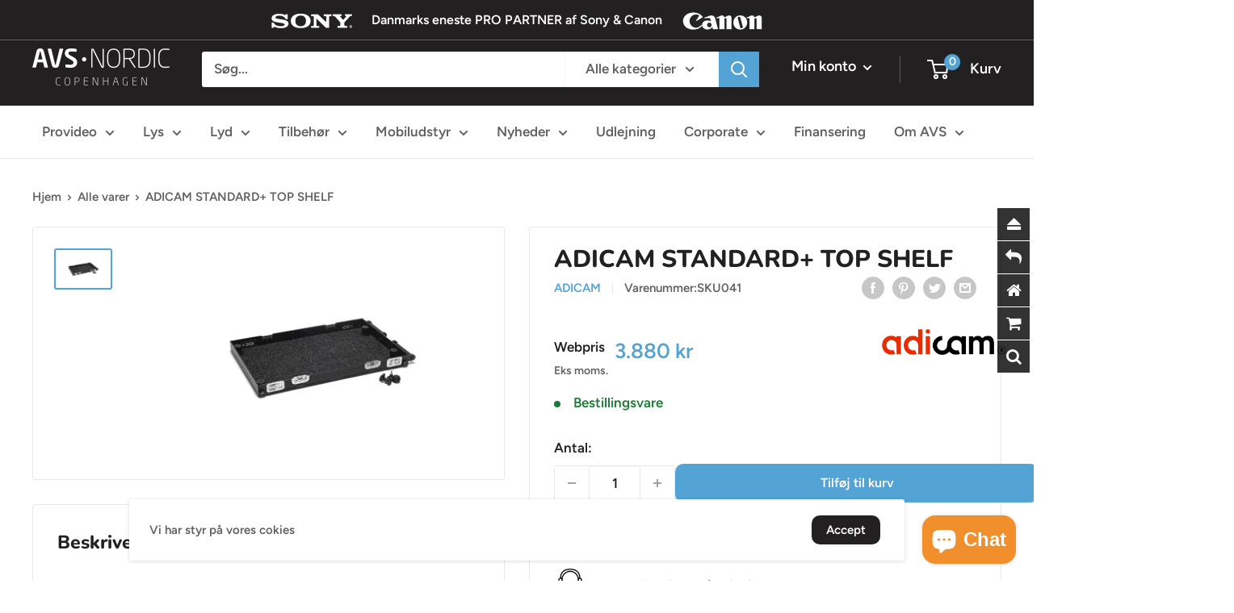

--- FILE ---
content_type: text/html; charset=utf-8
request_url: https://shop.avsnordic.com/products/adicam-standard-top-shelf
body_size: 47127
content:
<!doctype html>

<html class="no-js" lang="da">
  <head>
    <!-- Meta Pixel Code -->
<script>
!function(f,b,e,v,n,t,s)
{if(f.fbq)return;n=f.fbq=function(){n.callMethod?
n.callMethod.apply(n,arguments):n.queue.push(arguments)};
if(!f._fbq)f._fbq=n;n.push=n;n.loaded=!0;n.version='2.0';
n.queue=[];t=b.createElement(e);t.async=!0;
t.src=v;s=b.getElementsByTagName(e)[0];
s.parentNode.insertBefore(t,s)}(window, document,'script',
'https://connect.facebook.net/en_US/fbevents.js');
fbq('init', '1033429482297812');
fbq('track', 'PageView');
</script>
<noscript><img height="1" width="1" style="display:none"
src="https://www.facebook.com/tr?id=1033429482297812&ev=PageView&noscript=1"
/></noscript>
<!-- End Meta Pixel Code -->
    <meta charset="utf-8">
    <meta name="viewport" content="width=device-width, initial-scale=1.0, height=device-height, minimum-scale=1.0, maximum-scale=5.0">
    <meta name="theme-color" content="#54a3d5">

<!-- Hotjar Tracking Code for https://shop.avsnordic.com -->
<script>
    (function(h,o,t,j,a,r){
        h.hj=h.hj||function(){(h.hj.q=h.hj.q||[]).push(arguments)};
        h._hjSettings={hjid:5291724,hjsv:6};
        a=o.getElementsByTagName('head')[0];
        r=o.createElement('script');r.async=1;
        r.src=t+h._hjSettings.hjid+j+h._hjSettings.hjsv;
        a.appendChild(r);
    })(window,document,'https://static.hotjar.com/c/hotjar-','.js?sv=');
</script><title>ADICAM STANDARD+ TOP SHELF
</title><meta name="description" content="Professionelle filmvogne og tilbehør til kamera- og videoproduktion. Robust design og fleksibel mobilitet på set. Køb Adicam hos AVS Nordic."><link rel="canonical" href="https://shop.avsnordic.com/products/adicam-standard-top-shelf"><link rel="shortcut icon" href="//shop.avsnordic.com/cdn/shop/files/favicons_96x96.png?v=1616753331" type="image/png"><link rel="preload" as="style" href="//shop.avsnordic.com/cdn/shop/t/17/assets/theme.css?v=22766483771274107661761646677">
    <link rel="preload" as="script" href="//shop.avsnordic.com/cdn/shop/t/17/assets/theme.min.js?v=164977014983380440891737557421">
    <link rel="preconnect" href="https://cdn.shopify.com">
    <link rel="preconnect" href="https://fonts.shopifycdn.com">
    <link rel="dns-prefetch" href="https://productreviews.shopifycdn.com">
    <link rel="dns-prefetch" href="https://ajax.googleapis.com">
    <link rel="dns-prefetch" href="https://maps.googleapis.com">
    <link rel="dns-prefetch" href="https://maps.gstatic.com">

    <meta property="og:type" content="product">
  <meta property="og:title" content="ADICAM STANDARD+ TOP SHELF"><meta property="og:image" content="http://shop.avsnordic.com/cdn/shop/products/adicam_standardplus_topshelf-1_6ea94fad-7c10-4428-b787-b26d4e272bc1.png?v=1619008281">
    <meta property="og:image:secure_url" content="https://shop.avsnordic.com/cdn/shop/products/adicam_standardplus_topshelf-1_6ea94fad-7c10-4428-b787-b26d4e272bc1.png?v=1619008281">
    <meta property="og:image:width" content="1200">
    <meta property="og:image:height" content="800"><meta property="product:price:amount" content="3,880">
  <meta property="product:price:currency" content="DKK"><meta property="og:description" content="Professionelle filmvogne og tilbehør til kamera- og videoproduktion. Robust design og fleksibel mobilitet på set. Køb Adicam hos AVS Nordic."><meta property="og:url" content="https://shop.avsnordic.com/products/adicam-standard-top-shelf">
<meta property="og:site_name" content="AVS Nordic"><meta name="twitter:card" content="summary"><meta name="twitter:title" content="ADICAM STANDARD+ TOP SHELF">
  <meta name="twitter:description" content="– The edge of the platform can be folded down. Opening is extremely fast, all you have to do is just unlock two additional locks, which are located on the side of the shelf.– 2 Threaded Plates integrated within topshelf. It consists of a mix of 1/4’’ and 3/8’’ threaded holes for photo/video equipment easy to be mount and dismount.– The holes on the short sides of the cart have been designed to increase the configuration options and the use of dedicated accessories.– Additional reinforcement of the top shelf and high-quality aluminum ensure lightness, durability and stability. It is fully compatible, fits to the bottom shelf of the carts and guarantees extension of the working area and even greater comfort of working with a computer or keyboard.In addition, it gives you the possibility to use new accessories – Accessory Crossbar Long Set or Accessory">
  <meta name="twitter:image" content="https://shop.avsnordic.com/cdn/shop/products/adicam_standardplus_topshelf-1_6ea94fad-7c10-4428-b787-b26d4e272bc1_600x600_crop_center.png?v=1619008281">
    <link rel="preload" href="//shop.avsnordic.com/cdn/fonts/nunito/nunito_n8.a4faa34563722dcb4bd960ae538c49eb540a565f.woff2" as="font" type="font/woff2" crossorigin>
<link rel="preload" href="//shop.avsnordic.com/cdn/fonts/figtree/figtree_n6.9d1ea52bb49a0a86cfd1b0383d00f83d3fcc14de.woff2" as="font" type="font/woff2" crossorigin>

<style>
  @font-face {
  font-family: Nunito;
  font-weight: 800;
  font-style: normal;
  font-display: swap;
  src: url("//shop.avsnordic.com/cdn/fonts/nunito/nunito_n8.a4faa34563722dcb4bd960ae538c49eb540a565f.woff2") format("woff2"),
       url("//shop.avsnordic.com/cdn/fonts/nunito/nunito_n8.7b9b4d7a0ef879eb46735a0aecb391013c7f7aeb.woff") format("woff");
}

  @font-face {
  font-family: Figtree;
  font-weight: 600;
  font-style: normal;
  font-display: swap;
  src: url("//shop.avsnordic.com/cdn/fonts/figtree/figtree_n6.9d1ea52bb49a0a86cfd1b0383d00f83d3fcc14de.woff2") format("woff2"),
       url("//shop.avsnordic.com/cdn/fonts/figtree/figtree_n6.f0fcdea525a0e47b2ae4ab645832a8e8a96d31d3.woff") format("woff");
}

@font-face {
  font-family: Figtree;
  font-weight: 600;
  font-style: normal;
  font-display: swap;
  src: url("//shop.avsnordic.com/cdn/fonts/figtree/figtree_n6.9d1ea52bb49a0a86cfd1b0383d00f83d3fcc14de.woff2") format("woff2"),
       url("//shop.avsnordic.com/cdn/fonts/figtree/figtree_n6.f0fcdea525a0e47b2ae4ab645832a8e8a96d31d3.woff") format("woff");
}

@font-face {
  font-family: Nunito;
  font-weight: 800;
  font-style: italic;
  font-display: swap;
  src: url("//shop.avsnordic.com/cdn/fonts/nunito/nunito_i8.fdb920ecf96435abc44d529f9e602f9ba19afe48.woff2") format("woff2"),
       url("//shop.avsnordic.com/cdn/fonts/nunito/nunito_i8.b8e4a2eb1ed3c30c12022caf65679663c10ea9f4.woff") format("woff");
}


  @font-face {
  font-family: Figtree;
  font-weight: 900;
  font-style: normal;
  font-display: swap;
  src: url("//shop.avsnordic.com/cdn/fonts/figtree/figtree_n9.c9185a1dab0680c9bce2d373c6fc665d10b5e421.woff2") format("woff2"),
       url("//shop.avsnordic.com/cdn/fonts/figtree/figtree_n9.60f18207a47942453faf8770b2e7e8f4757b2493.woff") format("woff");
}

  @font-face {
  font-family: Figtree;
  font-weight: 600;
  font-style: italic;
  font-display: swap;
  src: url("//shop.avsnordic.com/cdn/fonts/figtree/figtree_i6.702baae75738b446cfbed6ac0d60cab7b21e61ba.woff2") format("woff2"),
       url("//shop.avsnordic.com/cdn/fonts/figtree/figtree_i6.6b8dc40d16c9905d29525156e284509f871ce8f9.woff") format("woff");
}

  @font-face {
  font-family: Figtree;
  font-weight: 900;
  font-style: italic;
  font-display: swap;
  src: url("//shop.avsnordic.com/cdn/fonts/figtree/figtree_i9.52cfd46a18002d3eb2c8e0abf4e3a200bcdcadf0.woff2") format("woff2"),
       url("//shop.avsnordic.com/cdn/fonts/figtree/figtree_i9.771e47ee6227db726e79da4a30fbe8788fe0e115.woff") format("woff");
}


  :root {
    --default-text-font-size : 15px;
    --base-text-font-size    : 17px;
    --heading-font-family    : Nunito, sans-serif;
    --heading-font-weight    : 800;
    --heading-font-style     : normal;
    --text-font-family       : Figtree, sans-serif;
    --text-font-weight       : 600;
    --text-font-style        : normal;
    --text-font-bolder-weight: 600;
    --text-link-decoration   : underline;

    --text-color               : #616161;
    --text-color-rgb           : 97, 97, 97;
    --heading-color            : #222021;
    --border-color             : #e8e8e8;
    --border-color-rgb         : 232, 232, 232;
    --form-border-color        : #dbdbdb;
    --accent-color             : #54a3d5;
    --accent-color-rgb         : 84, 163, 213;
    --link-color               : #54a3d5;
    --link-color-hover         : #2b7db1;
    --background               : #ffffff;
    --secondary-background     : #ffffff;
    --secondary-background-rgb : 255, 255, 255;
    --accent-background        : rgba(84, 163, 213, 0.08);

    --input-background: #ffffff;

    --error-color       : #cf0e0e;
    --error-background  : rgba(207, 14, 14, 0.07);
    --success-color     : #1c7b36;
    --success-background: rgba(28, 123, 54, 0.11);

    --primary-button-background      : #54a3d5;
    --primary-button-background-rgb  : 84, 163, 213;
    --primary-button-text-color      : #ffffff;
    --secondary-button-background    : #222021;
    --secondary-button-background-rgb: 34, 32, 33;
    --secondary-button-text-color    : #ffffff;

    --header-background      : #222021;
    --header-text-color      : #ffffff;
    --header-light-text-color: #e8e8e8;
    --header-border-color    : rgba(232, 232, 232, 0.3);
    --header-accent-color    : #54a3d5;

    --footer-background-color:    #222021;
    --footer-heading-text-color:  #ffffff;
    --footer-body-text-color:     #ffffff;
    --footer-body-text-color-rgb: 255, 255, 255;
    --footer-accent-color:        #54a3d5;
    --footer-accent-color-rgb:    84, 163, 213;
    --footer-border:              none;
    
    --flickity-arrow-color: #b5b5b5;--product-on-sale-accent           : #54a3d5;
    --product-on-sale-accent-rgb       : 84, 163, 213;
    --product-on-sale-color            : #ffffff;
    --product-in-stock-color           : #1c7b36;
    --product-low-stock-color          : #cf0e0e;
    --product-sold-out-color           : #8a9297;
    --product-custom-label-1-background: #3f6ab1;
    --product-custom-label-1-color     : #ffffff;
    --product-custom-label-2-background: #8a44ae;
    --product-custom-label-2-color     : #ffffff;
    --product-review-star-color        : #ffbd00;

    --mobile-container-gutter : 20px;
    --desktop-container-gutter: 40px;
  }
</style>

<script>
  // IE11 does not have support for CSS variables, so we have to polyfill them
  if (!(((window || {}).CSS || {}).supports && window.CSS.supports('(--a: 0)'))) {
    const script = document.createElement('script');
    script.type = 'text/javascript';
    script.src = 'https://cdn.jsdelivr.net/npm/css-vars-ponyfill@2';
    script.onload = function() {
      cssVars({});
    };

    document.getElementsByTagName('head')[0].appendChild(script);
  }
</script>


    <script>window.performance && window.performance.mark && window.performance.mark('shopify.content_for_header.start');</script><meta name="facebook-domain-verification" content="uqe1vq2jsrjbxei3dv86nzeeb2wb8i">
<meta name="facebook-domain-verification" content="4reay1bsk7ivem10j2en905y2aii22">
<meta name="google-site-verification" content="a6hnqMijfxd085-fQHvXhkOgeDyXEkIRspeJB8jLdIA">
<meta id="shopify-digital-wallet" name="shopify-digital-wallet" content="/54512976047/digital_wallets/dialog">
<link rel="alternate" hreflang="x-default" href="https://shop.avsnordic.com/products/adicam-standard-top-shelf">
<link rel="alternate" hreflang="da" href="https://shop.avsnordic.com/products/adicam-standard-top-shelf">
<link rel="alternate" hreflang="da-FO" href="https://shop.avsnordic.com/da-fo/products/adicam-standard-top-shelf">
<link rel="alternate" hreflang="da-NO" href="https://shop.avsnordic.com/da-no/products/adicam-standard-top-shelf">
<link rel="alternate" hreflang="da-SE" href="https://shop.avsnordic.com/da-se/products/adicam-standard-top-shelf">
<link rel="alternate" type="application/json+oembed" href="https://shop.avsnordic.com/products/adicam-standard-top-shelf.oembed">
<script async="async" src="/checkouts/internal/preloads.js?locale=da-DK"></script>
<script id="shopify-features" type="application/json">{"accessToken":"13290a630090f18eee4ec40dc38a8315","betas":["rich-media-storefront-analytics"],"domain":"shop.avsnordic.com","predictiveSearch":true,"shopId":54512976047,"locale":"da"}</script>
<script>var Shopify = Shopify || {};
Shopify.shop = "avs-nordic.myshopify.com";
Shopify.locale = "da";
Shopify.currency = {"active":"DKK","rate":"1.0"};
Shopify.country = "DK";
Shopify.theme = {"name":"Lumen Digital \/ CRO","id":177489051983,"schema_name":"Warehouse","schema_version":"1.16.6","theme_store_id":871,"role":"main"};
Shopify.theme.handle = "null";
Shopify.theme.style = {"id":null,"handle":null};
Shopify.cdnHost = "shop.avsnordic.com/cdn";
Shopify.routes = Shopify.routes || {};
Shopify.routes.root = "/";</script>
<script type="module">!function(o){(o.Shopify=o.Shopify||{}).modules=!0}(window);</script>
<script>!function(o){function n(){var o=[];function n(){o.push(Array.prototype.slice.apply(arguments))}return n.q=o,n}var t=o.Shopify=o.Shopify||{};t.loadFeatures=n(),t.autoloadFeatures=n()}(window);</script>
<script id="shop-js-analytics" type="application/json">{"pageType":"product"}</script>
<script defer="defer" async type="module" src="//shop.avsnordic.com/cdn/shopifycloud/shop-js/modules/v2/client.init-shop-cart-sync_ByjAFD2B.da.esm.js"></script>
<script defer="defer" async type="module" src="//shop.avsnordic.com/cdn/shopifycloud/shop-js/modules/v2/chunk.common_D-UimmQe.esm.js"></script>
<script defer="defer" async type="module" src="//shop.avsnordic.com/cdn/shopifycloud/shop-js/modules/v2/chunk.modal_C_zrfWbZ.esm.js"></script>
<script type="module">
  await import("//shop.avsnordic.com/cdn/shopifycloud/shop-js/modules/v2/client.init-shop-cart-sync_ByjAFD2B.da.esm.js");
await import("//shop.avsnordic.com/cdn/shopifycloud/shop-js/modules/v2/chunk.common_D-UimmQe.esm.js");
await import("//shop.avsnordic.com/cdn/shopifycloud/shop-js/modules/v2/chunk.modal_C_zrfWbZ.esm.js");

  window.Shopify.SignInWithShop?.initShopCartSync?.({"fedCMEnabled":true,"windoidEnabled":true});

</script>
<script>(function() {
  var isLoaded = false;
  function asyncLoad() {
    if (isLoaded) return;
    isLoaded = true;
    var urls = ["\/\/cdn.shopify.com\/proxy\/95b5868040a783ba0416b205d1c2514060407408510a0551a23f442db5b522e5\/apps.anhkiet.info\/floatton\/scripts\/3cbba42902933ada1f2290aeaf71e440.js?token=20230516083112\u0026shop=avs-nordic.myshopify.com\u0026sp-cache-control=cHVibGljLCBtYXgtYWdlPTkwMA"];
    for (var i = 0; i < urls.length; i++) {
      var s = document.createElement('script');
      s.type = 'text/javascript';
      s.async = true;
      s.src = urls[i];
      var x = document.getElementsByTagName('script')[0];
      x.parentNode.insertBefore(s, x);
    }
  };
  if(window.attachEvent) {
    window.attachEvent('onload', asyncLoad);
  } else {
    window.addEventListener('load', asyncLoad, false);
  }
})();</script>
<script id="__st">var __st={"a":54512976047,"offset":3600,"reqid":"23941ff9-9f43-4a91-9ff2-e2153ee1f2ac-1769094768","pageurl":"shop.avsnordic.com\/products\/adicam-standard-top-shelf","u":"03eec5eaa62a","p":"product","rtyp":"product","rid":6593064665263};</script>
<script>window.ShopifyPaypalV4VisibilityTracking = true;</script>
<script id="captcha-bootstrap">!function(){'use strict';const t='contact',e='account',n='new_comment',o=[[t,t],['blogs',n],['comments',n],[t,'customer']],c=[[e,'customer_login'],[e,'guest_login'],[e,'recover_customer_password'],[e,'create_customer']],r=t=>t.map((([t,e])=>`form[action*='/${t}']:not([data-nocaptcha='true']) input[name='form_type'][value='${e}']`)).join(','),a=t=>()=>t?[...document.querySelectorAll(t)].map((t=>t.form)):[];function s(){const t=[...o],e=r(t);return a(e)}const i='password',u='form_key',d=['recaptcha-v3-token','g-recaptcha-response','h-captcha-response',i],f=()=>{try{return window.sessionStorage}catch{return}},m='__shopify_v',_=t=>t.elements[u];function p(t,e,n=!1){try{const o=window.sessionStorage,c=JSON.parse(o.getItem(e)),{data:r}=function(t){const{data:e,action:n}=t;return t[m]||n?{data:e,action:n}:{data:t,action:n}}(c);for(const[e,n]of Object.entries(r))t.elements[e]&&(t.elements[e].value=n);n&&o.removeItem(e)}catch(o){console.error('form repopulation failed',{error:o})}}const l='form_type',E='cptcha';function T(t){t.dataset[E]=!0}const w=window,h=w.document,L='Shopify',v='ce_forms',y='captcha';let A=!1;((t,e)=>{const n=(g='f06e6c50-85a8-45c8-87d0-21a2b65856fe',I='https://cdn.shopify.com/shopifycloud/storefront-forms-hcaptcha/ce_storefront_forms_captcha_hcaptcha.v1.5.2.iife.js',D={infoText:'Beskyttet af hCaptcha',privacyText:'Beskyttelse af persondata',termsText:'Vilkår'},(t,e,n)=>{const o=w[L][v],c=o.bindForm;if(c)return c(t,g,e,D).then(n);var r;o.q.push([[t,g,e,D],n]),r=I,A||(h.body.append(Object.assign(h.createElement('script'),{id:'captcha-provider',async:!0,src:r})),A=!0)});var g,I,D;w[L]=w[L]||{},w[L][v]=w[L][v]||{},w[L][v].q=[],w[L][y]=w[L][y]||{},w[L][y].protect=function(t,e){n(t,void 0,e),T(t)},Object.freeze(w[L][y]),function(t,e,n,w,h,L){const[v,y,A,g]=function(t,e,n){const i=e?o:[],u=t?c:[],d=[...i,...u],f=r(d),m=r(i),_=r(d.filter((([t,e])=>n.includes(e))));return[a(f),a(m),a(_),s()]}(w,h,L),I=t=>{const e=t.target;return e instanceof HTMLFormElement?e:e&&e.form},D=t=>v().includes(t);t.addEventListener('submit',(t=>{const e=I(t);if(!e)return;const n=D(e)&&!e.dataset.hcaptchaBound&&!e.dataset.recaptchaBound,o=_(e),c=g().includes(e)&&(!o||!o.value);(n||c)&&t.preventDefault(),c&&!n&&(function(t){try{if(!f())return;!function(t){const e=f();if(!e)return;const n=_(t);if(!n)return;const o=n.value;o&&e.removeItem(o)}(t);const e=Array.from(Array(32),(()=>Math.random().toString(36)[2])).join('');!function(t,e){_(t)||t.append(Object.assign(document.createElement('input'),{type:'hidden',name:u})),t.elements[u].value=e}(t,e),function(t,e){const n=f();if(!n)return;const o=[...t.querySelectorAll(`input[type='${i}']`)].map((({name:t})=>t)),c=[...d,...o],r={};for(const[a,s]of new FormData(t).entries())c.includes(a)||(r[a]=s);n.setItem(e,JSON.stringify({[m]:1,action:t.action,data:r}))}(t,e)}catch(e){console.error('failed to persist form',e)}}(e),e.submit())}));const S=(t,e)=>{t&&!t.dataset[E]&&(n(t,e.some((e=>e===t))),T(t))};for(const o of['focusin','change'])t.addEventListener(o,(t=>{const e=I(t);D(e)&&S(e,y())}));const B=e.get('form_key'),M=e.get(l),P=B&&M;t.addEventListener('DOMContentLoaded',(()=>{const t=y();if(P)for(const e of t)e.elements[l].value===M&&p(e,B);[...new Set([...A(),...v().filter((t=>'true'===t.dataset.shopifyCaptcha))])].forEach((e=>S(e,t)))}))}(h,new URLSearchParams(w.location.search),n,t,e,['guest_login'])})(!0,!0)}();</script>
<script integrity="sha256-4kQ18oKyAcykRKYeNunJcIwy7WH5gtpwJnB7kiuLZ1E=" data-source-attribution="shopify.loadfeatures" defer="defer" src="//shop.avsnordic.com/cdn/shopifycloud/storefront/assets/storefront/load_feature-a0a9edcb.js" crossorigin="anonymous"></script>
<script data-source-attribution="shopify.dynamic_checkout.dynamic.init">var Shopify=Shopify||{};Shopify.PaymentButton=Shopify.PaymentButton||{isStorefrontPortableWallets:!0,init:function(){window.Shopify.PaymentButton.init=function(){};var t=document.createElement("script");t.src="https://shop.avsnordic.com/cdn/shopifycloud/portable-wallets/latest/portable-wallets.da.js",t.type="module",document.head.appendChild(t)}};
</script>
<script data-source-attribution="shopify.dynamic_checkout.buyer_consent">
  function portableWalletsHideBuyerConsent(e){var t=document.getElementById("shopify-buyer-consent"),n=document.getElementById("shopify-subscription-policy-button");t&&n&&(t.classList.add("hidden"),t.setAttribute("aria-hidden","true"),n.removeEventListener("click",e))}function portableWalletsShowBuyerConsent(e){var t=document.getElementById("shopify-buyer-consent"),n=document.getElementById("shopify-subscription-policy-button");t&&n&&(t.classList.remove("hidden"),t.removeAttribute("aria-hidden"),n.addEventListener("click",e))}window.Shopify?.PaymentButton&&(window.Shopify.PaymentButton.hideBuyerConsent=portableWalletsHideBuyerConsent,window.Shopify.PaymentButton.showBuyerConsent=portableWalletsShowBuyerConsent);
</script>
<script data-source-attribution="shopify.dynamic_checkout.cart.bootstrap">document.addEventListener("DOMContentLoaded",(function(){function t(){return document.querySelector("shopify-accelerated-checkout-cart, shopify-accelerated-checkout")}if(t())Shopify.PaymentButton.init();else{new MutationObserver((function(e,n){t()&&(Shopify.PaymentButton.init(),n.disconnect())})).observe(document.body,{childList:!0,subtree:!0})}}));
</script>
<script id='scb4127' type='text/javascript' async='' src='https://shop.avsnordic.com/cdn/shopifycloud/privacy-banner/storefront-banner.js'></script>
<script>window.performance && window.performance.mark && window.performance.mark('shopify.content_for_header.end');</script>

    <link rel="stylesheet" href="//shop.avsnordic.com/cdn/shop/t/17/assets/theme.css?v=22766483771274107661761646677">
    <link rel="stylesheet" href="//shop.avsnordic.com/cdn/shop/t/17/assets/custom.css?v=154742260622310428821740759373">
    <meta name="facebook-domain-verification" content="4reay1bsk7ivem10j2en905y2aii22" />
    <meta name="facebook-domain-verification" content="uqe1vq2jsrjbxei3dv86nzeeb2wb8i" />
    
    
  <script type="application/ld+json">
  {
    "@context": "http://schema.org",
    "@type": "Product",
    "offers": [{
          "@type": "Offer",
          "name": "Default Title",
          "availability":"https://schema.org/InStock",
          "price": 3880.0,
          "priceCurrency": "DKK",
          "priceValidUntil": "2026-02-01","sku": "SKU041","url": "/products/adicam-standard-top-shelf?variant=39457628291247"
        }
],
      "gtin13": "5904194860820",
      "productId": "5904194860820",
    "brand": {
      "name": "Adicam"
    },
    "name": "ADICAM STANDARD+ TOP SHELF",
    "description": "\n– The edge of the platform can be folded down. Opening is extremely fast, all you have to do is just unlock two additional locks, which are located on the side of the shelf.– 2 Threaded Plates integrated within topshelf. It consists of a mix of 1\/4’’ and 3\/8’’ threaded holes for photo\/video equipment easy to be mount and dismount.– The holes on the short sides of the cart have been designed to increase the configuration options and the use of dedicated accessories.– Additional reinforcement of the top shelf and high-quality aluminum ensure lightness, durability and stability.\nIt is fully compatible, fits to the bottom shelf of the carts and guarantees extension of the working area and even greater comfort of working with a computer or keyboard.In addition, it gives you the possibility to use new accessories – Accessory Crossbar Long Set or Accessory Crossbar Short Set\n\nAdicam are Professional film carts for the video industry\nThe product line has been created to meet the demands and needs of the video industry.\nExtremely low weight, maximum lifting capacity of 250kg and compact dimensions are only small part of their advantages.\nYou can easily transport them by most of cars\nAssembly and disassembly of the trolley takes only 2 minutes, as after folding to a small size like a suitcase.\nAdapt to your needs one of three available models: - Mini- Standard- Max\nAnd check out our wide range of accessories",
    "category": "Tilbehør til udstyrsvogn",
    "url": "/products/adicam-standard-top-shelf",
    "sku": "SKU041",
    "image": {
      "@type": "ImageObject",
      "url": "https://shop.avsnordic.com/cdn/shop/products/adicam_standardplus_topshelf-1_6ea94fad-7c10-4428-b787-b26d4e272bc1_1024x.png?v=1619008281",
      "image": "https://shop.avsnordic.com/cdn/shop/products/adicam_standardplus_topshelf-1_6ea94fad-7c10-4428-b787-b26d4e272bc1_1024x.png?v=1619008281",
      "name": "ADICAM STANDARD+ TOP SHELF",
      "width": "1024",
      "height": "1024"
    }
  }
  </script>



  <script type="application/ld+json">
  {
    "@context": "http://schema.org",
    "@type": "BreadcrumbList",
  "itemListElement": [{
      "@type": "ListItem",
      "position": 1,
      "name": "Hjem",
      "item": "https://shop.avsnordic.com"
    },{
          "@type": "ListItem",
          "position": 2,
          "name": "ADICAM STANDARD+ TOP SHELF",
          "item": "https://shop.avsnordic.com/products/adicam-standard-top-shelf"
        }]
  }
  </script>


    <script>
      // This allows to expose several variables to the global scope, to be used in scripts
      window.theme = {
        pageType: "product",
        cartCount: 0,
        moneyFormat: "{{amount_no_decimals}} kr",
        moneyWithCurrencyFormat: "{{amount_no_decimals}} DKK",
        showDiscount: true,
        discountMode: "saving",
        searchMode: "product,page",
        searchUnavailableProducts: "last",
        cartType: "drawer"
      };

      window.routes = {
        rootUrl: "\/",
        rootUrlWithoutSlash: '',
        cartUrl: "\/cart",
        cartAddUrl: "\/cart\/add",
        cartChangeUrl: "\/cart\/change",
        searchUrl: "\/search",
        productRecommendationsUrl: "\/recommendations\/products"
      };

      window.languages = {
        productRegularPrice: "Vejl. pris",
        productSalePrice: "Udsalgspris",
        collectionOnSaleLabel: "Spar {{savings}}",
        productFormUnavailable: "Ikke tilgængelig",
        productFormAddToCart: "Tilføj til kurv",
        productFormSoldOut: "Udsolgt",
        productAdded: "Varen er tilføjet til din kurv",
        productAddedShort: "Tilføjet!",
        shippingEstimatorNoResults: "Der kunne ikke findes nogen forsendelse til din adresse.",
        shippingEstimatorOneResult: "Der blev fundet en forsendelsespris til din adresse: ",
        shippingEstimatorMultipleResults: "Der blev fundet {{count}} forsendelsespriser til din adresse: ",
        shippingEstimatorErrors: "Der blev fundet følgende fejl:"
      };

      window.lazySizesConfig = {
        loadHidden: false,
        hFac: 0.8,
        expFactor: 3,
        customMedia: {
          '--phone': '(max-width: 640px)',
          '--tablet': '(min-width: 641px) and (max-width: 1023px)',
          '--lap': '(min-width: 1024px)'
        }
      };

      document.documentElement.className = document.documentElement.className.replace('no-js', 'js');
    </script><script src="//shop.avsnordic.com/cdn/shop/t/17/assets/theme.min.js?v=164977014983380440891737557421" defer></script>
    <script src="//shop.avsnordic.com/cdn/shop/t/17/assets/custom.js?v=179533602215657503651737557421" defer></script><script>
        (function () {
          window.onpageshow = function() {
            // We force re-freshing the cart content onpageshow, as most browsers will serve a cache copy when hitting the
            // back button, which cause staled data
            document.documentElement.dispatchEvent(new CustomEvent('cart:refresh', {
              bubbles: true,
              detail: {scrollToTop: false}
            }));
          };
        })();
      </script><script type="text/javascript">var productDPHandle = 'adicam-standard-top-shelf';variants = [];variants.push('{"id":' + 39457628291247 + ',"price":' + 388000 + '}');productDPVariants = '[' + variants.join(",") + ']';var selectedProductDPPrice = '388000';var isCart = false;var dualPriceStoreID = 1479;</script><div class="styleForDualPrice"><style>.dualPrice{display:none;}</style></div><script type="text/javascript">var intervalId = null;var varCounter = 0;var containScriptTagFirstControll = false;var containScriptTagSecondControll = false;window.onload = function() {scripts = document.getElementsByTagName("script");for (var i = 0; i < scripts.length; i++) {if (scripts[i].src.includes("dualPrice")) {containScriptTagFirstControll = true;}}if (!containScriptTagFirstControll) {intervalId = setInterval(function() {if(varCounter < 5) {varCounter++;scripts = document.getElementsByTagName("script");for (var i = 0; i < scripts.length; i++) {if (scripts[i].src.includes("dualPrice")) {containScriptTagSecondControll = true;}}} else {if (!containScriptTagSecondControll && typeof jQuery !== "undefined") {jQuery(".styleForDualPrice").remove();}  clearInterval(intervalId);}}, 50);} }</script><script type="text/javascript">var dp_activate_app = '1';var dp_base_price_type = '1';var dp_price_type_to_show = '0';var dp_first_price = '1';var dp_tax_percent = '25';var dp_dual_price_for_taxable_products = '0';var dp_tax_incl_label = 'inkl. moms';var dp_tax_excl_label = 'eks. moms';var dp_price_path = '.product-form__info-content .dualPrice';var dp_catalog_price_path = '.dualPrice';var dp_tax_incl_color = '#000000';var dp_tax_excl_color = '#5c5c5c';var dp_size_ratio = '1';var dp_show_compare_at_price = '0';var dp_is_init = '0';var dp_theme_role = 'main';var dp_money_format = '$$amount_with_comma_separator&& kr';</script> 
                  <script src="//shop.avsnordic.com/cdn/shop/t/17/assets/bss-file-configdata.js?v=33086557209276206021737557421" type="text/javascript"></script> <script src="//shop.avsnordic.com/cdn/shop/t/17/assets/bss-file-configdata-banner.js?v=151034973688681356691737557421" type="text/javascript"></script> <script src="//shop.avsnordic.com/cdn/shop/t/17/assets/bss-file-configdata-popup.js?v=173992696638277510541737557421" type="text/javascript"></script><script>
                if (typeof BSS_PL == 'undefined') {
                    var BSS_PL = {};
                }
                var bssPlApiServer = "https://product-labels-pro.bsscommerce.com";
                BSS_PL.customerTags = 'null';
                BSS_PL.customerId = 'null';
                BSS_PL.configData = configDatas;
                BSS_PL.configDataBanner = configDataBanners ? configDataBanners : [];
                BSS_PL.configDataPopup = configDataPopups ? configDataPopups : [];
                BSS_PL.storeId = 11128;
                BSS_PL.currentPlan = "ten_usd";
                BSS_PL.storeIdCustomOld = "10678";
                BSS_PL.storeIdOldWIthPriority = "12200";
                BSS_PL.apiServerProduction = "https://product-labels-pro.bsscommerce.com";
                
                BSS_PL.integration = {"laiReview":{"status":0,"config":[]}}
                BSS_PL.settingsData = {}
                </script>
            <style>
.homepage-slideshow .slick-slide .bss_pl_img {
    visibility: hidden !important;
}
</style>
<script>
function bssFixSupportAppendHtmlLabel($, BSS_PL, parent, page, htmlLabel) {
  let appended = false;
  if (
    page == 'products' &&
    $(parent).hasClass('aspect-ratio') &&
    $(parent).parent().hasClass('product-gallery__size-limiter')
  ) {
    $(parent).parent().prepend(htmlLabel);
    appended = true;
  }
  return appended;
}
</script>
    
    <!-- Global site tag (gtag.js) - Google Analytics -->
<script async src="https://www.googletagmanager.com/gtag/js?id=G-WTC17SJX4K"></script>
<script>
  window.dataLayer = window.dataLayer || [];
  function gtag(){dataLayer.push(arguments);}
  gtag('js', new Date());

  gtag('config', 'G-WTC17SJX4K');
</script>
                    <!-- BEGIN app block: shopify://apps/hulk-form-builder/blocks/app-embed/b6b8dd14-356b-4725-a4ed-77232212b3c3 --><!-- BEGIN app snippet: hulkapps-formbuilder-theme-ext --><script type="text/javascript">
  
  if (typeof window.formbuilder_customer != "object") {
        window.formbuilder_customer = {}
  }

  window.hulkFormBuilder = {
    form_data: {},
    shop_data: {"shop_dSpEh-I3kvYXGF_rjVTDIA":{"shop_uuid":"dSpEh-I3kvYXGF_rjVTDIA","shop_timezone":"Europe\/Copenhagen","shop_id":100501,"shop_is_after_submit_enabled":true,"shop_shopify_plan":"Shopify","shop_shopify_domain":"avs-nordic.myshopify.com","shop_created_at":"2024-02-09T03:49:42.763-06:00","is_skip_metafield":false,"shop_deleted":false,"shop_disabled":false}},
    settings_data: {"shop_settings":{"shop_customise_msgs":[],"default_customise_msgs":{"is_required":"is required","thank_you":"Thank you! The form was submitted successfully.","processing":"Processing...","valid_data":"Please provide valid data","valid_email":"Provide valid email format","valid_tags":"HTML Tags are not allowed","valid_phone":"Provide valid phone number","valid_captcha":"Please provide valid captcha response","valid_url":"Provide valid URL","only_number_alloud":"Provide valid number in","number_less":"must be less than","number_more":"must be more than","image_must_less":"Image must be less than 20MB","image_number":"Images allowed","image_extension":"Invalid extension! Please provide image file","error_image_upload":"Error in image upload. Please try again.","error_file_upload":"Error in file upload. Please try again.","your_response":"Your response","error_form_submit":"Error occur.Please try again after sometime.","email_submitted":"Form with this email is already submitted","invalid_email_by_zerobounce":"The email address you entered appears to be invalid. Please check it and try again.","download_file":"Download file","card_details_invalid":"Your card details are invalid","card_details":"Card details","please_enter_card_details":"Please enter card details","card_number":"Card number","exp_mm":"Exp MM","exp_yy":"Exp YY","crd_cvc":"CVV","payment_value":"Payment amount","please_enter_payment_amount":"Please enter payment amount","address1":"Address line 1","address2":"Address line 2","city":"City","province":"Province","zipcode":"Zip code","country":"Country","blocked_domain":"This form does not accept addresses from","file_must_less":"File must be less than 20MB","file_extension":"Invalid extension! Please provide file","only_file_number_alloud":"files allowed","previous":"Previous","next":"Next","must_have_a_input":"Please enter at least one field.","please_enter_required_data":"Please enter required data","atleast_one_special_char":"Include at least one special character","atleast_one_lowercase_char":"Include at least one lowercase character","atleast_one_uppercase_char":"Include at least one uppercase character","atleast_one_number":"Include at least one number","must_have_8_chars":"Must have 8 characters long","be_between_8_and_12_chars":"Be between 8 and 12 characters long","please_select":"Please Select","phone_submitted":"Form with this phone number is already submitted","user_res_parse_error":"Error while submitting the form","valid_same_values":"values must be same","product_choice_clear_selection":"Clear Selection","picture_choice_clear_selection":"Clear Selection","remove_all_for_file_image_upload":"Remove All","invalid_file_type_for_image_upload":"You can't upload files of this type.","invalid_file_type_for_signature_upload":"You can't upload files of this type.","max_files_exceeded_for_file_upload":"You can not upload any more files.","max_files_exceeded_for_image_upload":"You can not upload any more files.","file_already_exist":"File already uploaded","max_limit_exceed":"You have added the maximum number of text fields.","cancel_upload_for_file_upload":"Cancel upload","cancel_upload_for_image_upload":"Cancel upload","cancel_upload_for_signature_upload":"Cancel upload"},"shop_blocked_domains":[]}},
    features_data: {"shop_plan_features":{"shop_plan_features":["unlimited-forms","full-design-customization","export-form-submissions","multiple-recipients-for-form-submissions","multiple-admin-notifications","enable-captcha","unlimited-file-uploads","save-submitted-form-data","set-auto-response-message","conditional-logic","form-banner","save-as-draft-facility","include-user-response-in-admin-email","disable-form-submission","mail-platform-integration","stripe-payment-integration","pre-built-templates","create-customer-account-on-shopify","google-analytics-3-by-tracking-id","facebook-pixel-id","bing-uet-pixel-id","advanced-js","advanced-css","api-available","customize-form-message","hidden-field","restrict-from-submissions-per-one-user","utm-tracking","ratings","privacy-notices","heading","paragraph","shopify-flow-trigger","domain-setup","block-domain","address","html-code","form-schedule","after-submit-script","customize-form-scrolling","on-form-submission-record-the-referrer-url","password","duplicate-the-forms","include-user-response-in-auto-responder-email","elements-add-ons","admin-and-auto-responder-email-with-tokens","email-export","premium-support","google-analytics-4-by-measurement-id","google-ads-for-tracking-conversion","validation-field","file-upload","load_form_as_popup","advanced_conditional_logic"]}},
    shop: null,
    shop_id: null,
    plan_features: null,
    validateDoubleQuotes: false,
    assets: {
      extraFunctions: "https://cdn.shopify.com/extensions/019bb5ee-ec40-7527-955d-c1b8751eb060/form-builder-by-hulkapps-50/assets/extra-functions.js",
      extraStyles: "https://cdn.shopify.com/extensions/019bb5ee-ec40-7527-955d-c1b8751eb060/form-builder-by-hulkapps-50/assets/extra-styles.css",
      bootstrapStyles: "https://cdn.shopify.com/extensions/019bb5ee-ec40-7527-955d-c1b8751eb060/form-builder-by-hulkapps-50/assets/theme-app-extension-bootstrap.css"
    },
    translations: {
      htmlTagNotAllowed: "HTML Tags are not allowed",
      sqlQueryNotAllowed: "SQL Queries are not allowed",
      doubleQuoteNotAllowed: "Double quotes are not allowed",
      vorwerkHttpWwwNotAllowed: "The words \u0026#39;http\u0026#39; and \u0026#39;www\u0026#39; are not allowed. Please remove them and try again.",
      maxTextFieldsReached: "You have added the maximum number of text fields.",
      avoidNegativeWords: "Avoid negative words: Don\u0026#39;t use negative words in your contact message.",
      customDesignOnly: "This form is for custom designs requests. For general inquiries please contact our team at info@stagheaddesigns.com",
      zerobounceApiErrorMsg: "We couldn\u0026#39;t verify your email due to a technical issue. Please try again later.",
    }

  }

  

  window.FbThemeAppExtSettingsHash = {}
  
</script><!-- END app snippet --><!-- END app block --><!-- BEGIN app block: shopify://apps/also-bought/blocks/app-embed-block/b94b27b4-738d-4d92-9e60-43c22d1da3f2 --><script>
    window.codeblackbelt = window.codeblackbelt || {};
    window.codeblackbelt.shop = window.codeblackbelt.shop || 'avs-nordic.myshopify.com';
    
        window.codeblackbelt.productId = 6593064665263;</script><script src="//cdn.codeblackbelt.com/widgets/also-bought/main.min.js?version=2026012216+0100" async></script>
<!-- END app block --><!-- BEGIN app block: shopify://apps/ta-labels-badges/blocks/bss-pl-config-data/91bfe765-b604-49a1-805e-3599fa600b24 --><script
    id='bss-pl-config-data'
>
	let TAE_StoreId = "11128";
	if (typeof BSS_PL == 'undefined' || TAE_StoreId !== "") {
  		var BSS_PL = {};
		BSS_PL.storeId = 11128;
		BSS_PL.currentPlan = "ten_usd";
		BSS_PL.apiServerProduction = "https://product-labels.tech-arms.io";
		BSS_PL.publicAccessToken = "84883a2b1d55f246ea2b4851c85a6fbb";
		BSS_PL.customerTags = "null";
		BSS_PL.customerId = "null";
		BSS_PL.storeIdCustomOld = 10678;
		BSS_PL.storeIdOldWIthPriority = 12200;
		BSS_PL.storeIdOptimizeAppendLabel = 59637
		BSS_PL.optimizeCodeIds = null; 
		BSS_PL.extendedFeatureIds = null;
		BSS_PL.integration = {"laiReview":{"status":0,"config":[]}};
		BSS_PL.settingsData  = {};
		BSS_PL.configProductMetafields = [];
		BSS_PL.configVariantMetafields = [];
		
		BSS_PL.configData = [].concat({"id":189574,"name":"Black 2025 41%","priority":0,"enable_priority":0,"enable":1,"pages":"4,1,2,7","related_product_tag":null,"first_image_tags":null,"img_url":"https://production-labels-bucket.s3.us-east-2.amazonaws.com/public/static/base/images/customer/11128/1762767166593-986477240-34-black.png","public_img_url":"https://cdn.shopify.com/s/files/1/0545/1297/6047/files/1762767166593-986477240-34-black.png?v=1762767208","position":2,"apply":0,"product_type":0,"exclude_products":null,"collection_image_type":0,"product":"6592945684655","variant":"","collection":"","exclude_product_ids":"","collection_image":"","inventory":0,"tags":"","excludeTags":"","vendors":"","from_price":null,"to_price":null,"domain_id":11128,"locations":"DK","enable_allowed_countries":1,"locales":"","enable_allowed_locales":0,"enable_visibility_date":1,"from_date":"2025-11-01T00:00:00.000Z","to_date":"2025-12-31T22:30:00.000Z","enable_discount_range":0,"discount_type":1,"discount_from":15,"discount_to":15,"label_text":"TILBUD","label_text_color":"#ffffff","label_text_background_color":{"type":"hex","value":"#5cbcc0ff"},"label_text_font_size":25,"label_text_no_image":1,"label_text_in_stock":"In Stock","label_text_out_stock":"Sold out","label_shadow":{"blur":"0","h_offset":0,"v_offset":0},"label_opacity":100,"padding":"4px 0px 4px 0px","border_radius":"0px 0px 0px 0px","border_style":"none","border_size":"0","border_color":"#000000","label_shadow_color":"#808080","label_text_style":0,"label_text_font_family":null,"label_text_font_url":null,"customer_label_preview_image":"https://cdn.shopify.com/s/files/1/0545/1297/6047/files/sigma_24-70mm_ii_art-4_1.jpg?v=1731579350","label_preview_image":"https://cdn.shopify.com/s/files/1/0545/1297/6047/files/600x600_faded464-3298-4b44-9b34-342d5af45283.jpg?v=1760082307","label_text_enable":0,"customer_tags":"","exclude_customer_tags":"","customer_type":"allcustomers","exclude_customers":null,"label_on_image":"1","label_type":1,"badge_type":0,"custom_selector":null,"margin":{"type":"px","value":{"top":0,"left":0,"right":0,"bottom":0}},"mobile_margin":{"type":"px","value":{"top":0,"left":0,"right":0,"bottom":0}},"margin_top":3,"margin_bottom":0,"mobile_height_label":-1,"mobile_width_label":40,"mobile_font_size_label":25,"emoji":null,"emoji_position":null,"transparent_background":"0","custom_page":"","check_custom_page":false,"include_custom_page":null,"check_include_custom_page":false,"margin_left":3,"instock":null,"price_range_from":null,"price_range_to":null,"enable_price_range":0,"enable_product_publish":0,"customer_selected_product":null,"selected_product":null,"product_publish_from":null,"product_publish_to":null,"enable_countdown_timer":0,"option_format_countdown":0,"countdown_time":null,"option_end_countdown":null,"start_day_countdown":null,"countdown_type":1,"countdown_daily_from_time":null,"countdown_daily_to_time":null,"countdown_interval_start_time":null,"countdown_interval_length":null,"countdown_interval_break_length":null,"public_url_s3":"https://production-labels-bucket.s3.us-east-2.amazonaws.com/public/static/base/images/customer/11128/1762767166593-986477240-34-black.png","enable_visibility_period":0,"visibility_period":1,"createdAt":"2025-11-10T09:33:44.000Z","customer_ids":"","exclude_customer_ids":"","angle":0,"toolTipText":"","label_shape":"rectangle","label_shape_type":1,"mobile_fixed_percent_label":"percentage","desktop_width_label":40,"desktop_height_label":-1,"desktop_fixed_percent_label":"percentage","mobile_position":2,"desktop_label_unlimited_top":0,"desktop_label_unlimited_left":60,"mobile_label_unlimited_top":0,"mobile_label_unlimited_left":60,"mobile_margin_top":3,"mobile_margin_left":3,"mobile_config_label_enable":null,"mobile_default_config":1,"mobile_margin_bottom":0,"enable_fixed_time":0,"fixed_time":null,"statusLabelHoverText":0,"labelHoverTextLink":{"url":"","is_open_in_newtab":true},"labelAltText":"","statusLabelAltText":0,"enable_badge_stock":0,"badge_stock_style":1,"badge_stock_config":null,"enable_multi_badge":null,"animation_type":1,"animation_duration":2,"animation_repeat_option":0,"animation_repeat":0,"desktop_show_badges":1,"mobile_show_badges":1,"desktop_show_labels":1,"mobile_show_labels":1,"label_text_unlimited_stock":"Unlimited Stock","label_text_pre_order_stock":"Pre-Order","img_plan_id":13,"label_badge_type":"image","deletedAt":null,"desktop_lock_aspect_ratio":false,"mobile_lock_aspect_ratio":false,"img_aspect_ratio":1.047,"preview_board_width":490,"preview_board_height":356,"set_size_on_mobile":true,"set_position_on_mobile":true,"set_margin_on_mobile":true,"from_stock":0,"to_stock":0,"condition_product_title":"{\"enable\":false,\"type\":1,\"content\":\"\"}","conditions_apply_type":"{\"discount\":1,\"price\":1,\"inventory\":1}","public_font_url":null,"font_size_ratio":null,"group_ids":"[]","metafields":"{\"valueProductMetafield\":[],\"valueVariantMetafield\":[],\"matching_type\":1,\"metafield_type\":1}","no_ratio_height":false,"desktop_custom_background_aspect":null,"mobile_custom_background_aspect":null,"updatedAt":"2025-11-26T09:02:53.000Z","multipleBadge":null,"translations":[],"label_id":189574,"label_text_id":189574,"bg_style":"solid"},{"id":189573,"name":"Black 2025 34%","priority":0,"enable_priority":0,"enable":1,"pages":"4,1,2,7","related_product_tag":null,"first_image_tags":null,"img_url":"1762767166593-986477240-34-black.png","public_img_url":"https://cdn.shopify.com/s/files/1/0545/1297/6047/files/1762767166593-986477240-34-black.png?v=1762767208","position":2,"apply":0,"product_type":0,"exclude_products":null,"collection_image_type":0,"product":"6587752382639","variant":"","collection":"","exclude_product_ids":"","collection_image":"","inventory":0,"tags":"","excludeTags":"","vendors":"","from_price":null,"to_price":null,"domain_id":11128,"locations":"DK","enable_allowed_countries":1,"locales":"","enable_allowed_locales":0,"enable_visibility_date":1,"from_date":"2025-11-01T00:00:00.000Z","to_date":"2025-12-31T22:30:00.000Z","enable_discount_range":0,"discount_type":1,"discount_from":15,"discount_to":15,"label_text":"TILBUD","label_text_color":"#ffffff","label_text_background_color":{"type":"hex","value":"#5cbcc0ff"},"label_text_font_size":25,"label_text_no_image":1,"label_text_in_stock":"In Stock","label_text_out_stock":"Sold out","label_shadow":{"blur":"0","h_offset":0,"v_offset":0},"label_opacity":100,"padding":"4px 0px 4px 0px","border_radius":"0px 0px 0px 0px","border_style":"none","border_size":"0","border_color":"#000000","label_shadow_color":"#808080","label_text_style":0,"label_text_font_family":null,"label_text_font_url":null,"customer_label_preview_image":"https://cdn.shopify.com/s/files/1/0545/1297/6047/files/sigma_24-70mm_ii_art-4_1.jpg?v=1731579350","label_preview_image":"https://cdn.shopify.com/s/files/1/0545/1297/6047/files/190820302466.jpg?v=1760014125","label_text_enable":0,"customer_tags":"","exclude_customer_tags":"","customer_type":"allcustomers","exclude_customers":null,"label_on_image":"1","label_type":1,"badge_type":0,"custom_selector":null,"margin":{"type":"px","value":{"top":0,"left":0,"right":0,"bottom":0}},"mobile_margin":{"type":"px","value":{"top":0,"left":0,"right":0,"bottom":0}},"margin_top":3,"margin_bottom":0,"mobile_height_label":-1,"mobile_width_label":40,"mobile_font_size_label":25,"emoji":null,"emoji_position":null,"transparent_background":"0","custom_page":"","check_custom_page":false,"include_custom_page":null,"check_include_custom_page":false,"margin_left":3,"instock":null,"price_range_from":null,"price_range_to":null,"enable_price_range":0,"enable_product_publish":0,"customer_selected_product":null,"selected_product":null,"product_publish_from":null,"product_publish_to":null,"enable_countdown_timer":0,"option_format_countdown":0,"countdown_time":null,"option_end_countdown":null,"start_day_countdown":null,"countdown_type":1,"countdown_daily_from_time":null,"countdown_daily_to_time":null,"countdown_interval_start_time":null,"countdown_interval_length":null,"countdown_interval_break_length":null,"public_url_s3":"https://production-labels-bucket.s3.us-east-2.amazonaws.com/public/static/base/images/customer/11128/1762767166593-986477240-34-black.png","enable_visibility_period":0,"visibility_period":1,"createdAt":"2025-11-10T09:32:14.000Z","customer_ids":"","exclude_customer_ids":"","angle":0,"toolTipText":"","label_shape":"rectangle","label_shape_type":1,"mobile_fixed_percent_label":"percentage","desktop_width_label":40,"desktop_height_label":-1,"desktop_fixed_percent_label":"percentage","mobile_position":2,"desktop_label_unlimited_top":0,"desktop_label_unlimited_left":60,"mobile_label_unlimited_top":0,"mobile_label_unlimited_left":60,"mobile_margin_top":3,"mobile_margin_left":3,"mobile_config_label_enable":null,"mobile_default_config":1,"mobile_margin_bottom":0,"enable_fixed_time":0,"fixed_time":null,"statusLabelHoverText":0,"labelHoverTextLink":{"url":"","is_open_in_newtab":true},"labelAltText":"","statusLabelAltText":0,"enable_badge_stock":0,"badge_stock_style":1,"badge_stock_config":null,"enable_multi_badge":null,"animation_type":1,"animation_duration":2,"animation_repeat_option":0,"animation_repeat":0,"desktop_show_badges":1,"mobile_show_badges":1,"desktop_show_labels":1,"mobile_show_labels":1,"label_text_unlimited_stock":"Unlimited Stock","label_text_pre_order_stock":"Pre-Order","img_plan_id":13,"label_badge_type":"image","deletedAt":null,"desktop_lock_aspect_ratio":false,"mobile_lock_aspect_ratio":false,"img_aspect_ratio":1.047,"preview_board_width":490,"preview_board_height":356,"set_size_on_mobile":true,"set_position_on_mobile":true,"set_margin_on_mobile":true,"from_stock":0,"to_stock":0,"condition_product_title":"{\"enable\":false,\"type\":1,\"content\":\"\"}","conditions_apply_type":"{\"discount\":1,\"price\":1,\"inventory\":1}","public_font_url":null,"font_size_ratio":null,"group_ids":"[]","metafields":"{\"valueProductMetafield\":[],\"valueVariantMetafield\":[],\"matching_type\":1,\"metafield_type\":1}","no_ratio_height":false,"desktop_custom_background_aspect":null,"mobile_custom_background_aspect":null,"updatedAt":"2025-11-26T09:02:53.000Z","multipleBadge":null,"translations":[],"label_id":189573,"label_text_id":189573,"bg_style":"solid"},{"id":189572,"name":"Black 2025 48%","priority":0,"enable_priority":0,"enable":1,"pages":"4,1,2,7","related_product_tag":null,"first_image_tags":null,"img_url":"1762767065965-765091032-48-black.png","public_img_url":"https://cdn.shopify.com/s/files/1/0545/1297/6047/files/1762767065965-765091032-48-black_10bc130a-151f-480f-b0aa-efd9df3097c4.png?v=1762767110","position":2,"apply":0,"product_type":0,"exclude_products":null,"collection_image_type":0,"product":"7206276235439","variant":"","collection":"","exclude_product_ids":"","collection_image":"","inventory":0,"tags":"","excludeTags":"","vendors":"","from_price":null,"to_price":null,"domain_id":11128,"locations":"DK","enable_allowed_countries":1,"locales":"","enable_allowed_locales":0,"enable_visibility_date":1,"from_date":"2025-11-01T00:00:00.000Z","to_date":"2025-12-31T22:30:00.000Z","enable_discount_range":0,"discount_type":1,"discount_from":15,"discount_to":15,"label_text":"TILBUD","label_text_color":"#ffffff","label_text_background_color":{"type":"hex","value":"#5cbcc0ff"},"label_text_font_size":25,"label_text_no_image":1,"label_text_in_stock":"In Stock","label_text_out_stock":"Sold out","label_shadow":{"blur":"0","h_offset":0,"v_offset":0},"label_opacity":100,"padding":"4px 0px 4px 0px","border_radius":"0px 0px 0px 0px","border_style":"none","border_size":"0","border_color":"#000000","label_shadow_color":"#808080","label_text_style":0,"label_text_font_family":null,"label_text_font_url":null,"customer_label_preview_image":"https://cdn.shopify.com/s/files/1/0545/1297/6047/files/sigma_24-70mm_ii_art-4_1.jpg?v=1731579350","label_preview_image":"https://cdn.shopify.com/s/files/1/0545/1297/6047/files/131433207146.jpg?v=1759829090","label_text_enable":0,"customer_tags":"","exclude_customer_tags":"","customer_type":"allcustomers","exclude_customers":null,"label_on_image":"1","label_type":1,"badge_type":0,"custom_selector":null,"margin":{"type":"px","value":{"top":0,"left":0,"right":0,"bottom":0}},"mobile_margin":{"type":"px","value":{"top":0,"left":0,"right":0,"bottom":0}},"margin_top":3,"margin_bottom":0,"mobile_height_label":-1,"mobile_width_label":40,"mobile_font_size_label":25,"emoji":null,"emoji_position":null,"transparent_background":"0","custom_page":"","check_custom_page":false,"include_custom_page":null,"check_include_custom_page":false,"margin_left":3,"instock":null,"price_range_from":null,"price_range_to":null,"enable_price_range":0,"enable_product_publish":0,"customer_selected_product":null,"selected_product":null,"product_publish_from":null,"product_publish_to":null,"enable_countdown_timer":0,"option_format_countdown":0,"countdown_time":null,"option_end_countdown":null,"start_day_countdown":null,"countdown_type":1,"countdown_daily_from_time":null,"countdown_daily_to_time":null,"countdown_interval_start_time":null,"countdown_interval_length":null,"countdown_interval_break_length":null,"public_url_s3":"https://production-labels-bucket.s3.us-east-2.amazonaws.com/public/static/base/images/customer/11128/1762767065965-765091032-48-black.png","enable_visibility_period":0,"visibility_period":1,"createdAt":"2025-11-10T09:30:40.000Z","customer_ids":"","exclude_customer_ids":"","angle":0,"toolTipText":"","label_shape":"rectangle","label_shape_type":1,"mobile_fixed_percent_label":"percentage","desktop_width_label":40,"desktop_height_label":-1,"desktop_fixed_percent_label":"percentage","mobile_position":2,"desktop_label_unlimited_top":0,"desktop_label_unlimited_left":60,"mobile_label_unlimited_top":0,"mobile_label_unlimited_left":60,"mobile_margin_top":3,"mobile_margin_left":3,"mobile_config_label_enable":null,"mobile_default_config":1,"mobile_margin_bottom":0,"enable_fixed_time":0,"fixed_time":null,"statusLabelHoverText":0,"labelHoverTextLink":{"url":"","is_open_in_newtab":true},"labelAltText":"","statusLabelAltText":0,"enable_badge_stock":0,"badge_stock_style":1,"badge_stock_config":null,"enable_multi_badge":null,"animation_type":1,"animation_duration":2,"animation_repeat_option":0,"animation_repeat":0,"desktop_show_badges":1,"mobile_show_badges":1,"desktop_show_labels":1,"mobile_show_labels":1,"label_text_unlimited_stock":"Unlimited Stock","label_text_pre_order_stock":"Pre-Order","img_plan_id":13,"label_badge_type":"image","deletedAt":null,"desktop_lock_aspect_ratio":false,"mobile_lock_aspect_ratio":false,"img_aspect_ratio":1.047,"preview_board_width":490,"preview_board_height":356,"set_size_on_mobile":true,"set_position_on_mobile":true,"set_margin_on_mobile":true,"from_stock":0,"to_stock":0,"condition_product_title":"{\"enable\":false,\"type\":1,\"content\":\"\"}","conditions_apply_type":"{\"discount\":1,\"price\":1,\"inventory\":1}","public_font_url":null,"font_size_ratio":null,"group_ids":"[]","metafields":"{\"valueProductMetafield\":[],\"valueVariantMetafield\":[],\"matching_type\":1,\"metafield_type\":1}","no_ratio_height":false,"desktop_custom_background_aspect":null,"mobile_custom_background_aspect":null,"updatedAt":"2025-11-26T09:02:53.000Z","multipleBadge":null,"translations":[],"label_id":189572,"label_text_id":189572,"bg_style":"solid"},{"id":189566,"name":"Black 2025 66%","priority":0,"enable_priority":0,"enable":1,"pages":"4,1,2,7","related_product_tag":null,"first_image_tags":null,"img_url":"1762766019324-990404666-66-black.png","public_img_url":"https://cdn.shopify.com/s/files/1/0545/1297/6047/files/1762766019324-990404666-66-black.png?v=1762766052","position":2,"apply":0,"product_type":0,"exclude_products":null,"collection_image_type":0,"product":"6750743036079","variant":"","collection":"","exclude_product_ids":"","collection_image":"","inventory":0,"tags":"","excludeTags":"","vendors":"","from_price":null,"to_price":null,"domain_id":11128,"locations":"DK","enable_allowed_countries":1,"locales":"","enable_allowed_locales":0,"enable_visibility_date":1,"from_date":"2025-11-01T00:00:00.000Z","to_date":"2025-12-31T22:30:00.000Z","enable_discount_range":0,"discount_type":1,"discount_from":15,"discount_to":15,"label_text":"TILBUD","label_text_color":"#ffffff","label_text_background_color":{"type":"hex","value":"#5cbcc0ff"},"label_text_font_size":25,"label_text_no_image":1,"label_text_in_stock":"In Stock","label_text_out_stock":"Sold out","label_shadow":{"blur":"0","h_offset":0,"v_offset":0},"label_opacity":100,"padding":"4px 0px 4px 0px","border_radius":"0px 0px 0px 0px","border_style":"none","border_size":"0","border_color":"#000000","label_shadow_color":"#808080","label_text_style":0,"label_text_font_family":null,"label_text_font_url":null,"customer_label_preview_image":"https://cdn.shopify.com/s/files/1/0545/1297/6047/files/sigma_24-70mm_ii_art-4_1.jpg?v=1731579350","label_preview_image":"https://cdn.shopify.com/s/files/1/0545/1297/6047/files/221321449680.jpg?v=1758274058","label_text_enable":0,"customer_tags":"","exclude_customer_tags":"","customer_type":"allcustomers","exclude_customers":null,"label_on_image":"1","label_type":1,"badge_type":0,"custom_selector":null,"margin":{"type":"px","value":{"top":0,"left":0,"right":0,"bottom":0}},"mobile_margin":{"type":"px","value":{"top":0,"left":0,"right":0,"bottom":0}},"margin_top":3,"margin_bottom":0,"mobile_height_label":-1,"mobile_width_label":40,"mobile_font_size_label":25,"emoji":null,"emoji_position":null,"transparent_background":"0","custom_page":"","check_custom_page":false,"include_custom_page":null,"check_include_custom_page":false,"margin_left":3,"instock":null,"price_range_from":null,"price_range_to":null,"enable_price_range":0,"enable_product_publish":0,"customer_selected_product":null,"selected_product":null,"product_publish_from":null,"product_publish_to":null,"enable_countdown_timer":0,"option_format_countdown":0,"countdown_time":null,"option_end_countdown":null,"start_day_countdown":null,"countdown_type":1,"countdown_daily_from_time":null,"countdown_daily_to_time":null,"countdown_interval_start_time":null,"countdown_interval_length":null,"countdown_interval_break_length":null,"public_url_s3":"https://production-labels-bucket.s3.us-east-2.amazonaws.com/public/static/base/images/customer/11128/1762766019324-990404666-66-black.png","enable_visibility_period":0,"visibility_period":1,"createdAt":"2025-11-10T09:13:17.000Z","customer_ids":"","exclude_customer_ids":"","angle":0,"toolTipText":"","label_shape":"rectangle","label_shape_type":1,"mobile_fixed_percent_label":"percentage","desktop_width_label":40,"desktop_height_label":-1,"desktop_fixed_percent_label":"percentage","mobile_position":2,"desktop_label_unlimited_top":0,"desktop_label_unlimited_left":60,"mobile_label_unlimited_top":0,"mobile_label_unlimited_left":60,"mobile_margin_top":3,"mobile_margin_left":3,"mobile_config_label_enable":null,"mobile_default_config":1,"mobile_margin_bottom":0,"enable_fixed_time":0,"fixed_time":null,"statusLabelHoverText":0,"labelHoverTextLink":{"url":"","is_open_in_newtab":true},"labelAltText":"","statusLabelAltText":0,"enable_badge_stock":0,"badge_stock_style":1,"badge_stock_config":null,"enable_multi_badge":null,"animation_type":1,"animation_duration":2,"animation_repeat_option":0,"animation_repeat":0,"desktop_show_badges":1,"mobile_show_badges":1,"desktop_show_labels":1,"mobile_show_labels":1,"label_text_unlimited_stock":"Unlimited Stock","label_text_pre_order_stock":"Pre-Order","img_plan_id":13,"label_badge_type":"image","deletedAt":null,"desktop_lock_aspect_ratio":false,"mobile_lock_aspect_ratio":false,"img_aspect_ratio":1.047,"preview_board_width":490,"preview_board_height":356,"set_size_on_mobile":true,"set_position_on_mobile":true,"set_margin_on_mobile":true,"from_stock":0,"to_stock":0,"condition_product_title":"{\"enable\":false,\"type\":1,\"content\":\"\"}","conditions_apply_type":"{\"discount\":1,\"price\":1,\"inventory\":1}","public_font_url":null,"font_size_ratio":null,"group_ids":"[]","metafields":"{\"valueProductMetafield\":[],\"valueVariantMetafield\":[],\"matching_type\":1,\"metafield_type\":1}","no_ratio_height":false,"desktop_custom_background_aspect":null,"mobile_custom_background_aspect":null,"updatedAt":"2025-11-13T09:02:45.000Z","multipleBadge":null,"translations":[],"label_id":189566,"label_text_id":189566,"bg_style":"solid"},{"id":189563,"name":"Black 2025 38%","priority":0,"enable_priority":0,"enable":1,"pages":"4,1,2,7","related_product_tag":null,"first_image_tags":null,"img_url":"1762765867025-907150749-38-black.png","public_img_url":"https://cdn.shopify.com/s/files/1/0545/1297/6047/files/1762765867025-907150749-38-black.png?v=1762765881","position":2,"apply":0,"product_type":0,"exclude_products":null,"collection_image_type":0,"product":"6587878506671","variant":"","collection":"","exclude_product_ids":"","collection_image":"","inventory":0,"tags":"","excludeTags":"","vendors":"","from_price":null,"to_price":null,"domain_id":11128,"locations":"DK","enable_allowed_countries":1,"locales":"","enable_allowed_locales":0,"enable_visibility_date":1,"from_date":"2025-11-01T00:00:00.000Z","to_date":"2025-12-31T22:30:00.000Z","enable_discount_range":0,"discount_type":1,"discount_from":38,"discount_to":38,"label_text":"TILBUD","label_text_color":"#ffffff","label_text_background_color":{"type":"hex","value":"#5cbcc0ff"},"label_text_font_size":25,"label_text_no_image":1,"label_text_in_stock":"In Stock","label_text_out_stock":"Sold out","label_shadow":{"blur":"0","h_offset":0,"v_offset":0},"label_opacity":100,"padding":"4px 0px 4px 0px","border_radius":"0px 0px 0px 0px","border_style":"none","border_size":"0","border_color":"#000000","label_shadow_color":"#808080","label_text_style":0,"label_text_font_family":null,"label_text_font_url":null,"customer_label_preview_image":"https://cdn.shopify.com/s/files/1/0545/1297/6047/files/sigma_24-70mm_ii_art-4_1.jpg?v=1731579350","label_preview_image":"https://cdn.shopify.com/s/files/1/0545/1297/6047/files/241546355373.jpg?v=1760084544","label_text_enable":0,"customer_tags":"","exclude_customer_tags":"","customer_type":"allcustomers","exclude_customers":null,"label_on_image":"1","label_type":1,"badge_type":0,"custom_selector":null,"margin":{"type":"px","value":{"top":0,"left":0,"right":0,"bottom":0}},"mobile_margin":{"type":"px","value":{"top":0,"left":0,"right":0,"bottom":0}},"margin_top":3,"margin_bottom":0,"mobile_height_label":-1,"mobile_width_label":40,"mobile_font_size_label":25,"emoji":null,"emoji_position":null,"transparent_background":"0","custom_page":"","check_custom_page":false,"include_custom_page":"https://shop.avsnordic.com/collections/lagersalg-brugt?","check_include_custom_page":true,"margin_left":3,"instock":null,"price_range_from":null,"price_range_to":null,"enable_price_range":0,"enable_product_publish":0,"customer_selected_product":null,"selected_product":null,"product_publish_from":null,"product_publish_to":null,"enable_countdown_timer":0,"option_format_countdown":0,"countdown_time":null,"option_end_countdown":null,"start_day_countdown":null,"countdown_type":1,"countdown_daily_from_time":null,"countdown_daily_to_time":null,"countdown_interval_start_time":null,"countdown_interval_length":null,"countdown_interval_break_length":null,"public_url_s3":"https://production-labels-bucket.s3.us-east-2.amazonaws.com/public/static/base/images/customer/11128/1762765867025-907150749-38-black.png","enable_visibility_period":0,"visibility_period":1,"createdAt":"2025-11-10T09:07:45.000Z","customer_ids":"","exclude_customer_ids":"","angle":0,"toolTipText":"","label_shape":"rectangle","label_shape_type":1,"mobile_fixed_percent_label":"percentage","desktop_width_label":40,"desktop_height_label":-1,"desktop_fixed_percent_label":"percentage","mobile_position":2,"desktop_label_unlimited_top":0,"desktop_label_unlimited_left":60,"mobile_label_unlimited_top":0,"mobile_label_unlimited_left":60,"mobile_margin_top":3,"mobile_margin_left":3,"mobile_config_label_enable":null,"mobile_default_config":1,"mobile_margin_bottom":0,"enable_fixed_time":0,"fixed_time":null,"statusLabelHoverText":0,"labelHoverTextLink":{"url":"","is_open_in_newtab":true},"labelAltText":"","statusLabelAltText":0,"enable_badge_stock":0,"badge_stock_style":1,"badge_stock_config":null,"enable_multi_badge":null,"animation_type":1,"animation_duration":2,"animation_repeat_option":0,"animation_repeat":0,"desktop_show_badges":1,"mobile_show_badges":1,"desktop_show_labels":1,"mobile_show_labels":1,"label_text_unlimited_stock":"Unlimited Stock","label_text_pre_order_stock":"Pre-Order","img_plan_id":13,"label_badge_type":"image","deletedAt":null,"desktop_lock_aspect_ratio":false,"mobile_lock_aspect_ratio":false,"img_aspect_ratio":1.047,"preview_board_width":534,"preview_board_height":388,"set_size_on_mobile":true,"set_position_on_mobile":true,"set_margin_on_mobile":true,"from_stock":0,"to_stock":0,"condition_product_title":"{\"enable\":false,\"type\":1,\"content\":\"\"}","conditions_apply_type":"{\"discount\":1,\"price\":1,\"inventory\":1}","public_font_url":null,"font_size_ratio":null,"group_ids":"[]","metafields":"{\"valueProductMetafield\":[],\"valueVariantMetafield\":[],\"matching_type\":1,\"metafield_type\":1}","no_ratio_height":false,"desktop_custom_background_aspect":null,"mobile_custom_background_aspect":null,"updatedAt":"2026-01-20T11:36:35.000Z","multipleBadge":null,"translations":[],"label_id":189563,"label_text_id":189563,"bg_style":"solid"},{"id":189561,"name":"Black 2025 31%","priority":0,"enable_priority":0,"enable":1,"pages":"4,1,2,7","related_product_tag":null,"first_image_tags":null,"img_url":"1762765618342-85182082-31-black.png","public_img_url":"https://cdn.shopify.com/s/files/1/0545/1297/6047/files/1762765618342-85182082-31-black.png?v=1762765629","position":2,"apply":0,"product_type":0,"exclude_products":null,"collection_image_type":0,"product":"6587878539439","variant":"","collection":"","exclude_product_ids":"","collection_image":"","inventory":0,"tags":"","excludeTags":"","vendors":"","from_price":null,"to_price":null,"domain_id":11128,"locations":"DK","enable_allowed_countries":1,"locales":"","enable_allowed_locales":0,"enable_visibility_date":1,"from_date":"2025-11-01T00:00:00.000Z","to_date":"2025-12-31T22:30:00.000Z","enable_discount_range":0,"discount_type":1,"discount_from":15,"discount_to":15,"label_text":"TILBUD","label_text_color":"#ffffff","label_text_background_color":{"type":"hex","value":"#5cbcc0ff"},"label_text_font_size":25,"label_text_no_image":1,"label_text_in_stock":"In Stock","label_text_out_stock":"Sold out","label_shadow":{"blur":"0","h_offset":0,"v_offset":0},"label_opacity":100,"padding":"4px 0px 4px 0px","border_radius":"0px 0px 0px 0px","border_style":"none","border_size":"0","border_color":"#000000","label_shadow_color":"#808080","label_text_style":0,"label_text_font_family":null,"label_text_font_url":null,"customer_label_preview_image":"https://cdn.shopify.com/s/files/1/0545/1297/6047/files/sigma_24-70mm_ii_art-4_1.jpg?v=1731579350","label_preview_image":"https://cdn.shopify.com/s/files/1/0545/1297/6047/files/600x600_e2723801-c5e9-45f8-b740-00b4dda1dd98.jpg?v=1760084425","label_text_enable":0,"customer_tags":"","exclude_customer_tags":"","customer_type":"allcustomers","exclude_customers":null,"label_on_image":"1","label_type":1,"badge_type":0,"custom_selector":null,"margin":{"type":"px","value":{"top":0,"left":0,"right":0,"bottom":0}},"mobile_margin":{"type":"px","value":{"top":0,"left":0,"right":0,"bottom":0}},"margin_top":3,"margin_bottom":0,"mobile_height_label":-1,"mobile_width_label":40,"mobile_font_size_label":25,"emoji":null,"emoji_position":null,"transparent_background":"0","custom_page":"","check_custom_page":false,"include_custom_page":null,"check_include_custom_page":false,"margin_left":3,"instock":null,"price_range_from":null,"price_range_to":null,"enable_price_range":0,"enable_product_publish":0,"customer_selected_product":null,"selected_product":null,"product_publish_from":null,"product_publish_to":null,"enable_countdown_timer":0,"option_format_countdown":0,"countdown_time":null,"option_end_countdown":null,"start_day_countdown":null,"countdown_type":1,"countdown_daily_from_time":null,"countdown_daily_to_time":null,"countdown_interval_start_time":null,"countdown_interval_length":null,"countdown_interval_break_length":null,"public_url_s3":"https://production-labels-bucket.s3.us-east-2.amazonaws.com/public/static/base/images/customer/11128/1762765618342-85182082-31-black.png","enable_visibility_period":0,"visibility_period":1,"createdAt":"2025-11-10T09:04:32.000Z","customer_ids":"","exclude_customer_ids":"","angle":0,"toolTipText":"","label_shape":"rectangle","label_shape_type":1,"mobile_fixed_percent_label":"percentage","desktop_width_label":40,"desktop_height_label":-1,"desktop_fixed_percent_label":"percentage","mobile_position":2,"desktop_label_unlimited_top":0,"desktop_label_unlimited_left":60,"mobile_label_unlimited_top":0,"mobile_label_unlimited_left":60,"mobile_margin_top":3,"mobile_margin_left":3,"mobile_config_label_enable":null,"mobile_default_config":1,"mobile_margin_bottom":0,"enable_fixed_time":0,"fixed_time":null,"statusLabelHoverText":0,"labelHoverTextLink":{"url":"","is_open_in_newtab":true},"labelAltText":"","statusLabelAltText":0,"enable_badge_stock":0,"badge_stock_style":1,"badge_stock_config":null,"enable_multi_badge":null,"animation_type":1,"animation_duration":2,"animation_repeat_option":0,"animation_repeat":0,"desktop_show_badges":1,"mobile_show_badges":1,"desktop_show_labels":1,"mobile_show_labels":1,"label_text_unlimited_stock":"Unlimited Stock","label_text_pre_order_stock":"Pre-Order","img_plan_id":13,"label_badge_type":"image","deletedAt":null,"desktop_lock_aspect_ratio":false,"mobile_lock_aspect_ratio":false,"img_aspect_ratio":1.047,"preview_board_width":490,"preview_board_height":356,"set_size_on_mobile":true,"set_position_on_mobile":true,"set_margin_on_mobile":true,"from_stock":0,"to_stock":0,"condition_product_title":"{\"enable\":false,\"type\":1,\"content\":\"\"}","conditions_apply_type":"{\"discount\":1,\"price\":1,\"inventory\":1}","public_font_url":null,"font_size_ratio":null,"group_ids":"[]","metafields":"{\"valueProductMetafield\":[],\"valueVariantMetafield\":[],\"matching_type\":1,\"metafield_type\":1}","no_ratio_height":false,"desktop_custom_background_aspect":null,"mobile_custom_background_aspect":null,"updatedAt":"2025-11-13T09:02:45.000Z","multipleBadge":null,"translations":[],"label_id":189561,"label_text_id":189561,"bg_style":"solid"},{"id":188891,"name":"Black 2025 40%","priority":0,"enable_priority":0,"enable":1,"pages":"4,1,2,7","related_product_tag":null,"first_image_tags":null,"img_url":"1762433930528-99153008-40-black.png","public_img_url":"https://cdn.shopify.com/s/files/1/0545/1297/6047/files/1762433930528-99153008-40-black.png?v=1762434015","position":2,"apply":0,"product_type":0,"exclude_products":null,"collection_image_type":0,"product":"7482568114351","variant":"","collection":"","exclude_product_ids":"","collection_image":"","inventory":0,"tags":"","excludeTags":"","vendors":"","from_price":null,"to_price":null,"domain_id":11128,"locations":"DK","enable_allowed_countries":1,"locales":"","enable_allowed_locales":0,"enable_visibility_date":1,"from_date":"2025-11-01T00:00:00.000Z","to_date":"2025-12-31T22:30:00.000Z","enable_discount_range":0,"discount_type":1,"discount_from":15,"discount_to":15,"label_text":"TILBUD","label_text_color":"#ffffff","label_text_background_color":{"type":"hex","value":"#5cbcc0ff"},"label_text_font_size":25,"label_text_no_image":1,"label_text_in_stock":"In Stock","label_text_out_stock":"Sold out","label_shadow":{"blur":"0","h_offset":0,"v_offset":0},"label_opacity":100,"padding":"4px 0px 4px 0px","border_radius":"0px 0px 0px 0px","border_style":"none","border_size":"0","border_color":"#000000","label_shadow_color":"#808080","label_text_style":0,"label_text_font_family":null,"label_text_font_url":null,"customer_label_preview_image":"https://cdn.shopify.com/s/files/1/0545/1297/6047/files/sigma_24-70mm_ii_art-4_1.jpg?v=1731579350","label_preview_image":"https://cdn.shopify.com/s/files/1/0545/1297/6047/files/101131389884.jpg?v=1758542512","label_text_enable":0,"customer_tags":"","exclude_customer_tags":"","customer_type":"allcustomers","exclude_customers":null,"label_on_image":"1","label_type":1,"badge_type":0,"custom_selector":null,"margin":{"type":"px","value":{"top":0,"left":0,"right":0,"bottom":0}},"mobile_margin":{"type":"px","value":{"top":0,"left":0,"right":0,"bottom":0}},"margin_top":3,"margin_bottom":0,"mobile_height_label":-1,"mobile_width_label":40,"mobile_font_size_label":25,"emoji":null,"emoji_position":null,"transparent_background":"0","custom_page":"","check_custom_page":false,"include_custom_page":null,"check_include_custom_page":false,"margin_left":3,"instock":null,"price_range_from":null,"price_range_to":null,"enable_price_range":0,"enable_product_publish":0,"customer_selected_product":null,"selected_product":null,"product_publish_from":null,"product_publish_to":null,"enable_countdown_timer":0,"option_format_countdown":0,"countdown_time":null,"option_end_countdown":null,"start_day_countdown":null,"countdown_type":1,"countdown_daily_from_time":null,"countdown_daily_to_time":null,"countdown_interval_start_time":null,"countdown_interval_length":null,"countdown_interval_break_length":null,"public_url_s3":"https://production-labels-bucket.s3.us-east-2.amazonaws.com/public/static/base/images/customer/11128/1762433930528-99153008-40-black.png","enable_visibility_period":0,"visibility_period":1,"createdAt":"2025-11-06T12:56:41.000Z","customer_ids":"","exclude_customer_ids":"","angle":0,"toolTipText":"","label_shape":"rectangle","label_shape_type":1,"mobile_fixed_percent_label":"percentage","desktop_width_label":40,"desktop_height_label":-1,"desktop_fixed_percent_label":"percentage","mobile_position":2,"desktop_label_unlimited_top":0,"desktop_label_unlimited_left":60,"mobile_label_unlimited_top":0,"mobile_label_unlimited_left":60,"mobile_margin_top":3,"mobile_margin_left":3,"mobile_config_label_enable":null,"mobile_default_config":1,"mobile_margin_bottom":0,"enable_fixed_time":0,"fixed_time":null,"statusLabelHoverText":0,"labelHoverTextLink":{"url":"","is_open_in_newtab":true},"labelAltText":"","statusLabelAltText":0,"enable_badge_stock":0,"badge_stock_style":1,"badge_stock_config":null,"enable_multi_badge":null,"animation_type":1,"animation_duration":2,"animation_repeat_option":0,"animation_repeat":0,"desktop_show_badges":1,"mobile_show_badges":1,"desktop_show_labels":1,"mobile_show_labels":1,"label_text_unlimited_stock":"Unlimited Stock","label_text_pre_order_stock":"Pre-Order","img_plan_id":13,"label_badge_type":"image","deletedAt":null,"desktop_lock_aspect_ratio":false,"mobile_lock_aspect_ratio":false,"img_aspect_ratio":1.047,"preview_board_width":488,"preview_board_height":355,"set_size_on_mobile":true,"set_position_on_mobile":true,"set_margin_on_mobile":true,"from_stock":0,"to_stock":0,"condition_product_title":"{\"enable\":false,\"type\":1,\"content\":\"\"}","conditions_apply_type":"{\"discount\":1,\"price\":1,\"inventory\":1}","public_font_url":null,"font_size_ratio":null,"group_ids":"[]","metafields":"{\"valueProductMetafield\":[],\"valueVariantMetafield\":[],\"matching_type\":1,\"metafield_type\":1}","no_ratio_height":false,"desktop_custom_background_aspect":null,"mobile_custom_background_aspect":null,"updatedAt":"2025-11-06T13:00:17.000Z","multipleBadge":null,"translations":[],"label_id":188891,"label_text_id":188891,"bg_style":"solid"},{"id":188890,"name":"Black 2025 36%","priority":0,"enable_priority":0,"enable":1,"pages":"4,1,2,7","related_product_tag":null,"first_image_tags":null,"img_url":"1762433020709-71983344-36-black.png","public_img_url":"https://cdn.shopify.com/s/files/1/0545/1297/6047/files/1762433020709-71983344-36-black_17bb130c-1082-4fc5-a589-bea9462ae9ad.png?v=1762433046","position":2,"apply":0,"product_type":0,"exclude_products":null,"collection_image_type":0,"product":"7037564911791","variant":"","collection":"","exclude_product_ids":"","collection_image":"","inventory":0,"tags":"","excludeTags":"","vendors":"","from_price":null,"to_price":null,"domain_id":11128,"locations":"DK","enable_allowed_countries":1,"locales":"","enable_allowed_locales":0,"enable_visibility_date":1,"from_date":"2025-11-01T00:00:00.000Z","to_date":"2025-12-31T22:30:00.000Z","enable_discount_range":0,"discount_type":1,"discount_from":15,"discount_to":15,"label_text":"TILBUD","label_text_color":"#ffffff","label_text_background_color":{"type":"hex","value":"#5cbcc0ff"},"label_text_font_size":25,"label_text_no_image":1,"label_text_in_stock":"In Stock","label_text_out_stock":"Sold out","label_shadow":{"blur":"0","h_offset":0,"v_offset":0},"label_opacity":100,"padding":"4px 0px 4px 0px","border_radius":"0px 0px 0px 0px","border_style":"none","border_size":"0","border_color":"#000000","label_shadow_color":"#808080","label_text_style":0,"label_text_font_family":null,"label_text_font_url":null,"customer_label_preview_image":"https://cdn.shopify.com/s/files/1/0545/1297/6047/files/sigma_24-70mm_ii_art-4_1.jpg?v=1731579350","label_preview_image":"https://cdn.shopify.com/s/files/1/0545/1297/6047/files/230916258357.jpg?v=1758538537","label_text_enable":0,"customer_tags":"","exclude_customer_tags":"","customer_type":"allcustomers","exclude_customers":null,"label_on_image":"1","label_type":1,"badge_type":0,"custom_selector":null,"margin":{"type":"px","value":{"top":0,"left":0,"right":0,"bottom":0}},"mobile_margin":{"type":"px","value":{"top":0,"left":0,"right":0,"bottom":0}},"margin_top":3,"margin_bottom":0,"mobile_height_label":-1,"mobile_width_label":40,"mobile_font_size_label":25,"emoji":null,"emoji_position":null,"transparent_background":"0","custom_page":"","check_custom_page":false,"include_custom_page":null,"check_include_custom_page":false,"margin_left":3,"instock":null,"price_range_from":null,"price_range_to":null,"enable_price_range":0,"enable_product_publish":0,"customer_selected_product":null,"selected_product":null,"product_publish_from":null,"product_publish_to":null,"enable_countdown_timer":0,"option_format_countdown":0,"countdown_time":null,"option_end_countdown":null,"start_day_countdown":null,"countdown_type":1,"countdown_daily_from_time":null,"countdown_daily_to_time":null,"countdown_interval_start_time":null,"countdown_interval_length":null,"countdown_interval_break_length":null,"public_url_s3":"https://production-labels-bucket.s3.us-east-2.amazonaws.com/public/static/base/images/customer/11128/1762433020709-71983344-36-black.png","enable_visibility_period":0,"visibility_period":1,"createdAt":"2025-11-06T12:43:11.000Z","customer_ids":"","exclude_customer_ids":"","angle":0,"toolTipText":"","label_shape":"rectangle","label_shape_type":1,"mobile_fixed_percent_label":"percentage","desktop_width_label":40,"desktop_height_label":-1,"desktop_fixed_percent_label":"percentage","mobile_position":2,"desktop_label_unlimited_top":0,"desktop_label_unlimited_left":60,"mobile_label_unlimited_top":0,"mobile_label_unlimited_left":60,"mobile_margin_top":3,"mobile_margin_left":3,"mobile_config_label_enable":null,"mobile_default_config":1,"mobile_margin_bottom":0,"enable_fixed_time":0,"fixed_time":null,"statusLabelHoverText":0,"labelHoverTextLink":{"url":"","is_open_in_newtab":true},"labelAltText":"","statusLabelAltText":0,"enable_badge_stock":0,"badge_stock_style":1,"badge_stock_config":null,"enable_multi_badge":null,"animation_type":1,"animation_duration":2,"animation_repeat_option":0,"animation_repeat":0,"desktop_show_badges":1,"mobile_show_badges":1,"desktop_show_labels":1,"mobile_show_labels":1,"label_text_unlimited_stock":"Unlimited Stock","label_text_pre_order_stock":"Pre-Order","img_plan_id":13,"label_badge_type":"image","deletedAt":null,"desktop_lock_aspect_ratio":false,"mobile_lock_aspect_ratio":false,"img_aspect_ratio":1.047,"preview_board_width":484,"preview_board_height":351,"set_size_on_mobile":true,"set_position_on_mobile":true,"set_margin_on_mobile":true,"from_stock":0,"to_stock":0,"condition_product_title":"{\"enable\":false,\"type\":1,\"content\":\"\"}","conditions_apply_type":"{\"discount\":1,\"price\":1,\"inventory\":1}","public_font_url":null,"font_size_ratio":null,"group_ids":"[]","metafields":"{\"valueProductMetafield\":[],\"valueVariantMetafield\":[],\"matching_type\":1,\"metafield_type\":1}","no_ratio_height":false,"desktop_custom_background_aspect":null,"mobile_custom_background_aspect":null,"updatedAt":"2025-11-06T12:44:09.000Z","multipleBadge":null,"translations":[],"label_id":188890,"label_text_id":188890,"bg_style":"solid"},{"id":188524,"name":"Black 2025 50%","priority":0,"enable_priority":0,"enable":1,"pages":"4,1,2,7","related_product_tag":null,"first_image_tags":null,"img_url":"1762262991326-794782919-50-black.png","public_img_url":"https://cdn.shopify.com/s/files/1/0545/1297/6047/files/1762262991326-794782919-50-black.png?v=1762263019","position":2,"apply":0,"product_type":0,"exclude_products":null,"collection_image_type":0,"product":"6587773288623","variant":"","collection":"","exclude_product_ids":"","collection_image":"","inventory":0,"tags":"","excludeTags":"","vendors":"","from_price":null,"to_price":null,"domain_id":11128,"locations":"DK","enable_allowed_countries":1,"locales":"","enable_allowed_locales":0,"enable_visibility_date":1,"from_date":"2025-11-01T00:00:00.000Z","to_date":"2025-12-31T22:30:00.000Z","enable_discount_range":0,"discount_type":1,"discount_from":15,"discount_to":15,"label_text":"TILBUD","label_text_color":"#ffffff","label_text_background_color":{"type":"hex","value":"#5cbcc0ff"},"label_text_font_size":25,"label_text_no_image":1,"label_text_in_stock":"In Stock","label_text_out_stock":"Sold out","label_shadow":{"blur":"0","h_offset":0,"v_offset":0},"label_opacity":100,"padding":"4px 0px 4px 0px","border_radius":"0px 0px 0px 0px","border_style":"none","border_size":"0","border_color":"#000000","label_shadow_color":"#808080","label_text_style":0,"label_text_font_family":null,"label_text_font_url":null,"customer_label_preview_image":"https://cdn.shopify.com/s/files/1/0545/1297/6047/files/sigma_24-70mm_ii_art-4_1.jpg?v=1731579350","label_preview_image":"https://cdn.shopify.com/s/files/1/0545/1297/6047/products/1551809106_1463523.jpg?v=1619622354","label_text_enable":0,"customer_tags":"","exclude_customer_tags":"","customer_type":"allcustomers","exclude_customers":null,"label_on_image":"1","label_type":1,"badge_type":0,"custom_selector":null,"margin":{"type":"px","value":{"top":0,"left":0,"right":0,"bottom":0}},"mobile_margin":{"type":"px","value":{"top":0,"left":0,"right":0,"bottom":0}},"margin_top":3,"margin_bottom":0,"mobile_height_label":-1,"mobile_width_label":40,"mobile_font_size_label":25,"emoji":null,"emoji_position":null,"transparent_background":"0","custom_page":"","check_custom_page":false,"include_custom_page":null,"check_include_custom_page":false,"margin_left":3,"instock":null,"price_range_from":null,"price_range_to":null,"enable_price_range":0,"enable_product_publish":0,"customer_selected_product":null,"selected_product":null,"product_publish_from":null,"product_publish_to":null,"enable_countdown_timer":0,"option_format_countdown":0,"countdown_time":null,"option_end_countdown":null,"start_day_countdown":null,"countdown_type":1,"countdown_daily_from_time":null,"countdown_daily_to_time":null,"countdown_interval_start_time":null,"countdown_interval_length":null,"countdown_interval_break_length":null,"public_url_s3":"https://production-labels-bucket.s3.us-east-2.amazonaws.com/public/static/base/images/customer/11128/1762262991326-794782919-50-black.png","enable_visibility_period":0,"visibility_period":1,"createdAt":"2025-11-04T13:29:31.000Z","customer_ids":"","exclude_customer_ids":"","angle":0,"toolTipText":"","label_shape":"rectangle","label_shape_type":1,"mobile_fixed_percent_label":"percentage","desktop_width_label":40,"desktop_height_label":-1,"desktop_fixed_percent_label":"percentage","mobile_position":2,"desktop_label_unlimited_top":0,"desktop_label_unlimited_left":60,"mobile_label_unlimited_top":0,"mobile_label_unlimited_left":60,"mobile_margin_top":3,"mobile_margin_left":3,"mobile_config_label_enable":null,"mobile_default_config":1,"mobile_margin_bottom":0,"enable_fixed_time":0,"fixed_time":null,"statusLabelHoverText":0,"labelHoverTextLink":{"url":"","is_open_in_newtab":true},"labelAltText":"","statusLabelAltText":0,"enable_badge_stock":0,"badge_stock_style":1,"badge_stock_config":null,"enable_multi_badge":null,"animation_type":1,"animation_duration":2,"animation_repeat_option":0,"animation_repeat":0,"desktop_show_badges":1,"mobile_show_badges":1,"desktop_show_labels":1,"mobile_show_labels":1,"label_text_unlimited_stock":"Unlimited Stock","label_text_pre_order_stock":"Pre-Order","img_plan_id":13,"label_badge_type":"image","deletedAt":null,"desktop_lock_aspect_ratio":false,"mobile_lock_aspect_ratio":false,"img_aspect_ratio":1.047,"preview_board_width":488,"preview_board_height":355,"set_size_on_mobile":true,"set_position_on_mobile":true,"set_margin_on_mobile":true,"from_stock":0,"to_stock":0,"condition_product_title":"{\"enable\":false,\"type\":1,\"content\":\"\"}","conditions_apply_type":"{\"discount\":1,\"price\":1,\"inventory\":1}","public_font_url":null,"font_size_ratio":null,"group_ids":"[]","metafields":"{\"valueProductMetafield\":[],\"valueVariantMetafield\":[],\"matching_type\":1,\"metafield_type\":1}","no_ratio_height":false,"desktop_custom_background_aspect":null,"mobile_custom_background_aspect":null,"updatedAt":"2025-11-04T13:30:22.000Z","multipleBadge":null,"translations":[],"label_id":188524,"label_text_id":188524,"bg_style":"solid"},{"id":188523,"name":"Black 2025 30%","priority":0,"enable_priority":0,"enable":1,"pages":"4,1,2,7","related_product_tag":null,"first_image_tags":null,"img_url":"1762261418208-549624781-30-black.png","public_img_url":"https://cdn.shopify.com/s/files/1/0545/1297/6047/files/1762261418208-549624781-30-black_c2c8179e-c4c0-4c8d-8272-3381b7d8025b.png?v=1762262927","position":2,"apply":0,"product_type":0,"exclude_products":null,"collection_image_type":0,"product":"8498721816911,7206191464623,15326009655631,6714656424111","variant":"","collection":"","exclude_product_ids":"","collection_image":"","inventory":0,"tags":"","excludeTags":"","vendors":"","from_price":null,"to_price":null,"domain_id":11128,"locations":"DK","enable_allowed_countries":1,"locales":"","enable_allowed_locales":0,"enable_visibility_date":1,"from_date":"2025-11-01T00:00:00.000Z","to_date":"2025-12-31T22:30:00.000Z","enable_discount_range":0,"discount_type":1,"discount_from":15,"discount_to":15,"label_text":"TILBUD","label_text_color":"#ffffff","label_text_background_color":{"type":"hex","value":"#5cbcc0ff"},"label_text_font_size":25,"label_text_no_image":1,"label_text_in_stock":"In Stock","label_text_out_stock":"Sold out","label_shadow":{"blur":"0","h_offset":0,"v_offset":0},"label_opacity":100,"padding":"4px 0px 4px 0px","border_radius":"0px 0px 0px 0px","border_style":"none","border_size":"0","border_color":"#000000","label_shadow_color":"#808080","label_text_style":0,"label_text_font_family":null,"label_text_font_url":null,"customer_label_preview_image":"https://cdn.shopify.com/s/files/1/0545/1297/6047/files/sigma_24-70mm_ii_art-4_1.jpg?v=1731579350","label_preview_image":"https://cdn.shopify.com/s/files/1/0545/1297/6047/files/161601007658.jpg?v=1758540169","label_text_enable":0,"customer_tags":"","exclude_customer_tags":"","customer_type":"allcustomers","exclude_customers":null,"label_on_image":"1","label_type":1,"badge_type":0,"custom_selector":null,"margin":{"type":"px","value":{"top":0,"left":0,"right":0,"bottom":0}},"mobile_margin":{"type":"px","value":{"top":0,"left":0,"right":0,"bottom":0}},"margin_top":3,"margin_bottom":0,"mobile_height_label":-1,"mobile_width_label":40,"mobile_font_size_label":25,"emoji":null,"emoji_position":null,"transparent_background":"0","custom_page":"","check_custom_page":false,"include_custom_page":null,"check_include_custom_page":false,"margin_left":3,"instock":null,"price_range_from":null,"price_range_to":null,"enable_price_range":0,"enable_product_publish":0,"customer_selected_product":null,"selected_product":null,"product_publish_from":null,"product_publish_to":null,"enable_countdown_timer":0,"option_format_countdown":0,"countdown_time":null,"option_end_countdown":null,"start_day_countdown":null,"countdown_type":1,"countdown_daily_from_time":null,"countdown_daily_to_time":null,"countdown_interval_start_time":null,"countdown_interval_length":null,"countdown_interval_break_length":null,"public_url_s3":"https://production-labels-bucket.s3.us-east-2.amazonaws.com/public/static/base/images/customer/11128/1762261418208-549624781-30-black.png","enable_visibility_period":0,"visibility_period":1,"createdAt":"2025-11-04T13:27:37.000Z","customer_ids":"","exclude_customer_ids":"","angle":0,"toolTipText":"","label_shape":"rectangle","label_shape_type":1,"mobile_fixed_percent_label":"percentage","desktop_width_label":40,"desktop_height_label":-1,"desktop_fixed_percent_label":"percentage","mobile_position":2,"desktop_label_unlimited_top":0,"desktop_label_unlimited_left":60,"mobile_label_unlimited_top":0,"mobile_label_unlimited_left":60,"mobile_margin_top":3,"mobile_margin_left":3,"mobile_config_label_enable":null,"mobile_default_config":1,"mobile_margin_bottom":0,"enable_fixed_time":0,"fixed_time":null,"statusLabelHoverText":0,"labelHoverTextLink":{"url":"","is_open_in_newtab":true},"labelAltText":"","statusLabelAltText":0,"enable_badge_stock":0,"badge_stock_style":1,"badge_stock_config":null,"enable_multi_badge":null,"animation_type":1,"animation_duration":2,"animation_repeat_option":0,"animation_repeat":0,"desktop_show_badges":1,"mobile_show_badges":1,"desktop_show_labels":1,"mobile_show_labels":1,"label_text_unlimited_stock":"Unlimited Stock","label_text_pre_order_stock":"Pre-Order","img_plan_id":13,"label_badge_type":"image","deletedAt":null,"desktop_lock_aspect_ratio":false,"mobile_lock_aspect_ratio":false,"img_aspect_ratio":1.047,"preview_board_width":488,"preview_board_height":355,"set_size_on_mobile":true,"set_position_on_mobile":true,"set_margin_on_mobile":true,"from_stock":0,"to_stock":0,"condition_product_title":"{\"enable\":false,\"type\":1,\"content\":\"\"}","conditions_apply_type":"{\"discount\":1,\"price\":1,\"inventory\":1}","public_font_url":null,"font_size_ratio":null,"group_ids":"[]","metafields":"{\"valueProductMetafield\":[],\"valueVariantMetafield\":[],\"matching_type\":1,\"metafield_type\":1}","no_ratio_height":false,"desktop_custom_background_aspect":null,"mobile_custom_background_aspect":null,"updatedAt":"2025-11-06T12:56:22.000Z","multipleBadge":null,"translations":[],"label_id":188523,"label_text_id":188523,"bg_style":"solid"},{"id":188518,"name":"Black 2025 45%","priority":0,"enable_priority":0,"enable":1,"pages":"4,1,2,7","related_product_tag":null,"first_image_tags":null,"img_url":"1762262703187-980981567-45-black.png","public_img_url":"https://cdn.shopify.com/s/files/1/0545/1297/6047/files/1762262703187-980981567-45-black.png?v=1762262713","position":2,"apply":0,"product_type":0,"exclude_products":null,"collection_image_type":0,"product":"7342431600815","variant":"","collection":"","exclude_product_ids":"","collection_image":"","inventory":0,"tags":"","excludeTags":"","vendors":"","from_price":null,"to_price":null,"domain_id":11128,"locations":"DK","enable_allowed_countries":1,"locales":"","enable_allowed_locales":0,"enable_visibility_date":1,"from_date":"2025-11-01T00:00:00.000Z","to_date":"2025-12-31T22:30:00.000Z","enable_discount_range":0,"discount_type":1,"discount_from":15,"discount_to":15,"label_text":"TILBUD","label_text_color":"#ffffff","label_text_background_color":{"type":"hex","value":"#5cbcc0ff"},"label_text_font_size":25,"label_text_no_image":1,"label_text_in_stock":"In Stock","label_text_out_stock":"Sold out","label_shadow":{"blur":"0","h_offset":0,"v_offset":0},"label_opacity":100,"padding":"4px 0px 4px 0px","border_radius":"0px 0px 0px 0px","border_style":"none","border_size":"0","border_color":"#000000","label_shadow_color":"#808080","label_text_style":0,"label_text_font_family":null,"label_text_font_url":null,"customer_label_preview_image":"https://cdn.shopify.com/s/files/1/0545/1297/6047/files/sigma_24-70mm_ii_art-4_1.jpg?v=1731579350","label_preview_image":"https://cdn.shopify.com/s/files/1/0545/1297/6047/products/1659702650_IMG_1811276.jpg?v=1663317895","label_text_enable":0,"customer_tags":"","exclude_customer_tags":"","customer_type":"allcustomers","exclude_customers":null,"label_on_image":"1","label_type":1,"badge_type":0,"custom_selector":null,"margin":{"type":"px","value":{"top":0,"left":0,"right":0,"bottom":0}},"mobile_margin":{"type":"px","value":{"top":0,"left":0,"right":0,"bottom":0}},"margin_top":3,"margin_bottom":0,"mobile_height_label":-1,"mobile_width_label":40,"mobile_font_size_label":25,"emoji":null,"emoji_position":null,"transparent_background":"0","custom_page":"","check_custom_page":false,"include_custom_page":null,"check_include_custom_page":false,"margin_left":3,"instock":null,"price_range_from":null,"price_range_to":null,"enable_price_range":0,"enable_product_publish":0,"customer_selected_product":null,"selected_product":null,"product_publish_from":null,"product_publish_to":null,"enable_countdown_timer":0,"option_format_countdown":0,"countdown_time":null,"option_end_countdown":null,"start_day_countdown":null,"countdown_type":1,"countdown_daily_from_time":null,"countdown_daily_to_time":null,"countdown_interval_start_time":null,"countdown_interval_length":null,"countdown_interval_break_length":null,"public_url_s3":"https://production-labels-bucket.s3.us-east-2.amazonaws.com/public/static/base/images/customer/11128/1762262703187-980981567-45-black.png","enable_visibility_period":0,"visibility_period":1,"createdAt":"2025-11-04T13:03:23.000Z","customer_ids":"","exclude_customer_ids":"","angle":0,"toolTipText":"","label_shape":"rectangle","label_shape_type":1,"mobile_fixed_percent_label":"percentage","desktop_width_label":40,"desktop_height_label":-1,"desktop_fixed_percent_label":"percentage","mobile_position":2,"desktop_label_unlimited_top":0,"desktop_label_unlimited_left":60,"mobile_label_unlimited_top":0,"mobile_label_unlimited_left":60,"mobile_margin_top":3,"mobile_margin_left":3,"mobile_config_label_enable":null,"mobile_default_config":1,"mobile_margin_bottom":0,"enable_fixed_time":0,"fixed_time":null,"statusLabelHoverText":0,"labelHoverTextLink":{"url":"","is_open_in_newtab":true},"labelAltText":"","statusLabelAltText":0,"enable_badge_stock":0,"badge_stock_style":1,"badge_stock_config":null,"enable_multi_badge":null,"animation_type":1,"animation_duration":2,"animation_repeat_option":0,"animation_repeat":0,"desktop_show_badges":1,"mobile_show_badges":1,"desktop_show_labels":1,"mobile_show_labels":1,"label_text_unlimited_stock":"Unlimited Stock","label_text_pre_order_stock":"Pre-Order","img_plan_id":13,"label_badge_type":"image","deletedAt":null,"desktop_lock_aspect_ratio":false,"mobile_lock_aspect_ratio":false,"img_aspect_ratio":1.047,"preview_board_width":488,"preview_board_height":355,"set_size_on_mobile":true,"set_position_on_mobile":true,"set_margin_on_mobile":true,"from_stock":0,"to_stock":0,"condition_product_title":"{\"enable\":false,\"type\":1,\"content\":\"\"}","conditions_apply_type":"{\"discount\":1,\"price\":1,\"inventory\":1}","public_font_url":null,"font_size_ratio":null,"group_ids":"[]","metafields":"{\"valueProductMetafield\":[],\"valueVariantMetafield\":[],\"matching_type\":1,\"metafield_type\":1}","no_ratio_height":false,"desktop_custom_background_aspect":null,"mobile_custom_background_aspect":null,"updatedAt":"2025-11-04T13:25:16.000Z","multipleBadge":null,"translations":[],"label_id":188518,"label_text_id":188518,"bg_style":"solid"},{"id":188516,"name":"Black 2025 25%","priority":0,"enable_priority":0,"enable":1,"pages":"4,1,2,7","related_product_tag":null,"first_image_tags":null,"img_url":"1762261084885-785792048-25-black.png","public_img_url":"https://cdn.shopify.com/s/files/1/0545/1297/6047/files/1762261084885-785792048-25-black_d4dd3e3c-ea43-4ee8-be43-96517b766c8b.png?v=1762261146","position":2,"apply":0,"product_type":0,"exclude_products":null,"collection_image_type":0,"product":"9600235635023","variant":"","collection":"","exclude_product_ids":"","collection_image":"","inventory":0,"tags":"","excludeTags":"","vendors":"","from_price":null,"to_price":null,"domain_id":11128,"locations":"DK","enable_allowed_countries":1,"locales":"","enable_allowed_locales":0,"enable_visibility_date":1,"from_date":"2025-11-01T00:00:00.000Z","to_date":"2025-12-31T22:30:00.000Z","enable_discount_range":0,"discount_type":1,"discount_from":15,"discount_to":15,"label_text":"TILBUD","label_text_color":"#ffffff","label_text_background_color":{"type":"hex","value":"#5cbcc0ff"},"label_text_font_size":25,"label_text_no_image":1,"label_text_in_stock":"In Stock","label_text_out_stock":"Sold out","label_shadow":{"blur":"0","h_offset":0,"v_offset":0},"label_opacity":100,"padding":"4px 0px 4px 0px","border_radius":"0px 0px 0px 0px","border_style":"none","border_size":"0","border_color":"#000000","label_shadow_color":"#808080","label_text_style":0,"label_text_font_family":null,"label_text_font_url":null,"customer_label_preview_image":"https://cdn.shopify.com/s/files/1/0545/1297/6047/files/sigma_24-70mm_ii_art-4_1.jpg?v=1731579350","label_preview_image":"https://cdn.shopify.com/s/files/1/0545/1297/6047/files/Cartoni_SystemPackages_KSDS10-C_Focus10SDSCarbon_01.jpg?v=1727700521","label_text_enable":0,"customer_tags":"","exclude_customer_tags":"","customer_type":"allcustomers","exclude_customers":null,"label_on_image":"1","label_type":1,"badge_type":0,"custom_selector":null,"margin":{"type":"px","value":{"top":0,"left":0,"right":0,"bottom":0}},"mobile_margin":{"type":"px","value":{"top":0,"left":0,"right":0,"bottom":0}},"margin_top":3,"margin_bottom":0,"mobile_height_label":-1,"mobile_width_label":40,"mobile_font_size_label":25,"emoji":null,"emoji_position":null,"transparent_background":"0","custom_page":"","check_custom_page":false,"include_custom_page":null,"check_include_custom_page":false,"margin_left":3,"instock":null,"price_range_from":null,"price_range_to":null,"enable_price_range":0,"enable_product_publish":0,"customer_selected_product":null,"selected_product":null,"product_publish_from":null,"product_publish_to":null,"enable_countdown_timer":0,"option_format_countdown":0,"countdown_time":null,"option_end_countdown":null,"start_day_countdown":null,"countdown_type":1,"countdown_daily_from_time":null,"countdown_daily_to_time":null,"countdown_interval_start_time":null,"countdown_interval_length":null,"countdown_interval_break_length":null,"public_url_s3":"https://production-labels-bucket.s3.us-east-2.amazonaws.com/public/static/base/images/customer/11128/1762261084885-785792048-25-black.png","enable_visibility_period":0,"visibility_period":1,"createdAt":"2025-11-04T12:57:38.000Z","customer_ids":"","exclude_customer_ids":"","angle":0,"toolTipText":"","label_shape":"rectangle","label_shape_type":1,"mobile_fixed_percent_label":"percentage","desktop_width_label":40,"desktop_height_label":-1,"desktop_fixed_percent_label":"percentage","mobile_position":2,"desktop_label_unlimited_top":0,"desktop_label_unlimited_left":60,"mobile_label_unlimited_top":0,"mobile_label_unlimited_left":60,"mobile_margin_top":3,"mobile_margin_left":3,"mobile_config_label_enable":null,"mobile_default_config":1,"mobile_margin_bottom":0,"enable_fixed_time":0,"fixed_time":null,"statusLabelHoverText":0,"labelHoverTextLink":{"url":"","is_open_in_newtab":true},"labelAltText":"","statusLabelAltText":0,"enable_badge_stock":0,"badge_stock_style":1,"badge_stock_config":null,"enable_multi_badge":null,"animation_type":1,"animation_duration":2,"animation_repeat_option":0,"animation_repeat":0,"desktop_show_badges":1,"mobile_show_badges":1,"desktop_show_labels":1,"mobile_show_labels":1,"label_text_unlimited_stock":"Unlimited Stock","label_text_pre_order_stock":"Pre-Order","img_plan_id":13,"label_badge_type":"image","deletedAt":null,"desktop_lock_aspect_ratio":false,"mobile_lock_aspect_ratio":false,"img_aspect_ratio":1.047,"preview_board_width":484,"preview_board_height":351,"set_size_on_mobile":true,"set_position_on_mobile":true,"set_margin_on_mobile":true,"from_stock":0,"to_stock":0,"condition_product_title":"{\"enable\":false,\"type\":1,\"content\":\"\"}","conditions_apply_type":"{\"discount\":1,\"price\":1,\"inventory\":1}","public_font_url":null,"font_size_ratio":null,"group_ids":"[]","metafields":"{\"valueProductMetafield\":[],\"valueVariantMetafield\":[],\"matching_type\":1,\"metafield_type\":1}","no_ratio_height":false,"desktop_custom_background_aspect":null,"mobile_custom_background_aspect":null,"updatedAt":"2025-11-04T12:59:08.000Z","multipleBadge":null,"translations":[],"label_id":188516,"label_text_id":188516,"bg_style":"solid"},{"id":188513,"name":"Black 2025 20%","priority":0,"enable_priority":0,"enable":1,"pages":"4,1,2,7","related_product_tag":null,"first_image_tags":null,"img_url":"1762260903620-81947812-20-black.png","public_img_url":"https://cdn.shopify.com/s/files/1/0545/1297/6047/files/1762260903620-81947812-20-black.png?v=1762261046","position":2,"apply":0,"product_type":0,"exclude_products":null,"collection_image_type":0,"product":"6587759231151","variant":"","collection":"","exclude_product_ids":"","collection_image":"","inventory":0,"tags":"","excludeTags":"","vendors":"","from_price":null,"to_price":null,"domain_id":11128,"locations":"DK","enable_allowed_countries":1,"locales":"","enable_allowed_locales":0,"enable_visibility_date":1,"from_date":"2025-11-01T00:00:00.000Z","to_date":"2025-12-31T22:30:00.000Z","enable_discount_range":0,"discount_type":1,"discount_from":15,"discount_to":15,"label_text":"TILBUD","label_text_color":"#ffffff","label_text_background_color":{"type":"hex","value":"#5cbcc0ff"},"label_text_font_size":25,"label_text_no_image":1,"label_text_in_stock":"In Stock","label_text_out_stock":"Sold out","label_shadow":{"blur":"0","h_offset":0,"v_offset":0},"label_opacity":100,"padding":"4px 0px 4px 0px","border_radius":"0px 0px 0px 0px","border_style":"none","border_size":"0","border_color":"#000000","label_shadow_color":"#808080","label_text_style":0,"label_text_font_family":null,"label_text_font_url":null,"customer_label_preview_image":"https://cdn.shopify.com/s/files/1/0545/1297/6047/files/sigma_24-70mm_ii_art-4_1.jpg?v=1731579350","label_preview_image":"https://cdn.shopify.com/s/files/1/0545/1297/6047/products/1597156243_IMG_1400828.jpg?v=1618845502","label_text_enable":0,"customer_tags":"","exclude_customer_tags":"","customer_type":"allcustomers","exclude_customers":null,"label_on_image":"1","label_type":1,"badge_type":0,"custom_selector":null,"margin":{"type":"px","value":{"top":0,"left":0,"right":0,"bottom":0}},"mobile_margin":{"type":"px","value":{"top":0,"left":0,"right":0,"bottom":0}},"margin_top":3,"margin_bottom":0,"mobile_height_label":-1,"mobile_width_label":40,"mobile_font_size_label":25,"emoji":null,"emoji_position":null,"transparent_background":"0","custom_page":"","check_custom_page":false,"include_custom_page":null,"check_include_custom_page":false,"margin_left":3,"instock":null,"price_range_from":null,"price_range_to":null,"enable_price_range":0,"enable_product_publish":0,"customer_selected_product":null,"selected_product":null,"product_publish_from":null,"product_publish_to":null,"enable_countdown_timer":0,"option_format_countdown":0,"countdown_time":null,"option_end_countdown":null,"start_day_countdown":null,"countdown_type":1,"countdown_daily_from_time":null,"countdown_daily_to_time":null,"countdown_interval_start_time":null,"countdown_interval_length":null,"countdown_interval_break_length":null,"public_url_s3":"https://production-labels-bucket.s3.us-east-2.amazonaws.com/public/static/base/images/customer/11128/1762260903620-81947812-20-black.png","enable_visibility_period":0,"visibility_period":1,"createdAt":"2025-11-04T12:52:18.000Z","customer_ids":"","exclude_customer_ids":"","angle":0,"toolTipText":"","label_shape":"rectangle","label_shape_type":1,"mobile_fixed_percent_label":"percentage","desktop_width_label":40,"desktop_height_label":-1,"desktop_fixed_percent_label":"percentage","mobile_position":2,"desktop_label_unlimited_top":0,"desktop_label_unlimited_left":60,"mobile_label_unlimited_top":0,"mobile_label_unlimited_left":60,"mobile_margin_top":3,"mobile_margin_left":3,"mobile_config_label_enable":null,"mobile_default_config":1,"mobile_margin_bottom":0,"enable_fixed_time":0,"fixed_time":null,"statusLabelHoverText":0,"labelHoverTextLink":{"url":"","is_open_in_newtab":true},"labelAltText":"","statusLabelAltText":0,"enable_badge_stock":0,"badge_stock_style":1,"badge_stock_config":null,"enable_multi_badge":null,"animation_type":1,"animation_duration":2,"animation_repeat_option":0,"animation_repeat":0,"desktop_show_badges":1,"mobile_show_badges":1,"desktop_show_labels":1,"mobile_show_labels":1,"label_text_unlimited_stock":"Unlimited Stock","label_text_pre_order_stock":"Pre-Order","img_plan_id":13,"label_badge_type":"image","deletedAt":null,"desktop_lock_aspect_ratio":false,"mobile_lock_aspect_ratio":false,"img_aspect_ratio":1.047,"preview_board_width":490,"preview_board_height":356,"set_size_on_mobile":true,"set_position_on_mobile":true,"set_margin_on_mobile":true,"from_stock":0,"to_stock":0,"condition_product_title":"{\"enable\":false,\"type\":1,\"content\":\"\"}","conditions_apply_type":"{\"discount\":1,\"price\":1,\"inventory\":1}","public_font_url":null,"font_size_ratio":null,"group_ids":"[]","metafields":"{\"valueProductMetafield\":[],\"valueVariantMetafield\":[],\"matching_type\":1,\"metafield_type\":1}","no_ratio_height":false,"desktop_custom_background_aspect":null,"mobile_custom_background_aspect":null,"updatedAt":"2025-11-10T08:54:22.000Z","multipleBadge":null,"translations":[],"label_id":188513,"label_text_id":188513,"bg_style":"solid"},{"id":188331,"name":"Black 2025 10%","priority":0,"enable_priority":0,"enable":1,"pages":"4,1,2,7","related_product_tag":null,"first_image_tags":null,"img_url":"1762260338145-442202544-10-black.png","public_img_url":"https://cdn.shopify.com/s/files/1/0545/1297/6047/files/1762260338145-442202544-10-black_53afbfd8-c33a-488b-b8cb-6d8afaecc20f.png?v=1762260588","position":2,"apply":0,"product_type":0,"exclude_products":null,"collection_image_type":0,"product":"15747631317327,15747631350095","variant":"","collection":"","exclude_product_ids":"","collection_image":"","inventory":0,"tags":"","excludeTags":"","vendors":"","from_price":null,"to_price":null,"domain_id":11128,"locations":"DK","enable_allowed_countries":1,"locales":"","enable_allowed_locales":0,"enable_visibility_date":1,"from_date":"2025-11-01T00:00:00.000Z","to_date":"2025-12-31T22:30:00.000Z","enable_discount_range":0,"discount_type":1,"discount_from":15,"discount_to":15,"label_text":"TILBUD","label_text_color":"#ffffff","label_text_background_color":{"type":"hex","value":"#5cbcc0ff"},"label_text_font_size":25,"label_text_no_image":1,"label_text_in_stock":"In Stock","label_text_out_stock":"Sold out","label_shadow":{"blur":"0","h_offset":0,"v_offset":0},"label_opacity":100,"padding":"4px 0px 4px 0px","border_radius":"0px 0px 0px 0px","border_style":"none","border_size":"0","border_color":"#000000","label_shadow_color":"#808080","label_text_style":0,"label_text_font_family":null,"label_text_font_url":null,"customer_label_preview_image":"https://cdn.shopify.com/s/files/1/0545/1297/6047/files/sigma_24-70mm_ii_art-4_1.jpg?v=1731579350","label_preview_image":"https://cdn.shopify.com/s/files/1/0545/1297/6047/files/01_134571.png?v=1762171510","label_text_enable":0,"customer_tags":"","exclude_customer_tags":"","customer_type":"allcustomers","exclude_customers":null,"label_on_image":"1","label_type":1,"badge_type":0,"custom_selector":null,"margin":{"type":"px","value":{"top":0,"left":0,"right":0,"bottom":0}},"mobile_margin":{"type":"px","value":{"top":0,"left":0,"right":0,"bottom":0}},"margin_top":3,"margin_bottom":0,"mobile_height_label":-1,"mobile_width_label":40,"mobile_font_size_label":25,"emoji":null,"emoji_position":null,"transparent_background":"0","custom_page":"","check_custom_page":false,"include_custom_page":null,"check_include_custom_page":false,"margin_left":3,"instock":null,"price_range_from":null,"price_range_to":null,"enable_price_range":0,"enable_product_publish":0,"customer_selected_product":null,"selected_product":null,"product_publish_from":null,"product_publish_to":null,"enable_countdown_timer":0,"option_format_countdown":0,"countdown_time":null,"option_end_countdown":null,"start_day_countdown":null,"countdown_type":1,"countdown_daily_from_time":null,"countdown_daily_to_time":null,"countdown_interval_start_time":null,"countdown_interval_length":null,"countdown_interval_break_length":null,"public_url_s3":"https://production-labels-bucket.s3.us-east-2.amazonaws.com/public/static/base/images/customer/11128/1762260338145-442202544-10-black.png","enable_visibility_period":0,"visibility_period":1,"createdAt":"2025-11-03T14:41:13.000Z","customer_ids":"","exclude_customer_ids":"","angle":0,"toolTipText":"","label_shape":"rectangle","label_shape_type":1,"mobile_fixed_percent_label":"percentage","desktop_width_label":40,"desktop_height_label":-1,"desktop_fixed_percent_label":"percentage","mobile_position":2,"desktop_label_unlimited_top":0,"desktop_label_unlimited_left":60,"mobile_label_unlimited_top":0,"mobile_label_unlimited_left":60,"mobile_margin_top":3,"mobile_margin_left":3,"mobile_config_label_enable":null,"mobile_default_config":1,"mobile_margin_bottom":0,"enable_fixed_time":0,"fixed_time":null,"statusLabelHoverText":0,"labelHoverTextLink":{"url":"","is_open_in_newtab":true},"labelAltText":"","statusLabelAltText":0,"enable_badge_stock":0,"badge_stock_style":1,"badge_stock_config":null,"enable_multi_badge":null,"animation_type":1,"animation_duration":2,"animation_repeat_option":0,"animation_repeat":0,"desktop_show_badges":1,"mobile_show_badges":1,"desktop_show_labels":1,"mobile_show_labels":1,"label_text_unlimited_stock":"Unlimited Stock","label_text_pre_order_stock":"Pre-Order","img_plan_id":13,"label_badge_type":"image","deletedAt":null,"desktop_lock_aspect_ratio":false,"mobile_lock_aspect_ratio":false,"img_aspect_ratio":1.047,"preview_board_width":488,"preview_board_height":355,"set_size_on_mobile":true,"set_position_on_mobile":true,"set_margin_on_mobile":true,"from_stock":0,"to_stock":0,"condition_product_title":"{\"enable\":false,\"type\":1,\"content\":\"\"}","conditions_apply_type":"{\"discount\":1,\"price\":1,\"inventory\":1}","public_font_url":null,"font_size_ratio":null,"group_ids":"[]","metafields":"{\"valueProductMetafield\":[],\"valueVariantMetafield\":[],\"matching_type\":1,\"metafield_type\":1}","no_ratio_height":false,"desktop_custom_background_aspect":null,"mobile_custom_background_aspect":null,"updatedAt":"2025-11-04T12:51:36.000Z","multipleBadge":null,"translations":[],"label_id":188331,"label_text_id":188331,"bg_style":"solid"},{"id":142798,"name":"Black","priority":0,"enable_priority":0,"enable":1,"pages":"2,3,4,7,1","related_product_tag":null,"first_image_tags":null,"img_url":"1731661962933-467097802-Black_december.png","public_img_url":"https://cdn.shopify.com/s/files/1/0545/1297/6047/files/1731661962933-467097802-Black_december_7fc990fe-f9d3-4a1d-8669-bf8a73eecca8.png?v=1731662134","position":2,"apply":0,"product_type":2,"exclude_products":null,"collection_image_type":0,"product":"","variant":"","collection":"","exclude_product_ids":"","collection_image":"","inventory":0,"tags":"Black_december","excludeTags":"","vendors":"","from_price":null,"to_price":null,"domain_id":11128,"locations":"","enable_allowed_countries":0,"locales":"","enable_allowed_locales":0,"enable_visibility_date":1,"from_date":"2025-10-31T23:00:00.000Z","to_date":"2025-12-30T23:00:00.000Z","enable_discount_range":0,"discount_type":1,"discount_from":30,"discount_to":30,"label_text":"TILBUD","label_text_color":"#ffffff","label_text_background_color":{"type":"hex","value":"#5cbcc0ff"},"label_text_font_size":25,"label_text_no_image":1,"label_text_in_stock":"In Stock","label_text_out_stock":"Sold out","label_shadow":{"blur":"0","h_offset":0,"v_offset":0},"label_opacity":100,"padding":"4px 0px 4px 0px","border_radius":"0px 0px 0px 0px","border_style":"none","border_size":"0","border_color":"#000000","label_shadow_color":"#808080","label_text_style":0,"label_text_font_family":null,"label_text_font_url":null,"customer_label_preview_image":"/static/adminhtml/images/sample.jpg","label_preview_image":"/static/adminhtml/images/sample.jpg","label_text_enable":0,"customer_tags":"","exclude_customer_tags":"","customer_type":"allcustomers","exclude_customers":null,"label_on_image":"1","label_type":1,"badge_type":0,"custom_selector":null,"margin":{"type":"px","value":{"top":0,"left":0,"right":0,"bottom":0}},"mobile_margin":{"type":"px","value":{"top":0,"left":0,"right":0,"bottom":0}},"margin_top":3,"margin_bottom":0,"mobile_height_label":-1,"mobile_width_label":40,"mobile_font_size_label":25,"emoji":null,"emoji_position":null,"transparent_background":"0","custom_page":null,"check_custom_page":false,"include_custom_page":null,"check_include_custom_page":false,"margin_left":3,"instock":null,"price_range_from":null,"price_range_to":null,"enable_price_range":0,"enable_product_publish":0,"customer_selected_product":null,"selected_product":null,"product_publish_from":null,"product_publish_to":null,"enable_countdown_timer":0,"option_format_countdown":0,"countdown_time":null,"option_end_countdown":null,"start_day_countdown":null,"countdown_type":1,"countdown_daily_from_time":null,"countdown_daily_to_time":null,"countdown_interval_start_time":null,"countdown_interval_length":null,"countdown_interval_break_length":null,"public_url_s3":"https://production-labels-bucket.s3.us-east-2.amazonaws.com/public/static/base/images/customer/11128/1731661962933-467097802-Black_december.png","enable_visibility_period":0,"visibility_period":1,"createdAt":"2024-11-15T09:12:14.000Z","customer_ids":"","exclude_customer_ids":"","angle":0,"toolTipText":"","label_shape":"rectangle","label_shape_type":1,"mobile_fixed_percent_label":"percentage","desktop_width_label":50,"desktop_height_label":-1,"desktop_fixed_percent_label":"percentage","mobile_position":2,"desktop_label_unlimited_top":0,"desktop_label_unlimited_left":50,"mobile_label_unlimited_top":0,"mobile_label_unlimited_left":60,"mobile_margin_top":3,"mobile_margin_left":3,"mobile_config_label_enable":null,"mobile_default_config":1,"mobile_margin_bottom":0,"enable_fixed_time":0,"fixed_time":"[{\"name\":\"Sunday\",\"selected\":false,\"allDay\":false,\"timeStart\":\"00:00\",\"timeEnd\":\"23:59\",\"disabledAllDay\":true,\"disabledTime\":true},{\"name\":\"Monday\",\"selected\":false,\"allDay\":false,\"timeStart\":\"00:00\",\"timeEnd\":\"23:59\",\"disabledAllDay\":true,\"disabledTime\":true},{\"name\":\"Tuesday\",\"selected\":false,\"allDay\":false,\"timeStart\":\"00:00\",\"timeEnd\":\"23:59\",\"disabledAllDay\":true,\"disabledTime\":true},{\"name\":\"Wednesday\",\"selected\":false,\"allDay\":false,\"timeStart\":\"00:00\",\"timeEnd\":\"23:59\",\"disabledAllDay\":true,\"disabledTime\":true},{\"name\":\"Thursday\",\"selected\":false,\"allDay\":false,\"timeStart\":\"00:00\",\"timeEnd\":\"23:59\",\"disabledAllDay\":true,\"disabledTime\":true},{\"name\":\"Friday\",\"selected\":false,\"allDay\":false,\"timeStart\":\"00:00\",\"timeEnd\":\"23:59\",\"disabledAllDay\":true,\"disabledTime\":true},{\"name\":\"Saturday\",\"selected\":false,\"allDay\":false,\"timeStart\":\"00:00\",\"timeEnd\":\"23:59\",\"disabledAllDay\":true,\"disabledTime\":true}]","statusLabelHoverText":0,"labelHoverTextLink":{"url":"","is_open_in_newtab":true},"labelAltText":"","statusLabelAltText":0,"enable_badge_stock":0,"badge_stock_style":1,"badge_stock_config":null,"enable_multi_badge":null,"animation_type":0,"animation_duration":2,"animation_repeat_option":0,"animation_repeat":0,"desktop_show_badges":1,"mobile_show_badges":1,"desktop_show_labels":1,"mobile_show_labels":1,"label_text_unlimited_stock":"Unlimited Stock","label_text_pre_order_stock":"Pre-Order","img_plan_id":13,"label_badge_type":"image","deletedAt":null,"desktop_lock_aspect_ratio":false,"mobile_lock_aspect_ratio":false,"img_aspect_ratio":1.047,"preview_board_width":484,"preview_board_height":484,"set_size_on_mobile":true,"set_position_on_mobile":true,"set_margin_on_mobile":true,"from_stock":0,"to_stock":0,"condition_product_title":"{\"enable\":false,\"type\":1,\"content\":\"\"}","conditions_apply_type":"{\"discount\":1,\"price\":1,\"inventory\":1}","public_font_url":null,"font_size_ratio":null,"group_ids":null,"metafields":"{\"valueProductMetafield\":[],\"valueVariantMetafield\":[],\"matching_type\":1,\"metafield_type\":1}","no_ratio_height":false,"desktop_custom_background_aspect":null,"mobile_custom_background_aspect":null,"updatedAt":"2025-11-06T12:32:28.000Z","multipleBadge":null,"translations":[],"label_id":142798,"label_text_id":142798,"bg_style":"solid"},{"id":139102,"name":"SONY FX KAMPAGNE","priority":0,"enable_priority":0,"enable":1,"pages":"4,1,2,7","related_product_tag":null,"first_image_tags":null,"img_url":"1730364530945-259104625-SONYFX-70transperent2.png","public_img_url":"https://cdn.shopify.com/s/files/1/0545/1297/6047/files/1730364530945-259104625-SONYFX-70transperent2.png?v=1730364549","position":2,"apply":0,"product_type":0,"exclude_products":null,"collection_image_type":0,"product":"7371320098991,7371326161071,15402505470287,15396366451023,15396280107343","variant":"","collection":"","exclude_product_ids":"","collection_image":"","inventory":0,"tags":"","excludeTags":"","vendors":"","from_price":null,"to_price":null,"domain_id":11128,"locations":"","enable_allowed_countries":0,"locales":"","enable_allowed_locales":0,"enable_visibility_date":1,"from_date":"2025-12-07T23:00:00.000Z","to_date":"2025-12-30T23:00:00.000Z","enable_discount_range":0,"discount_type":1,"discount_from":15,"discount_to":15,"label_text":"TILBUD","label_text_color":"#ffffff","label_text_background_color":{"type":"hex","value":"#5cbcc0ff"},"label_text_font_size":25,"label_text_no_image":1,"label_text_in_stock":"In Stock","label_text_out_stock":"Sold out","label_shadow":{"blur":"0","h_offset":0,"v_offset":0},"label_opacity":100,"padding":"4px 0px 4px 0px","border_radius":"0px 0px 0px 0px","border_style":"none","border_size":"0","border_color":"#000000","label_shadow_color":"#808080","label_text_style":0,"label_text_font_family":null,"label_text_font_url":null,"customer_label_preview_image":"https://cdn.shopify.com/s/files/1/0545/1297/6047/products/FX302_942c3a89-6357-4b9a-9f45-1bc396b260f7.png?v=1664383359","label_preview_image":"https://cdn.shopify.com/s/files/1/0545/1297/6047/products/FX302_942c3a89-6357-4b9a-9f45-1bc396b260f7.png?v=1664383359","label_text_enable":0,"customer_tags":"","exclude_customer_tags":"","customer_type":"allcustomers","exclude_customers":null,"label_on_image":"1","label_type":1,"badge_type":0,"custom_selector":null,"margin":{"type":"px","value":{"top":0,"left":0,"right":0,"bottom":0}},"mobile_margin":{"type":"px","value":{"top":0,"left":0,"right":0,"bottom":0}},"margin_top":3,"margin_bottom":0,"mobile_height_label":-1,"mobile_width_label":40,"mobile_font_size_label":25,"emoji":null,"emoji_position":null,"transparent_background":"0","custom_page":"","check_custom_page":false,"include_custom_page":null,"check_include_custom_page":false,"margin_left":3,"instock":null,"price_range_from":null,"price_range_to":null,"enable_price_range":0,"enable_product_publish":0,"customer_selected_product":null,"selected_product":null,"product_publish_from":null,"product_publish_to":null,"enable_countdown_timer":0,"option_format_countdown":0,"countdown_time":null,"option_end_countdown":null,"start_day_countdown":null,"countdown_type":1,"countdown_daily_from_time":null,"countdown_daily_to_time":null,"countdown_interval_start_time":null,"countdown_interval_length":null,"countdown_interval_break_length":null,"public_url_s3":"https://production-labels-bucket.s3.us-east-2.amazonaws.com/public/static/base/images/customer/11128/1730364530945-259104625-SONYFX-70transperent2.png","enable_visibility_period":0,"visibility_period":1,"createdAt":"2024-10-28T14:52:18.000Z","customer_ids":"","exclude_customer_ids":"","angle":0,"toolTipText":"","label_shape":"rectangle","label_shape_type":1,"mobile_fixed_percent_label":"percentage","desktop_width_label":40,"desktop_height_label":-1,"desktop_fixed_percent_label":"percentage","mobile_position":2,"desktop_label_unlimited_top":0,"desktop_label_unlimited_left":60,"mobile_label_unlimited_top":0,"mobile_label_unlimited_left":60,"mobile_margin_top":3,"mobile_margin_left":3,"mobile_config_label_enable":null,"mobile_default_config":1,"mobile_margin_bottom":0,"enable_fixed_time":0,"fixed_time":"[{\"name\":\"Sunday\",\"selected\":false,\"allDay\":false,\"timeStart\":\"00:00\",\"timeEnd\":\"23:59\",\"disabledAllDay\":true,\"disabledTime\":true},{\"name\":\"Monday\",\"selected\":false,\"allDay\":false,\"timeStart\":\"00:00\",\"timeEnd\":\"23:59\",\"disabledAllDay\":true,\"disabledTime\":true},{\"name\":\"Tuesday\",\"selected\":false,\"allDay\":false,\"timeStart\":\"00:00\",\"timeEnd\":\"23:59\",\"disabledAllDay\":true,\"disabledTime\":true},{\"name\":\"Wednesday\",\"selected\":false,\"allDay\":false,\"timeStart\":\"00:00\",\"timeEnd\":\"23:59\",\"disabledAllDay\":true,\"disabledTime\":true},{\"name\":\"Thursday\",\"selected\":false,\"allDay\":false,\"timeStart\":\"00:00\",\"timeEnd\":\"23:59\",\"disabledAllDay\":true,\"disabledTime\":true},{\"name\":\"Friday\",\"selected\":false,\"allDay\":false,\"timeStart\":\"00:00\",\"timeEnd\":\"23:59\",\"disabledAllDay\":true,\"disabledTime\":true},{\"name\":\"Saturday\",\"selected\":false,\"allDay\":false,\"timeStart\":\"00:00\",\"timeEnd\":\"23:59\",\"disabledAllDay\":true,\"disabledTime\":true}]","statusLabelHoverText":0,"labelHoverTextLink":{"url":"","is_open_in_newtab":true},"labelAltText":"","statusLabelAltText":0,"enable_badge_stock":0,"badge_stock_style":1,"badge_stock_config":null,"enable_multi_badge":null,"animation_type":1,"animation_duration":2,"animation_repeat_option":0,"animation_repeat":0,"desktop_show_badges":1,"mobile_show_badges":1,"desktop_show_labels":1,"mobile_show_labels":1,"label_text_unlimited_stock":"Unlimited Stock","label_text_pre_order_stock":"Pre-Order","img_plan_id":13,"label_badge_type":"image","deletedAt":null,"desktop_lock_aspect_ratio":false,"mobile_lock_aspect_ratio":false,"img_aspect_ratio":1.047,"preview_board_width":538,"preview_board_height":538,"set_size_on_mobile":true,"set_position_on_mobile":true,"set_margin_on_mobile":true,"from_stock":0,"to_stock":0,"condition_product_title":"{\"enable\":false,\"type\":1,\"content\":\"\"}","conditions_apply_type":"{\"discount\":1,\"price\":1,\"inventory\":1}","public_font_url":null,"font_size_ratio":null,"group_ids":null,"metafields":"{\"valueProductMetafield\":[],\"valueVariantMetafield\":[],\"matching_type\":1,\"metafield_type\":1}","no_ratio_height":false,"desktop_custom_background_aspect":null,"mobile_custom_background_aspect":null,"updatedAt":"2025-12-08T12:01:58.000Z","multipleBadge":null,"translations":[],"label_id":139102,"label_text_id":139102,"bg_style":"solid"},{"id":133835,"name":"Rode_nyhed","priority":0,"enable_priority":0,"enable":1,"pages":"4,1,2,7","related_product_tag":null,"first_image_tags":null,"img_url":"1726742011970-662991122-R%C3%B8de.png","public_img_url":"https://cdn.shopify.com/s/files/1/0545/1297/6047/files/1726742011970-662991122-R_C3_B8de.png?v=1726742042","position":2,"apply":0,"product_type":2,"exclude_products":null,"collection_image_type":0,"product":"","variant":"","collection":"","exclude_product_ids":"","collection_image":"","inventory":0,"tags":"Rode_10%","excludeTags":"","vendors":"","from_price":null,"to_price":null,"domain_id":11128,"locations":"","enable_allowed_countries":0,"locales":"","enable_allowed_locales":0,"enable_visibility_date":0,"from_date":null,"to_date":null,"enable_discount_range":0,"discount_type":1,"discount_from":15,"discount_to":15,"label_text":"TILBUD","label_text_color":"#ffffff","label_text_background_color":{"type":"hex","value":"#5cbcc0ff"},"label_text_font_size":25,"label_text_no_image":1,"label_text_in_stock":"In Stock","label_text_out_stock":"Sold out","label_shadow":{"blur":"0","h_offset":0,"v_offset":0},"label_opacity":100,"padding":"4px 0px 4px 0px","border_radius":"0px 0px 0px 0px","border_style":null,"border_size":null,"border_color":null,"label_shadow_color":"#808080","label_text_style":0,"label_text_font_family":null,"label_text_font_url":null,"customer_label_preview_image":"/static/adminhtml/images/sample.jpg","label_preview_image":"/static/adminhtml/images/sample.jpg","label_text_enable":0,"customer_tags":"","exclude_customer_tags":"","customer_type":"allcustomers","exclude_customers":null,"label_on_image":"1","label_type":1,"badge_type":0,"custom_selector":null,"margin":{"type":"px","value":{"top":0,"left":0,"right":0,"bottom":0}},"mobile_margin":{"type":"px","value":{"top":0,"left":0,"right":0,"bottom":0}},"margin_top":3,"margin_bottom":0,"mobile_height_label":null,"mobile_width_label":40,"mobile_font_size_label":25,"emoji":null,"emoji_position":null,"transparent_background":"0","custom_page":"","check_custom_page":false,"include_custom_page":null,"check_include_custom_page":false,"margin_left":3,"instock":null,"price_range_from":null,"price_range_to":null,"enable_price_range":0,"enable_product_publish":0,"customer_selected_product":null,"selected_product":null,"product_publish_from":null,"product_publish_to":null,"enable_countdown_timer":0,"option_format_countdown":0,"countdown_time":null,"option_end_countdown":null,"start_day_countdown":null,"countdown_type":1,"countdown_daily_from_time":null,"countdown_daily_to_time":null,"countdown_interval_start_time":null,"countdown_interval_length":null,"countdown_interval_break_length":null,"public_url_s3":"https://production-labels-bucket.s3.us-east-2.amazonaws.com/public/static/base/images/customer/11128/1726742011970-662991122-R_de.png","enable_visibility_period":0,"visibility_period":1,"createdAt":"2024-09-19T10:31:51.000Z","customer_ids":"","exclude_customer_ids":"","angle":0,"toolTipText":"","label_shape":"rectangle","label_shape_type":1,"mobile_fixed_percent_label":"percentage","desktop_width_label":40,"desktop_height_label":null,"desktop_fixed_percent_label":"percentage","mobile_position":2,"desktop_label_unlimited_top":33,"desktop_label_unlimited_left":33,"mobile_label_unlimited_top":33,"mobile_label_unlimited_left":33,"mobile_margin_top":3,"mobile_margin_left":3,"mobile_config_label_enable":null,"mobile_default_config":1,"mobile_margin_bottom":0,"enable_fixed_time":0,"fixed_time":"[{\"name\":\"Sunday\",\"selected\":false,\"allDay\":false,\"timeStart\":\"00:00\",\"timeEnd\":\"23:59\",\"disabledAllDay\":true,\"disabledTime\":true},{\"name\":\"Monday\",\"selected\":false,\"allDay\":false,\"timeStart\":\"00:00\",\"timeEnd\":\"23:59\",\"disabledAllDay\":true,\"disabledTime\":true},{\"name\":\"Tuesday\",\"selected\":false,\"allDay\":false,\"timeStart\":\"00:00\",\"timeEnd\":\"23:59\",\"disabledAllDay\":true,\"disabledTime\":true},{\"name\":\"Wednesday\",\"selected\":false,\"allDay\":false,\"timeStart\":\"00:00\",\"timeEnd\":\"23:59\",\"disabledAllDay\":true,\"disabledTime\":true},{\"name\":\"Thursday\",\"selected\":false,\"allDay\":false,\"timeStart\":\"00:00\",\"timeEnd\":\"23:59\",\"disabledAllDay\":true,\"disabledTime\":true},{\"name\":\"Friday\",\"selected\":false,\"allDay\":false,\"timeStart\":\"00:00\",\"timeEnd\":\"23:59\",\"disabledAllDay\":true,\"disabledTime\":true},{\"name\":\"Saturday\",\"selected\":false,\"allDay\":false,\"timeStart\":\"00:00\",\"timeEnd\":\"23:59\",\"disabledAllDay\":true,\"disabledTime\":true}]","statusLabelHoverText":0,"labelHoverTextLink":{"url":"","is_open_in_newtab":true},"labelAltText":"","statusLabelAltText":0,"enable_badge_stock":0,"badge_stock_style":1,"badge_stock_config":null,"enable_multi_badge":null,"animation_type":0,"animation_duration":2,"animation_repeat_option":0,"animation_repeat":0,"desktop_show_badges":1,"mobile_show_badges":1,"desktop_show_labels":1,"mobile_show_labels":1,"label_text_unlimited_stock":"Unlimited Stock","label_text_pre_order_stock":"Pre-Order","img_plan_id":13,"label_badge_type":"image","deletedAt":null,"desktop_lock_aspect_ratio":false,"mobile_lock_aspect_ratio":false,"img_aspect_ratio":1.047,"preview_board_width":448,"preview_board_height":481,"set_size_on_mobile":true,"set_position_on_mobile":true,"set_margin_on_mobile":true,"from_stock":0,"to_stock":0,"condition_product_title":"{\"enable\":false,\"type\":1,\"content\":\"\"}","conditions_apply_type":"{}","public_font_url":null,"font_size_ratio":null,"group_ids":null,"metafields":null,"no_ratio_height":false,"desktop_custom_background_aspect":null,"mobile_custom_background_aspect":null,"updatedAt":"2024-09-19T10:34:05.000Z","multipleBadge":null,"translations":[],"label_id":133835,"label_text_id":133835,"bg_style":"solid"},{"id":110923,"name":"Preorder","priority":0,"enable_priority":0,"enable":1,"pages":"1,2,3,4,7","related_product_tag":null,"first_image_tags":null,"img_url":null,"public_img_url":"https://cdn.shopify.com/s/files/1/0545/1297/6047/files/Preorder.png?v=1695387902","position":0,"apply":0,"product_type":2,"exclude_products":6,"collection_image_type":0,"product":"","variant":"","collection":"","exclude_product_ids":"","collection_image":"","inventory":0,"tags":"Preorder","excludeTags":"","vendors":"","from_price":null,"to_price":null,"domain_id":11128,"locations":"","enable_allowed_countries":0,"locales":"","enable_allowed_locales":0,"enable_visibility_date":0,"from_date":null,"to_date":null,"enable_discount_range":0,"discount_type":1,"discount_from":null,"discount_to":null,"label_text":"Hello!","label_text_color":"#ffffff","label_text_background_color":{"type":"hex","value":"#ff7f50ff"},"label_text_font_size":12,"label_text_no_image":1,"label_text_in_stock":"In Stock","label_text_out_stock":"Sold out","label_shadow":{"blur":"0","h_offset":0,"v_offset":0},"label_opacity":100,"padding":"4px 0px 4px 0px","border_radius":"0px 0px 0px 0px","border_style":null,"border_size":null,"border_color":null,"label_shadow_color":"#808080","label_text_style":0,"label_text_font_family":null,"label_text_font_url":null,"customer_label_preview_image":"/static/adminhtml/images/sample.jpg","label_preview_image":"/static/adminhtml/images/sample.jpg","label_text_enable":0,"customer_tags":"","exclude_customer_tags":"","customer_type":"allcustomers","exclude_customers":"all_customer_tags","label_on_image":"2","label_type":2,"badge_type":0,"custom_selector":null,"margin":{"type":"px","value":{"top":0,"left":0,"right":0,"bottom":0}},"mobile_margin":{"type":"px","value":{"top":0,"left":0,"right":0,"bottom":0}},"margin_top":0,"margin_bottom":0,"mobile_height_label":30,"mobile_width_label":30,"mobile_font_size_label":12,"emoji":null,"emoji_position":null,"transparent_background":null,"custom_page":null,"check_custom_page":false,"include_custom_page":null,"check_include_custom_page":false,"margin_left":0,"instock":null,"price_range_from":null,"price_range_to":null,"enable_price_range":0,"enable_product_publish":0,"customer_selected_product":null,"selected_product":null,"product_publish_from":null,"product_publish_to":null,"enable_countdown_timer":0,"option_format_countdown":0,"countdown_time":null,"option_end_countdown":null,"start_day_countdown":null,"countdown_type":1,"countdown_daily_from_time":null,"countdown_daily_to_time":null,"countdown_interval_start_time":null,"countdown_interval_length":null,"countdown_interval_break_length":null,"public_url_s3":"https://production-labels-bucket.s3.us-east-2.amazonaws.com/public/static/base/images/customer/11128/Preorder.png","enable_visibility_period":0,"visibility_period":1,"createdAt":"2024-02-27T10:45:11.000Z","customer_ids":"","exclude_customer_ids":"","angle":0,"toolTipText":"","label_shape":"rectangle","label_shape_type":1,"mobile_fixed_percent_label":"percentage","desktop_width_label":28,"desktop_height_label":30,"desktop_fixed_percent_label":"percentage","mobile_position":0,"desktop_label_unlimited_top":33,"desktop_label_unlimited_left":33,"mobile_label_unlimited_top":33,"mobile_label_unlimited_left":33,"mobile_margin_top":0,"mobile_margin_left":0,"mobile_config_label_enable":null,"mobile_default_config":1,"mobile_margin_bottom":0,"enable_fixed_time":0,"fixed_time":null,"statusLabelHoverText":0,"labelHoverTextLink":{"url":"","is_open_in_newtab":true},"labelAltText":"","statusLabelAltText":0,"enable_badge_stock":0,"badge_stock_style":1,"badge_stock_config":null,"enable_multi_badge":0,"animation_type":1,"animation_duration":2,"animation_repeat_option":0,"animation_repeat":0,"desktop_show_badges":1,"mobile_show_badges":1,"desktop_show_labels":1,"mobile_show_labels":1,"label_text_unlimited_stock":"Unlimited Stock","label_text_pre_order_stock":"Pre-Order","img_plan_id":0,"label_badge_type":null,"deletedAt":null,"desktop_lock_aspect_ratio":false,"mobile_lock_aspect_ratio":false,"img_aspect_ratio":null,"preview_board_width":null,"preview_board_height":null,"set_size_on_mobile":true,"set_position_on_mobile":true,"set_margin_on_mobile":true,"from_stock":0,"to_stock":0,"condition_product_title":"{\"enable\":false,\"type\":1,\"content\":\"\"}","conditions_apply_type":"{}","public_font_url":null,"font_size_ratio":null,"group_ids":null,"metafields":null,"no_ratio_height":false,"desktop_custom_background_aspect":null,"mobile_custom_background_aspect":null,"updatedAt":"2024-02-27T10:45:11.000Z","multipleBadge":null,"translations":[],"label_id":110923,"label_text_id":110923,"bg_style":"solid"},{"id":110915,"name":"Preorder","priority":0,"enable_priority":0,"enable":1,"pages":"1,2,3,4,7","related_product_tag":null,"first_image_tags":null,"img_url":"1709030750041-98923879-SWITK%C3%86MPEBESPARELSE.png","public_img_url":"https://cdn.shopify.com/s/files/1/0545/1297/6047/files/1709030750041-98923879-SWITK_C3_86MPEBESPARELSE_462fe0f5-1485-4ee9-a2d6-b8f74fce82e7.png?v=1709030900","position":0,"apply":0,"product_type":0,"exclude_products":6,"collection_image_type":0,"product":"8488912716111,8706376368463","variant":"","collection":"","exclude_product_ids":"","collection_image":"","inventory":0,"tags":"","excludeTags":"","vendors":"","from_price":null,"to_price":null,"domain_id":11128,"locations":"","enable_allowed_countries":0,"locales":"","enable_allowed_locales":0,"enable_visibility_date":1,"from_date":"2024-02-25T23:00:00.000Z","to_date":"2024-04-29T22:00:00.000Z","enable_discount_range":0,"discount_type":1,"discount_from":null,"discount_to":null,"label_text":"Hello!","label_text_color":"#ffffff","label_text_background_color":{"type":"hex","value":"#ff7f50ff"},"label_text_font_size":12,"label_text_no_image":1,"label_text_in_stock":"In Stock","label_text_out_stock":"Sold out","label_shadow":{"blur":"0","h_offset":0,"v_offset":0},"label_opacity":100,"padding":"4px 0px 4px 0px","border_radius":"0px 0px 0px 0px","border_style":null,"border_size":null,"border_color":null,"label_shadow_color":"#808080","label_text_style":0,"label_text_font_family":null,"label_text_font_url":null,"customer_label_preview_image":"/static/adminhtml/images/sample.jpg","label_preview_image":"/static/adminhtml/images/sample.jpg","label_text_enable":0,"customer_tags":"","exclude_customer_tags":"","customer_type":"allcustomers","exclude_customers":"all_customer_tags","label_on_image":"2","label_type":2,"badge_type":0,"custom_selector":null,"margin":{"type":"px","value":{"top":0,"left":0,"right":0,"bottom":0}},"mobile_margin":{"type":"px","value":{"top":0,"left":0,"right":0,"bottom":0}},"margin_top":0,"margin_bottom":0,"mobile_height_label":30,"mobile_width_label":30,"mobile_font_size_label":12,"emoji":null,"emoji_position":null,"transparent_background":null,"custom_page":null,"check_custom_page":false,"include_custom_page":null,"check_include_custom_page":false,"margin_left":0,"instock":null,"price_range_from":null,"price_range_to":null,"enable_price_range":0,"enable_product_publish":0,"customer_selected_product":null,"selected_product":null,"product_publish_from":null,"product_publish_to":null,"enable_countdown_timer":0,"option_format_countdown":0,"countdown_time":null,"option_end_countdown":null,"start_day_countdown":null,"countdown_type":1,"countdown_daily_from_time":null,"countdown_daily_to_time":null,"countdown_interval_start_time":null,"countdown_interval_length":null,"countdown_interval_break_length":null,"public_url_s3":"https://production-labels-bucket.s3.us-east-2.amazonaws.com/public/static/base/images/customer/11128/1709030750041-98923879-SWITK_MPEBESPARELSE.png","enable_visibility_period":0,"visibility_period":60,"createdAt":"2024-02-27T09:32:38.000Z","customer_ids":"","exclude_customer_ids":"","angle":0,"toolTipText":"","label_shape":"rectangle","label_shape_type":1,"mobile_fixed_percent_label":"percentage","desktop_width_label":29,"desktop_height_label":30,"desktop_fixed_percent_label":"percentage","mobile_position":0,"desktop_label_unlimited_top":33,"desktop_label_unlimited_left":33,"mobile_label_unlimited_top":33,"mobile_label_unlimited_left":33,"mobile_margin_top":0,"mobile_margin_left":0,"mobile_config_label_enable":null,"mobile_default_config":1,"mobile_margin_bottom":0,"enable_fixed_time":0,"fixed_time":null,"statusLabelHoverText":0,"labelHoverTextLink":{"url":"","is_open_in_newtab":true},"labelAltText":"","statusLabelAltText":0,"enable_badge_stock":0,"badge_stock_style":1,"badge_stock_config":null,"enable_multi_badge":0,"animation_type":1,"animation_duration":2,"animation_repeat_option":0,"animation_repeat":0,"desktop_show_badges":1,"mobile_show_badges":1,"desktop_show_labels":1,"mobile_show_labels":1,"label_text_unlimited_stock":"Unlimited Stock","label_text_pre_order_stock":"Pre-Order","img_plan_id":13,"label_badge_type":"image","deletedAt":null,"desktop_lock_aspect_ratio":false,"mobile_lock_aspect_ratio":false,"img_aspect_ratio":1,"preview_board_width":500,"preview_board_height":500,"set_size_on_mobile":true,"set_position_on_mobile":true,"set_margin_on_mobile":true,"from_stock":0,"to_stock":0,"condition_product_title":"{\"enable\":false,\"type\":1,\"content\":\"\"}","conditions_apply_type":"{}","public_font_url":null,"font_size_ratio":null,"group_ids":null,"metafields":null,"no_ratio_height":false,"desktop_custom_background_aspect":null,"mobile_custom_background_aspect":null,"updatedAt":"2024-02-27T10:48:22.000Z","multipleBadge":null,"translations":[],"label_id":110915,"label_text_id":110915,"bg_style":"solid"},{"id":69538,"name":"Lagersalg","priority":0,"enable_priority":0,"enable":1,"pages":"1,2,3,4,7","related_product_tag":null,"first_image_tags":null,"img_url":"Kampagnepris4.png","public_img_url":"https://cdn.shopify.com/s/files/1/0545/1297/6047/t/16/assets/Kampagnepris4_png?v=1685710828","position":2,"apply":0,"product_type":2,"exclude_products":null,"collection_image_type":0,"product":"","variant":"","collection":"","exclude_product_ids":"","collection_image":"","inventory":0,"tags":"lagersalg","excludeTags":"","vendors":"","from_price":null,"to_price":null,"domain_id":11128,"locations":"","enable_allowed_countries":0,"locales":"","enable_allowed_locales":0,"enable_visibility_date":0,"from_date":null,"to_date":null,"enable_discount_range":0,"discount_type":1,"discount_from":30,"discount_to":30,"label_text":"TILBUD","label_text_color":"#ffffff","label_text_background_color":{"type":"hex","value":"#5cbcc0ff"},"label_text_font_size":25,"label_text_no_image":1,"label_text_in_stock":"In Stock","label_text_out_stock":"Sold out","label_shadow":{"blur":"0","h_offset":0,"v_offset":0},"label_opacity":100,"padding":"4px 0px 4px 0px","border_radius":"0px 0px 0px 0px","border_style":null,"border_size":null,"border_color":null,"label_shadow_color":"#808080","label_text_style":0,"label_text_font_family":null,"label_text_font_url":null,"customer_label_preview_image":"/static/adminhtml/images/sample.jpg","label_preview_image":"/static/adminhtml/images/sample.jpg","label_text_enable":0,"customer_tags":"","exclude_customer_tags":"","customer_type":"allcustomers","exclude_customers":null,"label_on_image":"1","label_type":1,"badge_type":0,"custom_selector":null,"margin":{"type":"px","value":{"top":0,"left":0,"right":0,"bottom":0}},"mobile_margin":{"type":"px","value":{"top":0,"left":0,"right":0,"bottom":0}},"margin_top":3,"margin_bottom":0,"mobile_height_label":null,"mobile_width_label":40,"mobile_font_size_label":25,"emoji":null,"emoji_position":null,"transparent_background":"0","custom_page":null,"check_custom_page":false,"include_custom_page":null,"check_include_custom_page":false,"margin_left":3,"instock":null,"price_range_from":null,"price_range_to":null,"enable_price_range":0,"enable_product_publish":0,"customer_selected_product":null,"selected_product":null,"product_publish_from":null,"product_publish_to":null,"enable_countdown_timer":0,"option_format_countdown":0,"countdown_time":null,"option_end_countdown":null,"start_day_countdown":null,"countdown_type":1,"countdown_daily_from_time":null,"countdown_daily_to_time":null,"countdown_interval_start_time":null,"countdown_interval_length":null,"countdown_interval_break_length":null,"public_url_s3":"https://production-labels-bucket.s3.us-east-2.amazonaws.com/public/static/base/images/customer/11128/Kampagnepris4.png","enable_visibility_period":0,"visibility_period":1,"createdAt":"2023-01-12T11:45:42.000Z","customer_ids":"","exclude_customer_ids":"","angle":0,"toolTipText":"","label_shape":"rectangle","label_shape_type":1,"mobile_fixed_percent_label":"percentage","desktop_width_label":50,"desktop_height_label":null,"desktop_fixed_percent_label":"percentage","mobile_position":2,"desktop_label_unlimited_top":33,"desktop_label_unlimited_left":33,"mobile_label_unlimited_top":33,"mobile_label_unlimited_left":33,"mobile_margin_top":3,"mobile_margin_left":3,"mobile_config_label_enable":null,"mobile_default_config":1,"mobile_margin_bottom":0,"enable_fixed_time":0,"fixed_time":"[{\"name\":\"Sunday\",\"selected\":false,\"allDay\":false,\"timeStart\":\"00:00\",\"timeEnd\":\"23:59\",\"disabledAllDay\":true,\"disabledTime\":true},{\"name\":\"Monday\",\"selected\":false,\"allDay\":false,\"timeStart\":\"00:00\",\"timeEnd\":\"23:59\",\"disabledAllDay\":true,\"disabledTime\":true},{\"name\":\"Tuesday\",\"selected\":false,\"allDay\":false,\"timeStart\":\"00:00\",\"timeEnd\":\"23:59\",\"disabledAllDay\":true,\"disabledTime\":true},{\"name\":\"Wednesday\",\"selected\":false,\"allDay\":false,\"timeStart\":\"00:00\",\"timeEnd\":\"23:59\",\"disabledAllDay\":true,\"disabledTime\":true},{\"name\":\"Thursday\",\"selected\":false,\"allDay\":false,\"timeStart\":\"00:00\",\"timeEnd\":\"23:59\",\"disabledAllDay\":true,\"disabledTime\":true},{\"name\":\"Friday\",\"selected\":false,\"allDay\":false,\"timeStart\":\"00:00\",\"timeEnd\":\"23:59\",\"disabledAllDay\":true,\"disabledTime\":true},{\"name\":\"Saturday\",\"selected\":false,\"allDay\":false,\"timeStart\":\"00:00\",\"timeEnd\":\"23:59\",\"disabledAllDay\":true,\"disabledTime\":true}]","statusLabelHoverText":0,"labelHoverTextLink":{"url":"","is_open_in_newtab":true},"labelAltText":"","statusLabelAltText":0,"enable_badge_stock":0,"badge_stock_style":1,"badge_stock_config":null,"enable_multi_badge":null,"animation_type":0,"animation_duration":2,"animation_repeat_option":0,"animation_repeat":0,"desktop_show_badges":1,"mobile_show_badges":1,"desktop_show_labels":1,"mobile_show_labels":1,"label_text_unlimited_stock":"Unlimited Stock","label_text_pre_order_stock":"Pre-Order","img_plan_id":0,"label_badge_type":null,"deletedAt":null,"desktop_lock_aspect_ratio":false,"mobile_lock_aspect_ratio":false,"img_aspect_ratio":null,"preview_board_width":null,"preview_board_height":null,"set_size_on_mobile":true,"set_position_on_mobile":true,"set_margin_on_mobile":true,"from_stock":0,"to_stock":0,"condition_product_title":"{\"enable\":false,\"type\":1,\"content\":\"\"}","conditions_apply_type":"{}","public_font_url":null,"font_size_ratio":null,"group_ids":null,"metafields":null,"no_ratio_height":false,"desktop_custom_background_aspect":null,"mobile_custom_background_aspect":null,"updatedAt":"2023-11-16T13:02:41.000Z","multipleBadge":null,"translations":[],"label_id":69538,"label_text_id":69538,"bg_style":"solid"},{"id":55864,"name":"FX på lager","priority":0,"enable_priority":0,"enable":1,"pages":"2,3,4,7,1","related_product_tag":null,"first_image_tags":null,"img_url":"FX9_lager.png","public_img_url":"https://cdn.shopify.com/s/files/1/0545/1297/6047/t/16/assets/FX9_lager_png?v=1685710828","position":2,"apply":0,"product_type":2,"exclude_products":null,"collection_image_type":0,"product":"","variant":"","collection":"","exclude_product_ids":"","collection_image":"","inventory":0,"tags":"FX9_lager","excludeTags":"","vendors":"","from_price":null,"to_price":null,"domain_id":11128,"locations":"","enable_allowed_countries":0,"locales":"","enable_allowed_locales":0,"enable_visibility_date":0,"from_date":null,"to_date":null,"enable_discount_range":0,"discount_type":1,"discount_from":30,"discount_to":30,"label_text":"TILBUD","label_text_color":"#ffffff","label_text_background_color":{"type":"hex","value":"#5cbcc0ff"},"label_text_font_size":25,"label_text_no_image":1,"label_text_in_stock":"In Stock","label_text_out_stock":"Sold out","label_shadow":{"blur":"0","h_offset":0,"v_offset":0},"label_opacity":100,"padding":"4px 0px 4px 0px","border_radius":"0px 0px 0px 0px","border_style":null,"border_size":null,"border_color":null,"label_shadow_color":"#808080","label_text_style":0,"label_text_font_family":null,"label_text_font_url":null,"customer_label_preview_image":"/static/adminhtml/images/sample.jpg","label_preview_image":"/static/adminhtml/images/sample.jpg","label_text_enable":0,"customer_tags":"","exclude_customer_tags":"","customer_type":"allcustomers","exclude_customers":null,"label_on_image":"1","label_type":1,"badge_type":0,"custom_selector":null,"margin":{"type":"px","value":{"top":0,"left":0,"right":0,"bottom":0}},"mobile_margin":{"type":"px","value":{"top":0,"left":0,"right":0,"bottom":0}},"margin_top":3,"margin_bottom":0,"mobile_height_label":null,"mobile_width_label":40,"mobile_font_size_label":25,"emoji":null,"emoji_position":null,"transparent_background":"0","custom_page":null,"check_custom_page":false,"include_custom_page":null,"check_include_custom_page":false,"margin_left":3,"instock":null,"price_range_from":null,"price_range_to":null,"enable_price_range":0,"enable_product_publish":0,"customer_selected_product":null,"selected_product":null,"product_publish_from":null,"product_publish_to":null,"enable_countdown_timer":0,"option_format_countdown":0,"countdown_time":null,"option_end_countdown":null,"start_day_countdown":null,"countdown_type":1,"countdown_daily_from_time":null,"countdown_daily_to_time":null,"countdown_interval_start_time":null,"countdown_interval_length":null,"countdown_interval_break_length":null,"public_url_s3":"https://production-labels-bucket.s3.us-east-2.amazonaws.com/public/static/base/images/customer/11128/FX9_lager.png","enable_visibility_period":0,"visibility_period":1,"createdAt":"2022-09-19T11:38:07.000Z","customer_ids":"","exclude_customer_ids":"","angle":0,"toolTipText":"","label_shape":"rectangle","label_shape_type":1,"mobile_fixed_percent_label":"percentage","desktop_width_label":50,"desktop_height_label":null,"desktop_fixed_percent_label":"percentage","mobile_position":2,"desktop_label_unlimited_top":33,"desktop_label_unlimited_left":33,"mobile_label_unlimited_top":33,"mobile_label_unlimited_left":33,"mobile_margin_top":3,"mobile_margin_left":3,"mobile_config_label_enable":null,"mobile_default_config":1,"mobile_margin_bottom":0,"enable_fixed_time":0,"fixed_time":"[{\"name\":\"Sunday\",\"selected\":false,\"allDay\":false,\"timeStart\":\"00:00\",\"timeEnd\":\"23:59\",\"disabledAllDay\":true,\"disabledTime\":true},{\"name\":\"Monday\",\"selected\":false,\"allDay\":false,\"timeStart\":\"00:00\",\"timeEnd\":\"23:59\",\"disabledAllDay\":true,\"disabledTime\":true},{\"name\":\"Tuesday\",\"selected\":false,\"allDay\":false,\"timeStart\":\"00:00\",\"timeEnd\":\"23:59\",\"disabledAllDay\":true,\"disabledTime\":true},{\"name\":\"Wednesday\",\"selected\":false,\"allDay\":false,\"timeStart\":\"00:00\",\"timeEnd\":\"23:59\",\"disabledAllDay\":true,\"disabledTime\":true},{\"name\":\"Thursday\",\"selected\":false,\"allDay\":false,\"timeStart\":\"00:00\",\"timeEnd\":\"23:59\",\"disabledAllDay\":true,\"disabledTime\":true},{\"name\":\"Friday\",\"selected\":false,\"allDay\":false,\"timeStart\":\"00:00\",\"timeEnd\":\"23:59\",\"disabledAllDay\":true,\"disabledTime\":true},{\"name\":\"Saturday\",\"selected\":false,\"allDay\":false,\"timeStart\":\"00:00\",\"timeEnd\":\"23:59\",\"disabledAllDay\":true,\"disabledTime\":true}]","statusLabelHoverText":0,"labelHoverTextLink":{"url":"","is_open_in_newtab":true},"labelAltText":"","statusLabelAltText":0,"enable_badge_stock":0,"badge_stock_style":1,"badge_stock_config":null,"enable_multi_badge":null,"animation_type":0,"animation_duration":2,"animation_repeat_option":0,"animation_repeat":0,"desktop_show_badges":1,"mobile_show_badges":1,"desktop_show_labels":1,"mobile_show_labels":1,"label_text_unlimited_stock":"Unlimited Stock","label_text_pre_order_stock":"Pre-Order","img_plan_id":0,"label_badge_type":null,"deletedAt":null,"desktop_lock_aspect_ratio":false,"mobile_lock_aspect_ratio":false,"img_aspect_ratio":null,"preview_board_width":null,"preview_board_height":null,"set_size_on_mobile":true,"set_position_on_mobile":true,"set_margin_on_mobile":true,"from_stock":0,"to_stock":0,"condition_product_title":"{\"enable\":false,\"type\":1,\"content\":\"\"}","conditions_apply_type":"{}","public_font_url":null,"font_size_ratio":null,"group_ids":null,"metafields":null,"no_ratio_height":false,"desktop_custom_background_aspect":null,"mobile_custom_background_aspect":null,"updatedAt":"2023-11-16T14:11:17.000Z","multipleBadge":null,"translations":[],"label_id":55864,"label_text_id":55864,"bg_style":"solid"},{"id":37169,"name":"Brugt","priority":0,"enable_priority":0,"enable":1,"pages":"1,2,3,4,7","related_product_tag":null,"first_image_tags":null,"img_url":"Kampagnepris5.png","public_img_url":"https://cdn.shopify.com/s/files/1/0545/1297/6047/t/16/assets/Kampagnepris5_png?v=1685710828","position":2,"apply":0,"product_type":2,"exclude_products":null,"collection_image_type":0,"product":"","variant":"","collection":"","exclude_product_ids":"","collection_image":"","inventory":0,"tags":"brugt","excludeTags":"","vendors":"","from_price":null,"to_price":null,"domain_id":11128,"locations":"","enable_allowed_countries":0,"locales":"","enable_allowed_locales":0,"enable_visibility_date":0,"from_date":null,"to_date":null,"enable_discount_range":0,"discount_type":1,"discount_from":30,"discount_to":30,"label_text":"TILBUD","label_text_color":"#ffffff","label_text_background_color":{"type":"hex","value":"#5cbcc0ff"},"label_text_font_size":25,"label_text_no_image":1,"label_text_in_stock":"In Stock","label_text_out_stock":"Sold out","label_shadow":{"blur":"0","h_offset":0,"v_offset":0},"label_opacity":100,"padding":"4px 0px 4px 0px","border_radius":"0px 0px 0px 0px","border_style":null,"border_size":null,"border_color":null,"label_shadow_color":"#808080","label_text_style":0,"label_text_font_family":null,"label_text_font_url":null,"customer_label_preview_image":"/static/adminhtml/images/sample.jpg","label_preview_image":"/static/adminhtml/images/sample.jpg","label_text_enable":0,"customer_tags":"","exclude_customer_tags":"","customer_type":"allcustomers","exclude_customers":null,"label_on_image":"1","label_type":1,"badge_type":0,"custom_selector":null,"margin":{"type":"px","value":{"top":0,"left":0,"right":0,"bottom":0}},"mobile_margin":{"type":"px","value":{"top":0,"left":0,"right":0,"bottom":0}},"margin_top":3,"margin_bottom":0,"mobile_height_label":null,"mobile_width_label":40,"mobile_font_size_label":25,"emoji":null,"emoji_position":null,"transparent_background":"0","custom_page":null,"check_custom_page":false,"include_custom_page":null,"check_include_custom_page":false,"margin_left":3,"instock":null,"price_range_from":null,"price_range_to":null,"enable_price_range":0,"enable_product_publish":0,"customer_selected_product":null,"selected_product":null,"product_publish_from":null,"product_publish_to":null,"enable_countdown_timer":0,"option_format_countdown":0,"countdown_time":null,"option_end_countdown":null,"start_day_countdown":null,"countdown_type":1,"countdown_daily_from_time":null,"countdown_daily_to_time":null,"countdown_interval_start_time":null,"countdown_interval_length":null,"countdown_interval_break_length":null,"public_url_s3":"https://production-labels-bucket.s3.us-east-2.amazonaws.com/public/static/base/images/customer/11128/Kampagnepris5.png","enable_visibility_period":0,"visibility_period":1,"createdAt":"2022-02-02T12:22:11.000Z","customer_ids":"","exclude_customer_ids":"","angle":0,"toolTipText":"","label_shape":"rectangle","label_shape_type":1,"mobile_fixed_percent_label":"percentage","desktop_width_label":50,"desktop_height_label":null,"desktop_fixed_percent_label":"percentage","mobile_position":2,"desktop_label_unlimited_top":33,"desktop_label_unlimited_left":33,"mobile_label_unlimited_top":33,"mobile_label_unlimited_left":33,"mobile_margin_top":3,"mobile_margin_left":3,"mobile_config_label_enable":null,"mobile_default_config":1,"mobile_margin_bottom":0,"enable_fixed_time":0,"fixed_time":"[{\"name\":\"Sunday\",\"selected\":false,\"allDay\":false,\"timeStart\":\"00:00\",\"timeEnd\":\"23:59\",\"disabledAllDay\":true,\"disabledTime\":true},{\"name\":\"Monday\",\"selected\":false,\"allDay\":false,\"timeStart\":\"00:00\",\"timeEnd\":\"23:59\",\"disabledAllDay\":true,\"disabledTime\":true},{\"name\":\"Tuesday\",\"selected\":false,\"allDay\":false,\"timeStart\":\"00:00\",\"timeEnd\":\"23:59\",\"disabledAllDay\":true,\"disabledTime\":true},{\"name\":\"Wednesday\",\"selected\":false,\"allDay\":false,\"timeStart\":\"00:00\",\"timeEnd\":\"23:59\",\"disabledAllDay\":true,\"disabledTime\":true},{\"name\":\"Thursday\",\"selected\":false,\"allDay\":false,\"timeStart\":\"00:00\",\"timeEnd\":\"23:59\",\"disabledAllDay\":true,\"disabledTime\":true},{\"name\":\"Friday\",\"selected\":false,\"allDay\":false,\"timeStart\":\"00:00\",\"timeEnd\":\"23:59\",\"disabledAllDay\":true,\"disabledTime\":true},{\"name\":\"Saturday\",\"selected\":false,\"allDay\":false,\"timeStart\":\"00:00\",\"timeEnd\":\"23:59\",\"disabledAllDay\":true,\"disabledTime\":true}]","statusLabelHoverText":0,"labelHoverTextLink":{"url":"","is_open_in_newtab":true},"labelAltText":"","statusLabelAltText":0,"enable_badge_stock":0,"badge_stock_style":1,"badge_stock_config":null,"enable_multi_badge":null,"animation_type":0,"animation_duration":2,"animation_repeat_option":0,"animation_repeat":0,"desktop_show_badges":1,"mobile_show_badges":1,"desktop_show_labels":1,"mobile_show_labels":1,"label_text_unlimited_stock":"Unlimited Stock","label_text_pre_order_stock":"Pre-Order","img_plan_id":0,"label_badge_type":null,"deletedAt":null,"desktop_lock_aspect_ratio":false,"mobile_lock_aspect_ratio":false,"img_aspect_ratio":null,"preview_board_width":null,"preview_board_height":null,"set_size_on_mobile":true,"set_position_on_mobile":true,"set_margin_on_mobile":true,"from_stock":0,"to_stock":0,"condition_product_title":"{\"enable\":false,\"type\":1,\"content\":\"\"}","conditions_apply_type":"{}","public_font_url":null,"font_size_ratio":null,"group_ids":null,"metafields":null,"no_ratio_height":false,"desktop_custom_background_aspect":null,"mobile_custom_background_aspect":null,"updatedAt":"2023-11-16T13:05:56.000Z","multipleBadge":null,"translations":[],"label_id":37169,"label_text_id":37169,"bg_style":"solid"},{"id":37168,"name":"Demo","priority":0,"enable_priority":0,"enable":1,"pages":"1,2,3,4,7","related_product_tag":null,"first_image_tags":null,"img_url":"2.png","public_img_url":"https://cdn.shopify.com/s/files/1/0545/1297/6047/t/16/assets/2_png?v=1685710828","position":2,"apply":0,"product_type":2,"exclude_products":null,"collection_image_type":0,"product":"","variant":"","collection":"","exclude_product_ids":"","collection_image":"","inventory":0,"tags":"Demo","excludeTags":"","vendors":"","from_price":null,"to_price":null,"domain_id":11128,"locations":"","enable_allowed_countries":0,"locales":"","enable_allowed_locales":0,"enable_visibility_date":0,"from_date":null,"to_date":null,"enable_discount_range":0,"discount_type":1,"discount_from":30,"discount_to":30,"label_text":"TILBUD","label_text_color":"#ffffff","label_text_background_color":{"type":"hex","value":"#5cbcc0ff"},"label_text_font_size":25,"label_text_no_image":1,"label_text_in_stock":"In Stock","label_text_out_stock":"Sold out","label_shadow":{"blur":"0","h_offset":0,"v_offset":0},"label_opacity":100,"padding":"4px 0px 4px 0px","border_radius":"0px 0px 0px 0px","border_style":null,"border_size":null,"border_color":null,"label_shadow_color":"#808080","label_text_style":0,"label_text_font_family":null,"label_text_font_url":null,"customer_label_preview_image":"/static/adminhtml/images/sample.jpg","label_preview_image":"/static/adminhtml/images/sample.jpg","label_text_enable":0,"customer_tags":"","exclude_customer_tags":"","customer_type":"allcustomers","exclude_customers":null,"label_on_image":"1","label_type":1,"badge_type":0,"custom_selector":null,"margin":{"type":"px","value":{"top":0,"left":0,"right":0,"bottom":0}},"mobile_margin":{"type":"px","value":{"top":0,"left":0,"right":0,"bottom":0}},"margin_top":3,"margin_bottom":0,"mobile_height_label":null,"mobile_width_label":40,"mobile_font_size_label":25,"emoji":null,"emoji_position":null,"transparent_background":"0","custom_page":null,"check_custom_page":false,"include_custom_page":null,"check_include_custom_page":false,"margin_left":3,"instock":null,"price_range_from":null,"price_range_to":null,"enable_price_range":0,"enable_product_publish":0,"customer_selected_product":null,"selected_product":null,"product_publish_from":null,"product_publish_to":null,"enable_countdown_timer":0,"option_format_countdown":0,"countdown_time":null,"option_end_countdown":null,"start_day_countdown":null,"countdown_type":1,"countdown_daily_from_time":null,"countdown_daily_to_time":null,"countdown_interval_start_time":null,"countdown_interval_length":null,"countdown_interval_break_length":null,"public_url_s3":"https://production-labels-bucket.s3.us-east-2.amazonaws.com/public/static/base/images/customer/11128/2.png","enable_visibility_period":0,"visibility_period":1,"createdAt":"2022-02-02T12:15:50.000Z","customer_ids":"","exclude_customer_ids":"","angle":0,"toolTipText":"","label_shape":"rectangle","label_shape_type":1,"mobile_fixed_percent_label":"percentage","desktop_width_label":50,"desktop_height_label":null,"desktop_fixed_percent_label":"percentage","mobile_position":2,"desktop_label_unlimited_top":33,"desktop_label_unlimited_left":33,"mobile_label_unlimited_top":33,"mobile_label_unlimited_left":33,"mobile_margin_top":3,"mobile_margin_left":3,"mobile_config_label_enable":null,"mobile_default_config":1,"mobile_margin_bottom":0,"enable_fixed_time":0,"fixed_time":"[{\"name\":\"Sunday\",\"selected\":false,\"allDay\":false,\"timeStart\":\"00:00\",\"timeEnd\":\"23:59\",\"disabledAllDay\":true,\"disabledTime\":true},{\"name\":\"Monday\",\"selected\":false,\"allDay\":false,\"timeStart\":\"00:00\",\"timeEnd\":\"23:59\",\"disabledAllDay\":true,\"disabledTime\":true},{\"name\":\"Tuesday\",\"selected\":false,\"allDay\":false,\"timeStart\":\"00:00\",\"timeEnd\":\"23:59\",\"disabledAllDay\":true,\"disabledTime\":true},{\"name\":\"Wednesday\",\"selected\":false,\"allDay\":false,\"timeStart\":\"00:00\",\"timeEnd\":\"23:59\",\"disabledAllDay\":true,\"disabledTime\":true},{\"name\":\"Thursday\",\"selected\":false,\"allDay\":false,\"timeStart\":\"00:00\",\"timeEnd\":\"23:59\",\"disabledAllDay\":true,\"disabledTime\":true},{\"name\":\"Friday\",\"selected\":false,\"allDay\":false,\"timeStart\":\"00:00\",\"timeEnd\":\"23:59\",\"disabledAllDay\":true,\"disabledTime\":true},{\"name\":\"Saturday\",\"selected\":false,\"allDay\":false,\"timeStart\":\"00:00\",\"timeEnd\":\"23:59\",\"disabledAllDay\":true,\"disabledTime\":true}]","statusLabelHoverText":0,"labelHoverTextLink":{"url":"","is_open_in_newtab":true},"labelAltText":"","statusLabelAltText":0,"enable_badge_stock":0,"badge_stock_style":1,"badge_stock_config":null,"enable_multi_badge":null,"animation_type":0,"animation_duration":2,"animation_repeat_option":0,"animation_repeat":0,"desktop_show_badges":1,"mobile_show_badges":1,"desktop_show_labels":1,"mobile_show_labels":1,"label_text_unlimited_stock":"Unlimited Stock","label_text_pre_order_stock":"Pre-Order","img_plan_id":0,"label_badge_type":null,"deletedAt":null,"desktop_lock_aspect_ratio":false,"mobile_lock_aspect_ratio":false,"img_aspect_ratio":null,"preview_board_width":null,"preview_board_height":null,"set_size_on_mobile":true,"set_position_on_mobile":true,"set_margin_on_mobile":true,"from_stock":0,"to_stock":0,"condition_product_title":"{\"enable\":false,\"type\":1,\"content\":\"\"}","conditions_apply_type":"{}","public_font_url":null,"font_size_ratio":null,"group_ids":null,"metafields":null,"no_ratio_height":false,"desktop_custom_background_aspect":null,"mobile_custom_background_aspect":null,"updatedAt":"2023-11-16T13:05:35.000Z","multipleBadge":null,"translations":[],"label_id":37168,"label_text_id":37168,"bg_style":"solid"},);

		
		BSS_PL.configDataBanner = [].concat();

		
		BSS_PL.configDataPopup = [].concat();

		
		BSS_PL.configDataLabelGroup = [].concat();
		
		
		BSS_PL.collectionID = ``;
		BSS_PL.collectionHandle = ``;
		BSS_PL.collectionTitle = ``;

		
		BSS_PL.conditionConfigData = [].concat();
	}
</script>



    <script id='fixBugForStore11128'>
		
function bssFixSupportAppendHtmlLabel($, BSS_PL, parent, page, htmlLabel) {
  let appended = false;
  if (
    page == 'products' &&
    $(parent).hasClass('aspect-ratio') &&
    $(parent).parent().hasClass('product-gallery__size-limiter')
  ) {
    $(parent).parent().prepend(htmlLabel);
    appended = true;
  }
  return appended;
}

    </script>


<style>
    
    

</style>

<script>
    function bssLoadScripts(src, callback, isDefer = false) {
        const scriptTag = document.createElement('script');
        document.head.appendChild(scriptTag);
        scriptTag.src = src;
        if (isDefer) {
            scriptTag.defer = true;
        } else {
            scriptTag.async = true;
        }
        if (callback) {
            scriptTag.addEventListener('load', function () {
                callback();
            });
        }
    }
    const scriptUrls = [
        "https://cdn.shopify.com/extensions/019bdf67-379d-7b8b-a73d-7733aa4407b8/product-label-559/assets/bss-pl-init-helper.js",
        "https://cdn.shopify.com/extensions/019bdf67-379d-7b8b-a73d-7733aa4407b8/product-label-559/assets/bss-pl-init-config-run-scripts.js",
    ];
    Promise.all(scriptUrls.map((script) => new Promise((resolve) => bssLoadScripts(script, resolve)))).then((res) => {
        console.log('BSS scripts loaded');
        window.bssScriptsLoaded = true;
    });

	function bssInitScripts() {
		if (BSS_PL.configData.length) {
			const enabledFeature = [
				{ type: 1, script: "https://cdn.shopify.com/extensions/019bdf67-379d-7b8b-a73d-7733aa4407b8/product-label-559/assets/bss-pl-init-for-label.js" },
				{ type: 2, badge: [0, 7, 8], script: "https://cdn.shopify.com/extensions/019bdf67-379d-7b8b-a73d-7733aa4407b8/product-label-559/assets/bss-pl-init-for-badge-product-name.js" },
				{ type: 2, badge: [1, 11], script: "https://cdn.shopify.com/extensions/019bdf67-379d-7b8b-a73d-7733aa4407b8/product-label-559/assets/bss-pl-init-for-badge-product-image.js" },
				{ type: 2, badge: 2, script: "https://cdn.shopify.com/extensions/019bdf67-379d-7b8b-a73d-7733aa4407b8/product-label-559/assets/bss-pl-init-for-badge-custom-selector.js" },
				{ type: 2, badge: [3, 9, 10], script: "https://cdn.shopify.com/extensions/019bdf67-379d-7b8b-a73d-7733aa4407b8/product-label-559/assets/bss-pl-init-for-badge-price.js" },
				{ type: 2, badge: 4, script: "https://cdn.shopify.com/extensions/019bdf67-379d-7b8b-a73d-7733aa4407b8/product-label-559/assets/bss-pl-init-for-badge-add-to-cart-btn.js" },
				{ type: 2, badge: 5, script: "https://cdn.shopify.com/extensions/019bdf67-379d-7b8b-a73d-7733aa4407b8/product-label-559/assets/bss-pl-init-for-badge-quantity-box.js" },
				{ type: 2, badge: 6, script: "https://cdn.shopify.com/extensions/019bdf67-379d-7b8b-a73d-7733aa4407b8/product-label-559/assets/bss-pl-init-for-badge-buy-it-now-btn.js" }
			]
				.filter(({ type, badge }) => BSS_PL.configData.some(item => item.label_type === type && (badge === undefined || (Array.isArray(badge) ? badge.includes(item.badge_type) : item.badge_type === badge))) || (type === 1 && BSS_PL.configDataLabelGroup && BSS_PL.configDataLabelGroup.length))
				.map(({ script }) => script);
				
            enabledFeature.forEach((src) => bssLoadScripts(src));

            if (enabledFeature.length) {
                const src = "https://cdn.shopify.com/extensions/019bdf67-379d-7b8b-a73d-7733aa4407b8/product-label-559/assets/bss-product-label-js.js";
                bssLoadScripts(src);
            }
        }

        if (BSS_PL.configDataBanner && BSS_PL.configDataBanner.length) {
            const src = "https://cdn.shopify.com/extensions/019bdf67-379d-7b8b-a73d-7733aa4407b8/product-label-559/assets/bss-product-label-banner.js";
            bssLoadScripts(src);
        }

        if (BSS_PL.configDataPopup && BSS_PL.configDataPopup.length) {
            const src = "https://cdn.shopify.com/extensions/019bdf67-379d-7b8b-a73d-7733aa4407b8/product-label-559/assets/bss-product-label-popup.js";
            bssLoadScripts(src);
        }

        if (window.location.search.includes('bss-pl-custom-selector')) {
            const src = "https://cdn.shopify.com/extensions/019bdf67-379d-7b8b-a73d-7733aa4407b8/product-label-559/assets/bss-product-label-custom-position.js";
            bssLoadScripts(src, null, true);
        }
    }
    bssInitScripts();
</script>


<!-- END app block --><script src="https://cdn.shopify.com/extensions/e8878072-2f6b-4e89-8082-94b04320908d/inbox-1254/assets/inbox-chat-loader.js" type="text/javascript" defer="defer"></script>
<script src="https://cdn.shopify.com/extensions/019bb5ee-ec40-7527-955d-c1b8751eb060/form-builder-by-hulkapps-50/assets/form-builder-script.js" type="text/javascript" defer="defer"></script>
<link href="https://cdn.shopify.com/extensions/019bdf67-379d-7b8b-a73d-7733aa4407b8/product-label-559/assets/bss-pl-style.min.css" rel="stylesheet" type="text/css" media="all">
<script src="https://cdn.shopify.com/extensions/19689677-6488-4a31-adf3-fcf4359c5fd9/forms-2295/assets/shopify-forms-loader.js" type="text/javascript" defer="defer"></script>
<link href="https://monorail-edge.shopifysvc.com" rel="dns-prefetch">
<script>(function(){if ("sendBeacon" in navigator && "performance" in window) {try {var session_token_from_headers = performance.getEntriesByType('navigation')[0].serverTiming.find(x => x.name == '_s').description;} catch {var session_token_from_headers = undefined;}var session_cookie_matches = document.cookie.match(/_shopify_s=([^;]*)/);var session_token_from_cookie = session_cookie_matches && session_cookie_matches.length === 2 ? session_cookie_matches[1] : "";var session_token = session_token_from_headers || session_token_from_cookie || "";function handle_abandonment_event(e) {var entries = performance.getEntries().filter(function(entry) {return /monorail-edge.shopifysvc.com/.test(entry.name);});if (!window.abandonment_tracked && entries.length === 0) {window.abandonment_tracked = true;var currentMs = Date.now();var navigation_start = performance.timing.navigationStart;var payload = {shop_id: 54512976047,url: window.location.href,navigation_start,duration: currentMs - navigation_start,session_token,page_type: "product"};window.navigator.sendBeacon("https://monorail-edge.shopifysvc.com/v1/produce", JSON.stringify({schema_id: "online_store_buyer_site_abandonment/1.1",payload: payload,metadata: {event_created_at_ms: currentMs,event_sent_at_ms: currentMs}}));}}window.addEventListener('pagehide', handle_abandonment_event);}}());</script>
<script id="web-pixels-manager-setup">(function e(e,d,r,n,o){if(void 0===o&&(o={}),!Boolean(null===(a=null===(i=window.Shopify)||void 0===i?void 0:i.analytics)||void 0===a?void 0:a.replayQueue)){var i,a;window.Shopify=window.Shopify||{};var t=window.Shopify;t.analytics=t.analytics||{};var s=t.analytics;s.replayQueue=[],s.publish=function(e,d,r){return s.replayQueue.push([e,d,r]),!0};try{self.performance.mark("wpm:start")}catch(e){}var l=function(){var e={modern:/Edge?\/(1{2}[4-9]|1[2-9]\d|[2-9]\d{2}|\d{4,})\.\d+(\.\d+|)|Firefox\/(1{2}[4-9]|1[2-9]\d|[2-9]\d{2}|\d{4,})\.\d+(\.\d+|)|Chrom(ium|e)\/(9{2}|\d{3,})\.\d+(\.\d+|)|(Maci|X1{2}).+ Version\/(15\.\d+|(1[6-9]|[2-9]\d|\d{3,})\.\d+)([,.]\d+|)( \(\w+\)|)( Mobile\/\w+|) Safari\/|Chrome.+OPR\/(9{2}|\d{3,})\.\d+\.\d+|(CPU[ +]OS|iPhone[ +]OS|CPU[ +]iPhone|CPU IPhone OS|CPU iPad OS)[ +]+(15[._]\d+|(1[6-9]|[2-9]\d|\d{3,})[._]\d+)([._]\d+|)|Android:?[ /-](13[3-9]|1[4-9]\d|[2-9]\d{2}|\d{4,})(\.\d+|)(\.\d+|)|Android.+Firefox\/(13[5-9]|1[4-9]\d|[2-9]\d{2}|\d{4,})\.\d+(\.\d+|)|Android.+Chrom(ium|e)\/(13[3-9]|1[4-9]\d|[2-9]\d{2}|\d{4,})\.\d+(\.\d+|)|SamsungBrowser\/([2-9]\d|\d{3,})\.\d+/,legacy:/Edge?\/(1[6-9]|[2-9]\d|\d{3,})\.\d+(\.\d+|)|Firefox\/(5[4-9]|[6-9]\d|\d{3,})\.\d+(\.\d+|)|Chrom(ium|e)\/(5[1-9]|[6-9]\d|\d{3,})\.\d+(\.\d+|)([\d.]+$|.*Safari\/(?![\d.]+ Edge\/[\d.]+$))|(Maci|X1{2}).+ Version\/(10\.\d+|(1[1-9]|[2-9]\d|\d{3,})\.\d+)([,.]\d+|)( \(\w+\)|)( Mobile\/\w+|) Safari\/|Chrome.+OPR\/(3[89]|[4-9]\d|\d{3,})\.\d+\.\d+|(CPU[ +]OS|iPhone[ +]OS|CPU[ +]iPhone|CPU IPhone OS|CPU iPad OS)[ +]+(10[._]\d+|(1[1-9]|[2-9]\d|\d{3,})[._]\d+)([._]\d+|)|Android:?[ /-](13[3-9]|1[4-9]\d|[2-9]\d{2}|\d{4,})(\.\d+|)(\.\d+|)|Mobile Safari.+OPR\/([89]\d|\d{3,})\.\d+\.\d+|Android.+Firefox\/(13[5-9]|1[4-9]\d|[2-9]\d{2}|\d{4,})\.\d+(\.\d+|)|Android.+Chrom(ium|e)\/(13[3-9]|1[4-9]\d|[2-9]\d{2}|\d{4,})\.\d+(\.\d+|)|Android.+(UC? ?Browser|UCWEB|U3)[ /]?(15\.([5-9]|\d{2,})|(1[6-9]|[2-9]\d|\d{3,})\.\d+)\.\d+|SamsungBrowser\/(5\.\d+|([6-9]|\d{2,})\.\d+)|Android.+MQ{2}Browser\/(14(\.(9|\d{2,})|)|(1[5-9]|[2-9]\d|\d{3,})(\.\d+|))(\.\d+|)|K[Aa][Ii]OS\/(3\.\d+|([4-9]|\d{2,})\.\d+)(\.\d+|)/},d=e.modern,r=e.legacy,n=navigator.userAgent;return n.match(d)?"modern":n.match(r)?"legacy":"unknown"}(),u="modern"===l?"modern":"legacy",c=(null!=n?n:{modern:"",legacy:""})[u],f=function(e){return[e.baseUrl,"/wpm","/b",e.hashVersion,"modern"===e.buildTarget?"m":"l",".js"].join("")}({baseUrl:d,hashVersion:r,buildTarget:u}),m=function(e){var d=e.version,r=e.bundleTarget,n=e.surface,o=e.pageUrl,i=e.monorailEndpoint;return{emit:function(e){var a=e.status,t=e.errorMsg,s=(new Date).getTime(),l=JSON.stringify({metadata:{event_sent_at_ms:s},events:[{schema_id:"web_pixels_manager_load/3.1",payload:{version:d,bundle_target:r,page_url:o,status:a,surface:n,error_msg:t},metadata:{event_created_at_ms:s}}]});if(!i)return console&&console.warn&&console.warn("[Web Pixels Manager] No Monorail endpoint provided, skipping logging."),!1;try{return self.navigator.sendBeacon.bind(self.navigator)(i,l)}catch(e){}var u=new XMLHttpRequest;try{return u.open("POST",i,!0),u.setRequestHeader("Content-Type","text/plain"),u.send(l),!0}catch(e){return console&&console.warn&&console.warn("[Web Pixels Manager] Got an unhandled error while logging to Monorail."),!1}}}}({version:r,bundleTarget:l,surface:e.surface,pageUrl:self.location.href,monorailEndpoint:e.monorailEndpoint});try{o.browserTarget=l,function(e){var d=e.src,r=e.async,n=void 0===r||r,o=e.onload,i=e.onerror,a=e.sri,t=e.scriptDataAttributes,s=void 0===t?{}:t,l=document.createElement("script"),u=document.querySelector("head"),c=document.querySelector("body");if(l.async=n,l.src=d,a&&(l.integrity=a,l.crossOrigin="anonymous"),s)for(var f in s)if(Object.prototype.hasOwnProperty.call(s,f))try{l.dataset[f]=s[f]}catch(e){}if(o&&l.addEventListener("load",o),i&&l.addEventListener("error",i),u)u.appendChild(l);else{if(!c)throw new Error("Did not find a head or body element to append the script");c.appendChild(l)}}({src:f,async:!0,onload:function(){if(!function(){var e,d;return Boolean(null===(d=null===(e=window.Shopify)||void 0===e?void 0:e.analytics)||void 0===d?void 0:d.initialized)}()){var d=window.webPixelsManager.init(e)||void 0;if(d){var r=window.Shopify.analytics;r.replayQueue.forEach((function(e){var r=e[0],n=e[1],o=e[2];d.publishCustomEvent(r,n,o)})),r.replayQueue=[],r.publish=d.publishCustomEvent,r.visitor=d.visitor,r.initialized=!0}}},onerror:function(){return m.emit({status:"failed",errorMsg:"".concat(f," has failed to load")})},sri:function(e){var d=/^sha384-[A-Za-z0-9+/=]+$/;return"string"==typeof e&&d.test(e)}(c)?c:"",scriptDataAttributes:o}),m.emit({status:"loading"})}catch(e){m.emit({status:"failed",errorMsg:(null==e?void 0:e.message)||"Unknown error"})}}})({shopId: 54512976047,storefrontBaseUrl: "https://shop.avsnordic.com",extensionsBaseUrl: "https://extensions.shopifycdn.com/cdn/shopifycloud/web-pixels-manager",monorailEndpoint: "https://monorail-edge.shopifysvc.com/unstable/produce_batch",surface: "storefront-renderer",enabledBetaFlags: ["2dca8a86"],webPixelsConfigList: [{"id":"1299218767","configuration":"{\"pixel_id\":\"1224058198647215\",\"pixel_type\":\"facebook_pixel\"}","eventPayloadVersion":"v1","runtimeContext":"OPEN","scriptVersion":"ca16bc87fe92b6042fbaa3acc2fbdaa6","type":"APP","apiClientId":2329312,"privacyPurposes":["ANALYTICS","MARKETING","SALE_OF_DATA"],"dataSharingAdjustments":{"protectedCustomerApprovalScopes":["read_customer_address","read_customer_email","read_customer_name","read_customer_personal_data","read_customer_phone"]}},{"id":"1123680591","configuration":"{\"config\":\"{\\\"google_tag_ids\\\":[\\\"GT-WKP3NSK\\\"],\\\"target_country\\\":\\\"DK\\\",\\\"gtag_events\\\":[{\\\"type\\\":\\\"view_item\\\",\\\"action_label\\\":\\\"MC-XPMCY4FL9L\\\"},{\\\"type\\\":\\\"purchase\\\",\\\"action_label\\\":\\\"MC-XPMCY4FL9L\\\"},{\\\"type\\\":\\\"page_view\\\",\\\"action_label\\\":\\\"MC-XPMCY4FL9L\\\"}],\\\"enable_monitoring_mode\\\":false}\"}","eventPayloadVersion":"v1","runtimeContext":"OPEN","scriptVersion":"b2a88bafab3e21179ed38636efcd8a93","type":"APP","apiClientId":1780363,"privacyPurposes":[],"dataSharingAdjustments":{"protectedCustomerApprovalScopes":["read_customer_address","read_customer_email","read_customer_name","read_customer_personal_data","read_customer_phone"]}},{"id":"shopify-app-pixel","configuration":"{}","eventPayloadVersion":"v1","runtimeContext":"STRICT","scriptVersion":"0450","apiClientId":"shopify-pixel","type":"APP","privacyPurposes":["ANALYTICS","MARKETING"]},{"id":"shopify-custom-pixel","eventPayloadVersion":"v1","runtimeContext":"LAX","scriptVersion":"0450","apiClientId":"shopify-pixel","type":"CUSTOM","privacyPurposes":["ANALYTICS","MARKETING"]}],isMerchantRequest: false,initData: {"shop":{"name":"AVS Nordic","paymentSettings":{"currencyCode":"DKK"},"myshopifyDomain":"avs-nordic.myshopify.com","countryCode":"DK","storefrontUrl":"https:\/\/shop.avsnordic.com"},"customer":null,"cart":null,"checkout":null,"productVariants":[{"price":{"amount":3880.0,"currencyCode":"DKK"},"product":{"title":"ADICAM STANDARD+ TOP SHELF","vendor":"Adicam","id":"6593064665263","untranslatedTitle":"ADICAM STANDARD+ TOP SHELF","url":"\/products\/adicam-standard-top-shelf","type":"Tilbehør til udstyrsvogn"},"id":"39457628291247","image":{"src":"\/\/shop.avsnordic.com\/cdn\/shop\/products\/adicam_standardplus_topshelf-1_6ea94fad-7c10-4428-b787-b26d4e272bc1.png?v=1619008281"},"sku":"SKU041","title":"Default Title","untranslatedTitle":"Default Title"}],"purchasingCompany":null},},"https://shop.avsnordic.com/cdn","fcfee988w5aeb613cpc8e4bc33m6693e112",{"modern":"","legacy":""},{"shopId":"54512976047","storefrontBaseUrl":"https:\/\/shop.avsnordic.com","extensionBaseUrl":"https:\/\/extensions.shopifycdn.com\/cdn\/shopifycloud\/web-pixels-manager","surface":"storefront-renderer","enabledBetaFlags":"[\"2dca8a86\"]","isMerchantRequest":"false","hashVersion":"fcfee988w5aeb613cpc8e4bc33m6693e112","publish":"custom","events":"[[\"page_viewed\",{}],[\"product_viewed\",{\"productVariant\":{\"price\":{\"amount\":3880.0,\"currencyCode\":\"DKK\"},\"product\":{\"title\":\"ADICAM STANDARD+ TOP SHELF\",\"vendor\":\"Adicam\",\"id\":\"6593064665263\",\"untranslatedTitle\":\"ADICAM STANDARD+ TOP SHELF\",\"url\":\"\/products\/adicam-standard-top-shelf\",\"type\":\"Tilbehør til udstyrsvogn\"},\"id\":\"39457628291247\",\"image\":{\"src\":\"\/\/shop.avsnordic.com\/cdn\/shop\/products\/adicam_standardplus_topshelf-1_6ea94fad-7c10-4428-b787-b26d4e272bc1.png?v=1619008281\"},\"sku\":\"SKU041\",\"title\":\"Default Title\",\"untranslatedTitle\":\"Default Title\"}}]]"});</script><script>
  window.ShopifyAnalytics = window.ShopifyAnalytics || {};
  window.ShopifyAnalytics.meta = window.ShopifyAnalytics.meta || {};
  window.ShopifyAnalytics.meta.currency = 'DKK';
  var meta = {"product":{"id":6593064665263,"gid":"gid:\/\/shopify\/Product\/6593064665263","vendor":"Adicam","type":"Tilbehør til udstyrsvogn","handle":"adicam-standard-top-shelf","variants":[{"id":39457628291247,"price":388000,"name":"ADICAM STANDARD+ TOP SHELF","public_title":null,"sku":"SKU041"}],"remote":false},"page":{"pageType":"product","resourceType":"product","resourceId":6593064665263,"requestId":"23941ff9-9f43-4a91-9ff2-e2153ee1f2ac-1769094768"}};
  for (var attr in meta) {
    window.ShopifyAnalytics.meta[attr] = meta[attr];
  }
</script>
<script class="analytics">
  (function () {
    var customDocumentWrite = function(content) {
      var jquery = null;

      if (window.jQuery) {
        jquery = window.jQuery;
      } else if (window.Checkout && window.Checkout.$) {
        jquery = window.Checkout.$;
      }

      if (jquery) {
        jquery('body').append(content);
      }
    };

    var hasLoggedConversion = function(token) {
      if (token) {
        return document.cookie.indexOf('loggedConversion=' + token) !== -1;
      }
      return false;
    }

    var setCookieIfConversion = function(token) {
      if (token) {
        var twoMonthsFromNow = new Date(Date.now());
        twoMonthsFromNow.setMonth(twoMonthsFromNow.getMonth() + 2);

        document.cookie = 'loggedConversion=' + token + '; expires=' + twoMonthsFromNow;
      }
    }

    var trekkie = window.ShopifyAnalytics.lib = window.trekkie = window.trekkie || [];
    if (trekkie.integrations) {
      return;
    }
    trekkie.methods = [
      'identify',
      'page',
      'ready',
      'track',
      'trackForm',
      'trackLink'
    ];
    trekkie.factory = function(method) {
      return function() {
        var args = Array.prototype.slice.call(arguments);
        args.unshift(method);
        trekkie.push(args);
        return trekkie;
      };
    };
    for (var i = 0; i < trekkie.methods.length; i++) {
      var key = trekkie.methods[i];
      trekkie[key] = trekkie.factory(key);
    }
    trekkie.load = function(config) {
      trekkie.config = config || {};
      trekkie.config.initialDocumentCookie = document.cookie;
      var first = document.getElementsByTagName('script')[0];
      var script = document.createElement('script');
      script.type = 'text/javascript';
      script.onerror = function(e) {
        var scriptFallback = document.createElement('script');
        scriptFallback.type = 'text/javascript';
        scriptFallback.onerror = function(error) {
                var Monorail = {
      produce: function produce(monorailDomain, schemaId, payload) {
        var currentMs = new Date().getTime();
        var event = {
          schema_id: schemaId,
          payload: payload,
          metadata: {
            event_created_at_ms: currentMs,
            event_sent_at_ms: currentMs
          }
        };
        return Monorail.sendRequest("https://" + monorailDomain + "/v1/produce", JSON.stringify(event));
      },
      sendRequest: function sendRequest(endpointUrl, payload) {
        // Try the sendBeacon API
        if (window && window.navigator && typeof window.navigator.sendBeacon === 'function' && typeof window.Blob === 'function' && !Monorail.isIos12()) {
          var blobData = new window.Blob([payload], {
            type: 'text/plain'
          });

          if (window.navigator.sendBeacon(endpointUrl, blobData)) {
            return true;
          } // sendBeacon was not successful

        } // XHR beacon

        var xhr = new XMLHttpRequest();

        try {
          xhr.open('POST', endpointUrl);
          xhr.setRequestHeader('Content-Type', 'text/plain');
          xhr.send(payload);
        } catch (e) {
          console.log(e);
        }

        return false;
      },
      isIos12: function isIos12() {
        return window.navigator.userAgent.lastIndexOf('iPhone; CPU iPhone OS 12_') !== -1 || window.navigator.userAgent.lastIndexOf('iPad; CPU OS 12_') !== -1;
      }
    };
    Monorail.produce('monorail-edge.shopifysvc.com',
      'trekkie_storefront_load_errors/1.1',
      {shop_id: 54512976047,
      theme_id: 177489051983,
      app_name: "storefront",
      context_url: window.location.href,
      source_url: "//shop.avsnordic.com/cdn/s/trekkie.storefront.1bbfab421998800ff09850b62e84b8915387986d.min.js"});

        };
        scriptFallback.async = true;
        scriptFallback.src = '//shop.avsnordic.com/cdn/s/trekkie.storefront.1bbfab421998800ff09850b62e84b8915387986d.min.js';
        first.parentNode.insertBefore(scriptFallback, first);
      };
      script.async = true;
      script.src = '//shop.avsnordic.com/cdn/s/trekkie.storefront.1bbfab421998800ff09850b62e84b8915387986d.min.js';
      first.parentNode.insertBefore(script, first);
    };
    trekkie.load(
      {"Trekkie":{"appName":"storefront","development":false,"defaultAttributes":{"shopId":54512976047,"isMerchantRequest":null,"themeId":177489051983,"themeCityHash":"2777954149493302675","contentLanguage":"da","currency":"DKK","eventMetadataId":"b21b88b6-949e-43a4-b0eb-f083397b2969"},"isServerSideCookieWritingEnabled":true,"monorailRegion":"shop_domain","enabledBetaFlags":["65f19447"]},"Session Attribution":{},"S2S":{"facebookCapiEnabled":true,"source":"trekkie-storefront-renderer","apiClientId":580111}}
    );

    var loaded = false;
    trekkie.ready(function() {
      if (loaded) return;
      loaded = true;

      window.ShopifyAnalytics.lib = window.trekkie;

      var originalDocumentWrite = document.write;
      document.write = customDocumentWrite;
      try { window.ShopifyAnalytics.merchantGoogleAnalytics.call(this); } catch(error) {};
      document.write = originalDocumentWrite;

      window.ShopifyAnalytics.lib.page(null,{"pageType":"product","resourceType":"product","resourceId":6593064665263,"requestId":"23941ff9-9f43-4a91-9ff2-e2153ee1f2ac-1769094768","shopifyEmitted":true});

      var match = window.location.pathname.match(/checkouts\/(.+)\/(thank_you|post_purchase)/)
      var token = match? match[1]: undefined;
      if (!hasLoggedConversion(token)) {
        setCookieIfConversion(token);
        window.ShopifyAnalytics.lib.track("Viewed Product",{"currency":"DKK","variantId":39457628291247,"productId":6593064665263,"productGid":"gid:\/\/shopify\/Product\/6593064665263","name":"ADICAM STANDARD+ TOP SHELF","price":"3880.00","sku":"SKU041","brand":"Adicam","variant":null,"category":"Tilbehør til udstyrsvogn","nonInteraction":true,"remote":false},undefined,undefined,{"shopifyEmitted":true});
      window.ShopifyAnalytics.lib.track("monorail:\/\/trekkie_storefront_viewed_product\/1.1",{"currency":"DKK","variantId":39457628291247,"productId":6593064665263,"productGid":"gid:\/\/shopify\/Product\/6593064665263","name":"ADICAM STANDARD+ TOP SHELF","price":"3880.00","sku":"SKU041","brand":"Adicam","variant":null,"category":"Tilbehør til udstyrsvogn","nonInteraction":true,"remote":false,"referer":"https:\/\/shop.avsnordic.com\/products\/adicam-standard-top-shelf"});
      }
    });


        var eventsListenerScript = document.createElement('script');
        eventsListenerScript.async = true;
        eventsListenerScript.src = "//shop.avsnordic.com/cdn/shopifycloud/storefront/assets/shop_events_listener-3da45d37.js";
        document.getElementsByTagName('head')[0].appendChild(eventsListenerScript);

})();</script>
<script
  defer
  src="https://shop.avsnordic.com/cdn/shopifycloud/perf-kit/shopify-perf-kit-3.0.4.min.js"
  data-application="storefront-renderer"
  data-shop-id="54512976047"
  data-render-region="gcp-us-east1"
  data-page-type="product"
  data-theme-instance-id="177489051983"
  data-theme-name="Warehouse"
  data-theme-version="1.16.6"
  data-monorail-region="shop_domain"
  data-resource-timing-sampling-rate="10"
  data-shs="true"
  data-shs-beacon="true"
  data-shs-export-with-fetch="true"
  data-shs-logs-sample-rate="1"
  data-shs-beacon-endpoint="https://shop.avsnordic.com/api/collect"
></script>
</head>
             

  <body class="warehouse--v1 features--animate-zoom template-product " data-instant-intensity="viewport">
    <a href="#main" class="visually-hidden skip-to-content">Spring til indhold</a>
    <span class="loading-bar"></span>

    <div id="shopify-section-announcement-bar-custom" class="shopify-section"><section data-section-id="announcement-bar-custom" data-section-type="announcement-bar" data-section-settings=''>
    <div class="announcement-bar">
      <div class="container">
        <div class="announcement-bar__inner">
          <p class="announcement-bar__content--left"><img src="//shop.avsnordic.com/cdn/shop/files/Sony_small.png?v=1641902553"></p>
          <p class="announcement-bar__content--center">Danmarks eneste PRO PARTNER af Sony &amp; Canon</p>
          <p class="announcement-bar__content--right"><img src="//shop.avsnordic.com/cdn/shop/files/Canon_RGB_SM_small.png?v=1641902568"></p>
        </div>
      </div>
    </div>
  </section>

  <style>
    #fsb_container {
      display: none!important;
    }
    .shopify-section__header {
      top: 40px;
    }
    .announcement-bar {
      background: #222021;
      color: #ffffff;
      min-height: 40px;
      position: fixed;
      width: 100%;
      z-index: 9999;
    }
    .announcement-bar__inner {
      padding: 10px 0;
    }
    .announcement-bar__content--left {
      margin-left: auto;
      margin-bottom: 0;
    }
    .announcement-bar__content--right {
      margin-right: auto;
      margin-bottom: 0;
    }
    .announcement-bar__content--center {
      margin: 0!important;
      padding: 0!important;
      margin-bottom: 0;
      width: 34%;
    }
    .announcement-bar__content--left img, .announcement-bar__content--right img {
    	vertical-align: middle;
    }

    
   @media screen and (min-width: 320px) and (max-width: 620px) {
	  .announcement-bar__content--center {
        width: 100%;
      }
      .shopify-section__header {
        top: 94px!important;
      }
     
     .header__search-bar-wrapper.is-fixed .search-bar {
        top: 94px!important;
     }
     #main {
       margin-top: 94px;
     }
    }
    
    @media screen and (min-width: 620px) and (max-width: 800px) {
      .shopify-section__header {
        top: 54px!important;
      }
      .announcement-bar__content--center {
          width: 74%;
      }
    }
 
    @media screen and (min-width: 800px) and (max-width: 1200px) {
      .shopify-section__header {
        top: 40px!important;
      }
      .announcement-bar__content--center {
          width: 54%;
      }
    }
    
    @media screen and (min-width: 1200px) {
      .shopify-section__header {
        top: 40px!important;
      }
    }
    
  </style>

  <script>
    document.documentElement.style.removeProperty('--announcement-bar-button-width');
    document.documentElement.style.setProperty('--announcement-bar-height', document.getElementById('shopify-section-announcement-bar-custom').clientHeight + 'px');
  </script></div>
<div id="shopify-section-popups" class="shopify-section"><div data-section-id="popups" data-section-type="popups"></div>

</div>
<div id="shopify-section-header" class="shopify-section shopify-section__header"><section data-section-id="header" data-section-type="header" data-section-settings='{
  "navigationLayout": "inline",
  "desktopOpenTrigger": "hover",
  "useStickyHeader": true
}'>
  <header class="header header--inline " role="banner">
    <div class="container">
      <div class="header__inner"><nav class="header__mobile-nav hidden-lap-and-up">
            <button class="header__mobile-nav-toggle icon-state touch-area" data-action="toggle-menu" aria-expanded="false" aria-haspopup="true" aria-controls="mobile-menu" aria-label="Åbn menu">
              <span class="icon-state__primary"><svg focusable="false" class="icon icon--hamburger-mobile" viewBox="0 0 20 16" role="presentation">
      <path d="M0 14h20v2H0v-2zM0 0h20v2H0V0zm0 7h20v2H0V7z" fill="currentColor" fill-rule="evenodd"></path>
    </svg></span>
              <span class="icon-state__secondary"><svg focusable="false" class="icon icon--close" viewBox="0 0 19 19" role="presentation">
      <path d="M9.1923882 8.39339828l7.7781745-7.7781746 1.4142136 1.41421357-7.7781746 7.77817459 7.7781746 7.77817456L16.9705627 19l-7.7781745-7.7781746L1.41421356 19 0 17.5857864l7.7781746-7.77817456L0 2.02943725 1.41421356.61522369 9.1923882 8.39339828z" fill="currentColor" fill-rule="evenodd"></path>
    </svg></span>
            </button><div id="mobile-menu" class="mobile-menu" aria-hidden="true"><svg focusable="false" class="icon icon--nav-triangle-borderless" viewBox="0 0 20 9" role="presentation">
      <path d="M.47108938 9c.2694725-.26871321.57077721-.56867841.90388257-.89986354C3.12384116 6.36134886 5.74788116 3.76338565 9.2467995.30653888c.4145057-.4095171 1.0844277-.40860098 1.4977971.00205122L19.4935156 9H.47108938z" fill="#ffffff"></path>
    </svg><div class="mobile-menu__inner">
    <div class="mobile-menu__panel">
      <div class="mobile-menu__section">
        <ul class="mobile-menu__nav" data-type="menu" role="list"><li class="mobile-menu__nav-item"><button class="mobile-menu__nav-link" data-type="menuitem" aria-haspopup="true" aria-expanded="false" aria-controls="mobile-panel-0" data-action="open-panel">Provideo<svg focusable="false" class="icon icon--arrow-right" viewBox="0 0 8 12" role="presentation">
      <path stroke="currentColor" stroke-width="2" d="M2 2l4 4-4 4" fill="none" stroke-linecap="square"></path>
    </svg></button></li><li class="mobile-menu__nav-item"><button class="mobile-menu__nav-link" data-type="menuitem" aria-haspopup="true" aria-expanded="false" aria-controls="mobile-panel-1" data-action="open-panel">Lys<svg focusable="false" class="icon icon--arrow-right" viewBox="0 0 8 12" role="presentation">
      <path stroke="currentColor" stroke-width="2" d="M2 2l4 4-4 4" fill="none" stroke-linecap="square"></path>
    </svg></button></li><li class="mobile-menu__nav-item"><button class="mobile-menu__nav-link" data-type="menuitem" aria-haspopup="true" aria-expanded="false" aria-controls="mobile-panel-2" data-action="open-panel">Lyd<svg focusable="false" class="icon icon--arrow-right" viewBox="0 0 8 12" role="presentation">
      <path stroke="currentColor" stroke-width="2" d="M2 2l4 4-4 4" fill="none" stroke-linecap="square"></path>
    </svg></button></li><li class="mobile-menu__nav-item"><button class="mobile-menu__nav-link" data-type="menuitem" aria-haspopup="true" aria-expanded="false" aria-controls="mobile-panel-3" data-action="open-panel">Tilbehør<svg focusable="false" class="icon icon--arrow-right" viewBox="0 0 8 12" role="presentation">
      <path stroke="currentColor" stroke-width="2" d="M2 2l4 4-4 4" fill="none" stroke-linecap="square"></path>
    </svg></button></li><li class="mobile-menu__nav-item"><button class="mobile-menu__nav-link" data-type="menuitem" aria-haspopup="true" aria-expanded="false" aria-controls="mobile-panel-4" data-action="open-panel">Mobiludstyr<svg focusable="false" class="icon icon--arrow-right" viewBox="0 0 8 12" role="presentation">
      <path stroke="currentColor" stroke-width="2" d="M2 2l4 4-4 4" fill="none" stroke-linecap="square"></path>
    </svg></button></li><li class="mobile-menu__nav-item"><button class="mobile-menu__nav-link" data-type="menuitem" aria-haspopup="true" aria-expanded="false" aria-controls="mobile-panel-5" data-action="open-panel">Nyheder<svg focusable="false" class="icon icon--arrow-right" viewBox="0 0 8 12" role="presentation">
      <path stroke="currentColor" stroke-width="2" d="M2 2l4 4-4 4" fill="none" stroke-linecap="square"></path>
    </svg></button></li><li class="mobile-menu__nav-item"><a href="/pages/udlejning" class="mobile-menu__nav-link" data-type="menuitem">Udlejning</a></li><li class="mobile-menu__nav-item"><button class="mobile-menu__nav-link" data-type="menuitem" aria-haspopup="true" aria-expanded="false" aria-controls="mobile-panel-7" data-action="open-panel">Corporate<svg focusable="false" class="icon icon--arrow-right" viewBox="0 0 8 12" role="presentation">
      <path stroke="currentColor" stroke-width="2" d="M2 2l4 4-4 4" fill="none" stroke-linecap="square"></path>
    </svg></button></li><li class="mobile-menu__nav-item"><a href="/pages/finansering" class="mobile-menu__nav-link" data-type="menuitem">Finansering</a></li><li class="mobile-menu__nav-item"><button class="mobile-menu__nav-link" data-type="menuitem" aria-haspopup="true" aria-expanded="false" aria-controls="mobile-panel-9" data-action="open-panel">Om AVS<svg focusable="false" class="icon icon--arrow-right" viewBox="0 0 8 12" role="presentation">
      <path stroke="currentColor" stroke-width="2" d="M2 2l4 4-4 4" fill="none" stroke-linecap="square"></path>
    </svg></button></li></ul>
      </div><div class="mobile-menu__section mobile-menu__section--loose">
          <p class="mobile-menu__section-title heading h5">Brug for hjælp?</p><div class="mobile-menu__help-wrapper"><svg focusable="false" class="icon icon--bi-phone" viewBox="0 0 24 24" role="presentation">
      <g stroke-width="2" fill="none" fill-rule="evenodd" stroke-linecap="square">
        <path d="M17 15l-3 3-8-8 3-3-5-5-3 3c0 9.941 8.059 18 18 18l3-3-5-5z" stroke="#222021"></path>
        <path d="M14 1c4.971 0 9 4.029 9 9m-9-5c2.761 0 5 2.239 5 5" stroke="#54a3d5"></path>
      </g>
    </svg><span>Ring til os på 31 11 16 99</span>
            </div><div class="mobile-menu__help-wrapper"><svg focusable="false" class="icon icon--bi-email" viewBox="0 0 22 22" role="presentation">
      <g fill="none" fill-rule="evenodd">
        <path stroke="#54a3d5" d="M.916667 10.08333367l3.66666667-2.65833334v4.65849997zm20.1666667 0L17.416667 7.42500033v4.65849997z"></path>
        <path stroke="#222021" stroke-width="2" d="M4.58333367 7.42500033L.916667 10.08333367V21.0833337h20.1666667V10.08333367L17.416667 7.42500033"></path>
        <path stroke="#222021" stroke-width="2" d="M4.58333367 12.1000003V.916667H17.416667v11.1833333m-16.5-2.01666663L21.0833337 21.0833337m0-11.00000003L11.0000003 15.5833337"></path>
        <path d="M8.25000033 5.50000033h5.49999997M8.25000033 9.166667h5.49999997" stroke="#54a3d5" stroke-width="2" stroke-linecap="square"></path>
      </g>
    </svg><a href="mailto:info@avsnordic.com">info@avsnordic.com</a>
            </div></div><div class="mobile-menu__section mobile-menu__section--loose">
          <p class="mobile-menu__section-title heading h5">Følg os</p><ul class="social-media__item-list social-media__item-list--stack list--unstyled" role="list">
    <li class="social-media__item social-media__item--facebook">
      <a href="https://www.facebook.com/AVSnordic" target="_blank" rel="noopener" aria-label="Følg os på Facebook
"><svg focusable="false" class="icon icon--facebook" viewBox="0 0 30 30">
      <path d="M15 30C6.71572875 30 0 23.2842712 0 15 0 6.71572875 6.71572875 0 15 0c8.2842712 0 15 6.71572875 15 15 0 8.2842712-6.7157288 15-15 15zm3.2142857-17.1429611h-2.1428678v-2.1425646c0-.5852979.8203285-1.07160109 1.0714928-1.07160109h1.071375v-2.1428925h-2.1428678c-2.3564786 0-3.2142536 1.98610393-3.2142536 3.21449359v2.1425646h-1.0714822l.0032143 2.1528011 1.0682679-.0099086v7.499969h3.2142536v-7.499969h2.1428678v-2.1428925z" fill="currentColor" fill-rule="evenodd"></path>
    </svg>Facebook</a>
    </li>

    
<li class="social-media__item social-media__item--instagram">
      <a href="https://www.instagram.com/avsnordic/" target="_blank" rel="noopener" aria-label="Følg os på Instagram
"><svg focusable="false" class="icon icon--instagram" role="presentation" viewBox="0 0 30 30">
      <path d="M15 30C6.71572875 30 0 23.2842712 0 15 0 6.71572875 6.71572875 0 15 0c8.2842712 0 15 6.71572875 15 15 0 8.2842712-6.7157288 15-15 15zm.0000159-23.03571429c-2.1823849 0-2.4560363.00925037-3.3131306.0483571-.8553081.03901103-1.4394529.17486384-1.9505835.37352345-.52841925.20532625-.9765517.48009406-1.42331254.926823-.44672894.44676084-.72149675.89489329-.926823 1.42331254-.19865961.5111306-.33451242 1.0952754-.37352345 1.9505835-.03910673.8570943-.0483571 1.1307457-.0483571 3.3131306 0 2.1823531.00925037 2.4560045.0483571 3.3130988.03901103.8553081.17486384 1.4394529.37352345 1.9505835.20532625.5284193.48009406.9765517.926823 1.4233125.44676084.446729.89489329.7214968 1.42331254.9268549.5111306.1986278 1.0952754.3344806 1.9505835.3734916.8570943.0391067 1.1307457.0483571 3.3131306.0483571 2.1823531 0 2.4560045-.0092504 3.3130988-.0483571.8553081-.039011 1.4394529-.1748638 1.9505835-.3734916.5284193-.2053581.9765517-.4801259 1.4233125-.9268549.446729-.4467608.7214968-.8948932.9268549-1.4233125.1986278-.5111306.3344806-1.0952754.3734916-1.9505835.0391067-.8570943.0483571-1.1307457.0483571-3.3130988 0-2.1823849-.0092504-2.4560363-.0483571-3.3131306-.039011-.8553081-.1748638-1.4394529-.3734916-1.9505835-.2053581-.52841925-.4801259-.9765517-.9268549-1.42331254-.4467608-.44672894-.8948932-.72149675-1.4233125-.926823-.5111306-.19865961-1.0952754-.33451242-1.9505835-.37352345-.8570943-.03910673-1.1307457-.0483571-3.3130988-.0483571zm0 1.44787387c2.1456068 0 2.3997686.00819774 3.2471022.04685789.7834742.03572556 1.2089592.1666342 1.4921162.27668167.3750864.14577303.6427729.31990322.9239522.60111439.2812111.28117926.4553413.54886575.6011144.92395217.1100474.283157.2409561.708642.2766816 1.4921162.0386602.8473336.0468579 1.1014954.0468579 3.247134 0 2.1456068-.0081977 2.3997686-.0468579 3.2471022-.0357255.7834742-.1666342 1.2089592-.2766816 1.4921162-.1457731.3750864-.3199033.6427729-.6011144.9239522-.2811793.2812111-.5488658.4553413-.9239522.6011144-.283157.1100474-.708642.2409561-1.4921162.2766816-.847206.0386602-1.1013359.0468579-3.2471022.0468579-2.1457981 0-2.3998961-.0081977-3.247134-.0468579-.7834742-.0357255-1.2089592-.1666342-1.4921162-.2766816-.37508642-.1457731-.64277291-.3199033-.92395217-.6011144-.28117927-.2811793-.45534136-.5488658-.60111439-.9239522-.11004747-.283157-.24095611-.708642-.27668167-1.4921162-.03866015-.8473336-.04685789-1.1014954-.04685789-3.2471022 0-2.1456386.00819774-2.3998004.04685789-3.247134.03572556-.7834742.1666342-1.2089592.27668167-1.4921162.14577303-.37508642.31990322-.64277291.60111439-.92395217.28117926-.28121117.54886575-.45534136.92395217-.60111439.283157-.11004747.708642-.24095611 1.4921162-.27668167.8473336-.03866015 1.1014954-.04685789 3.247134-.04685789zm0 9.26641182c-1.479357 0-2.6785873-1.1992303-2.6785873-2.6785555 0-1.479357 1.1992303-2.6785873 2.6785873-2.6785873 1.4793252 0 2.6785555 1.1992303 2.6785555 2.6785873 0 1.4793252-1.1992303 2.6785555-2.6785555 2.6785555zm0-6.8050167c-2.2790034 0-4.1264612 1.8474578-4.1264612 4.1264612 0 2.2789716 1.8474578 4.1264294 4.1264612 4.1264294 2.2789716 0 4.1264294-1.8474578 4.1264294-4.1264294 0-2.2790034-1.8474578-4.1264612-4.1264294-4.1264612zm5.2537621-.1630297c0-.532566-.431737-.96430298-.964303-.96430298-.532534 0-.964271.43173698-.964271.96430298 0 .5325659.431737.964271.964271.964271.532566 0 .964303-.4317051.964303-.964271z" fill="currentColor" fill-rule="evenodd"></path>
    </svg>Instagram</a>
    </li>

    
<li class="social-media__item social-media__item--youtube">
      <a href="https://www.youtube.com/@avsnordic" target="_blank" rel="noopener" aria-label="Følg os på YouTube
"><svg focusable="false" class="icon icon--youtube" role="presentation" viewBox="0 0 30 30">
      <path d="M15 30c8.2842712 0 15-6.7157288 15-15 0-8.28427125-6.7157288-15-15-15C6.71572875 0 0 6.71572875 0 15c0 8.2842712 6.71572875 15 15 15zm7.6656364-18.7823145C23 12.443121 23 15 23 15s0 2.5567903-.3343636 3.7824032c-.184.6760565-.7260909 1.208492-1.4145455 1.3892823C20.0033636 20.5 15 20.5 15 20.5s-5.00336364 0-6.25109091-.3283145c-.68836364-.1807903-1.23054545-.7132258-1.41454545-1.3892823C7 17.5567903 7 15 7 15s0-2.556879.33436364-3.7823145c.184-.6761452.72618181-1.2085807 1.41454545-1.38928227C9.99663636 9.5 15 9.5 15 9.5s5.0033636 0 6.2510909.32840323c.6884546.18070157 1.2305455.71313707 1.4145455 1.38928227zm-9.302 6.103758l4.1818181-2.3213548-4.1818181-2.3215322v4.642887z" fill="currentColor" fill-rule="evenodd"></path>
    </svg>YouTube</a>
    </li>

    
<li class="social-media__item social-media__item--linkedin">
      <a href="https://www.linkedin.com/company/avs-nordic-copenhagen" target="_blank" rel="noopener" aria-label="Følg os på LinkedIn
"><svg focusable="false" class="icon icon--linkedin" role="presentation" viewBox="0 0 30 30">
      <path d="M15 30C6.71572875 30 0 23.2842712 0 15 0 6.71572875 6.71572875 0 15 0c8.2842712 0 15 6.71572875 15 15 0 8.2842712-6.7157288 15-15 15zM10.2456033 7.5c-.92709386 0-1.67417473.75112475-1.67417473 1.67662742 0 .92604418.74708087 1.67716898 1.67417473 1.67716898.9233098 0 1.6730935-.7511248 1.6730935-1.67716898C11.9186968 8.25112475 11.1689131 7.5 10.2456033 7.5zM8.80063428 21.4285714h2.88885682v-9.3037658H8.80063428v9.3037658zm4.69979822-9.3037658v9.3037658h2.8829104v-4.6015191c0-1.2141468.2292058-2.3898439 1.7309356-2.3898439 1.4811878 0 1.5001081 1.3879832 1.5001081 2.4667435v4.5246195H22.5V16.326122c0-2.5057349-.5400389-4.4320151-3.4618711-4.4320151-1.4044256 0-2.3466556.7711619-2.7315482 1.502791h-.0394623v-1.2720923h-2.7666859z" fill="currentColor" fill-rule="evenodd"></path>
    </svg>LinkedIn</a>
    </li>

    

  </ul></div></div><div id="mobile-panel-0" class="mobile-menu__panel is-nested">
          <div class="mobile-menu__section is-sticky">
            <button class="mobile-menu__back-button" data-action="close-panel"><svg focusable="false" class="icon icon--arrow-left" viewBox="0 0 8 12" role="presentation">
      <path stroke="currentColor" stroke-width="2" d="M6 10L2 6l4-4" fill="none" stroke-linecap="square"></path>
    </svg> Tilbage</button>
          </div>

          <div class="mobile-menu__section"><ul class="mobile-menu__nav" data-type="menu" role="list">
                <li class="mobile-menu__nav-item">
                  <a href="#" class="mobile-menu__nav-link text--strong">Provideo</a>
                </li><li class="mobile-menu__nav-item"><a href="https://shop.avsnordic.com/pages/brands" class="mobile-menu__nav-link" data-type="menuitem">Alle brands ››</a></li><li class="mobile-menu__nav-item"><button class="mobile-menu__nav-link" data-type="menuitem" aria-haspopup="true" aria-expanded="false" aria-controls="mobile-panel-0-1" data-action="open-panel">Kameraer<svg focusable="false" class="icon icon--arrow-right" viewBox="0 0 8 12" role="presentation">
      <path stroke="currentColor" stroke-width="2" d="M2 2l4 4-4 4" fill="none" stroke-linecap="square"></path>
    </svg></button></li><li class="mobile-menu__nav-item"><a href="/collections/ptz-kamera" class="mobile-menu__nav-link" data-type="menuitem">PTZ-Remote kamera</a></li><li class="mobile-menu__nav-item"><button class="mobile-menu__nav-link" data-type="menuitem" aria-haspopup="true" aria-expanded="false" aria-controls="mobile-panel-0-3" data-action="open-panel">Objektiver<svg focusable="false" class="icon icon--arrow-right" viewBox="0 0 8 12" role="presentation">
      <path stroke="currentColor" stroke-width="2" d="M2 2l4 4-4 4" fill="none" stroke-linecap="square"></path>
    </svg></button></li><li class="mobile-menu__nav-item"><a href="/collections/filtre" class="mobile-menu__nav-link" data-type="menuitem">Filtre</a></li><li class="mobile-menu__nav-item"><button class="mobile-menu__nav-link" data-type="menuitem" aria-haspopup="true" aria-expanded="false" aria-controls="mobile-panel-0-5" data-action="open-panel">Kameratilbehør<svg focusable="false" class="icon icon--arrow-right" viewBox="0 0 8 12" role="presentation">
      <path stroke="currentColor" stroke-width="2" d="M2 2l4 4-4 4" fill="none" stroke-linecap="square"></path>
    </svg></button></li><li class="mobile-menu__nav-item"><button class="mobile-menu__nav-link" data-type="menuitem" aria-haspopup="true" aria-expanded="false" aria-controls="mobile-panel-0-6" data-action="open-panel">Batterier & ladere<svg focusable="false" class="icon icon--arrow-right" viewBox="0 0 8 12" role="presentation">
      <path stroke="currentColor" stroke-width="2" d="M2 2l4 4-4 4" fill="none" stroke-linecap="square"></path>
    </svg></button></li><li class="mobile-menu__nav-item"><button class="mobile-menu__nav-link" data-type="menuitem" aria-haspopup="true" aria-expanded="false" aria-controls="mobile-panel-0-7" data-action="open-panel">Monitors<svg focusable="false" class="icon icon--arrow-right" viewBox="0 0 8 12" role="presentation">
      <path stroke="currentColor" stroke-width="2" d="M2 2l4 4-4 4" fill="none" stroke-linecap="square"></path>
    </svg></button></li><li class="mobile-menu__nav-item"><a href="/collections/tradlos-video" class="mobile-menu__nav-link" data-type="menuitem">Trådløs Video</a></li><li class="mobile-menu__nav-item"><a href="/collections/teleprompter" class="mobile-menu__nav-link" data-type="menuitem">Teleprompter</a></li><li class="mobile-menu__nav-item"><a href="/collections/video-mixer" class="mobile-menu__nav-link" data-type="menuitem">Video Mixer</a></li><li class="mobile-menu__nav-item"><a href="/collections/stativer-tripods" class="mobile-menu__nav-link" data-type="menuitem">Stativer / Tripods</a></li><li class="mobile-menu__nav-item"><a href="https://shop.avsnordic.com/collections/monopods" class="mobile-menu__nav-link" data-type="menuitem">Monopods</a></li><li class="mobile-menu__nav-item"><a href="/collections/slidere" class="mobile-menu__nav-link" data-type="menuitem">Slidere</a></li><li class="mobile-menu__nav-item"><a href="/collections/gimbals" class="mobile-menu__nav-link" data-type="menuitem">Gimbals</a></li><li class="mobile-menu__nav-item"><button class="mobile-menu__nav-link" data-type="menuitem" aria-haspopup="true" aria-expanded="false" aria-controls="mobile-panel-0-15" data-action="open-panel">Produktionsvogne<svg focusable="false" class="icon icon--arrow-right" viewBox="0 0 8 12" role="presentation">
      <path stroke="currentColor" stroke-width="2" d="M2 2l4 4-4 4" fill="none" stroke-linecap="square"></path>
    </svg></button></li><li class="mobile-menu__nav-item"><a href="/collections/kamera-support" class="mobile-menu__nav-link" data-type="menuitem">Kamera Support</a></li><li class="mobile-menu__nav-item"><a href="https://shop.avsnordic.com/collections/all-raincovers" class="mobile-menu__nav-link" data-type="menuitem">Raincovers</a></li></ul></div>
        </div><div id="mobile-panel-1" class="mobile-menu__panel is-nested">
          <div class="mobile-menu__section is-sticky">
            <button class="mobile-menu__back-button" data-action="close-panel"><svg focusable="false" class="icon icon--arrow-left" viewBox="0 0 8 12" role="presentation">
      <path stroke="currentColor" stroke-width="2" d="M6 10L2 6l4-4" fill="none" stroke-linecap="square"></path>
    </svg> Tilbage</button>
          </div>

          <div class="mobile-menu__section"><ul class="mobile-menu__nav" data-type="menu" role="list">
                <li class="mobile-menu__nav-item">
                  <a href="/collections/lys" class="mobile-menu__nav-link text--strong">Lys</a>
                </li><li class="mobile-menu__nav-item"><a href="https://shop.avsnordic.com/pages/brands" class="mobile-menu__nav-link" data-type="menuitem">Alle brands ›› </a></li><li class="mobile-menu__nav-item"><a href="/collections/lys" class="mobile-menu__nav-link" data-type="menuitem">› Alt i kategorien</a></li><li class="mobile-menu__nav-item"><a href="https://shop.avsnordic.com/collections/swit-flexible-lamper" class="mobile-menu__nav-link" data-type="menuitem">Flexlamper</a></li><li class="mobile-menu__nav-item"><a href="/collections/swit-on-location-lightning" class="mobile-menu__nav-link" data-type="menuitem">On-location Lightning</a></li><li class="mobile-menu__nav-item"><button class="mobile-menu__nav-link" data-type="menuitem" aria-haspopup="true" aria-expanded="false" aria-controls="mobile-panel-1-4" data-action="open-panel">Panel lamper<svg focusable="false" class="icon icon--arrow-right" viewBox="0 0 8 12" role="presentation">
      <path stroke="currentColor" stroke-width="2" d="M2 2l4 4-4 4" fill="none" stroke-linecap="square"></path>
    </svg></button></li><li class="mobile-menu__nav-item"><a href="/collections/cob-lamper" class="mobile-menu__nav-link" data-type="menuitem">Fresnel / COB Lamper</a></li><li class="mobile-menu__nav-item"><a href="https://shop.avsnordic.com/collections/aputure-infinibar-og-tilbehor" class="mobile-menu__nav-link" data-type="menuitem">Aputure Infinibars</a></li><li class="mobile-menu__nav-item"><a href="https://shop.avsnordic.com/collections/aputure-infinimat-og-tilbehor" class="mobile-menu__nav-link" data-type="menuitem">Aputure Infinimats</a></li><li class="mobile-menu__nav-item"><a href="/collections/led-tube-lamper" class="mobile-menu__nav-link" data-type="menuitem">Tube lamper / Tilbehør</a></li><li class="mobile-menu__nav-item"><a href="/collections/ring-lights" class="mobile-menu__nav-link" data-type="menuitem">Ring lights</a></li><li class="mobile-menu__nav-item"><button class="mobile-menu__nav-link" data-type="menuitem" aria-haspopup="true" aria-expanded="false" aria-controls="mobile-panel-1-10" data-action="open-panel">Lysstativer<svg focusable="false" class="icon icon--arrow-right" viewBox="0 0 8 12" role="presentation">
      <path stroke="currentColor" stroke-width="2" d="M2 2l4 4-4 4" fill="none" stroke-linecap="square"></path>
    </svg></button></li><li class="mobile-menu__nav-item"><a href="https://shop.avsnordic.com/collections/softboxe" class="mobile-menu__nav-link" data-type="menuitem">Softboxe</a></li></ul></div>
        </div><div id="mobile-panel-2" class="mobile-menu__panel is-nested">
          <div class="mobile-menu__section is-sticky">
            <button class="mobile-menu__back-button" data-action="close-panel"><svg focusable="false" class="icon icon--arrow-left" viewBox="0 0 8 12" role="presentation">
      <path stroke="currentColor" stroke-width="2" d="M6 10L2 6l4-4" fill="none" stroke-linecap="square"></path>
    </svg> Tilbage</button>
          </div>

          <div class="mobile-menu__section"><ul class="mobile-menu__nav" data-type="menu" role="list">
                <li class="mobile-menu__nav-item">
                  <a href="/collections/mikrofoner" class="mobile-menu__nav-link text--strong">Lyd</a>
                </li><li class="mobile-menu__nav-item"><a href="https://shop.avsnordic.com/pages/brands" class="mobile-menu__nav-link" data-type="menuitem">Alle brands ››</a></li><li class="mobile-menu__nav-item"><a href="/collections/mikrofoner" class="mobile-menu__nav-link" data-type="menuitem">› Alt i kategorien</a></li><li class="mobile-menu__nav-item"><button class="mobile-menu__nav-link" data-type="menuitem" aria-haspopup="true" aria-expanded="false" aria-controls="mobile-panel-2-2" data-action="open-panel">Lavalier mikrofoner<svg focusable="false" class="icon icon--arrow-right" viewBox="0 0 8 12" role="presentation">
      <path stroke="currentColor" stroke-width="2" d="M2 2l4 4-4 4" fill="none" stroke-linecap="square"></path>
    </svg></button></li><li class="mobile-menu__nav-item"><a href="https://shop.avsnordic.com/collections/microports" class="mobile-menu__nav-link" data-type="menuitem">Trådløs lyd / Microports</a></li><li class="mobile-menu__nav-item"><button class="mobile-menu__nav-link" data-type="menuitem" aria-haspopup="true" aria-expanded="false" aria-controls="mobile-panel-2-4" data-action="open-panel">Shotgun mikrofoner<svg focusable="false" class="icon icon--arrow-right" viewBox="0 0 8 12" role="presentation">
      <path stroke="currentColor" stroke-width="2" d="M2 2l4 4-4 4" fill="none" stroke-linecap="square"></path>
    </svg></button></li><li class="mobile-menu__nav-item"><a href="/collections/intercom" class="mobile-menu__nav-link" data-type="menuitem">Intercom</a></li><li class="mobile-menu__nav-item"><a href="/collections/recordere-og-mixere" class="mobile-menu__nav-link" data-type="menuitem">Recordere og Mixere</a></li><li class="mobile-menu__nav-item"><a href="/collections/podcast-streaming" class="mobile-menu__nav-link" data-type="menuitem">Podcast / Streaming</a></li><li class="mobile-menu__nav-item"><a href="/collections/hovedtelefoner" class="mobile-menu__nav-link" data-type="menuitem">Headset / Hovedtelefoner</a></li><li class="mobile-menu__nav-item"><a href="/collections/mikrofon-tilbehor" class="mobile-menu__nav-link" data-type="menuitem">Mikrofon tilbehør</a></li></ul></div>
        </div><div id="mobile-panel-3" class="mobile-menu__panel is-nested">
          <div class="mobile-menu__section is-sticky">
            <button class="mobile-menu__back-button" data-action="close-panel"><svg focusable="false" class="icon icon--arrow-left" viewBox="0 0 8 12" role="presentation">
      <path stroke="currentColor" stroke-width="2" d="M6 10L2 6l4-4" fill="none" stroke-linecap="square"></path>
    </svg> Tilbage</button>
          </div>

          <div class="mobile-menu__section"><ul class="mobile-menu__nav" data-type="menu" role="list">
                <li class="mobile-menu__nav-item">
                  <a href="/collections/tilbehor" class="mobile-menu__nav-link text--strong">Tilbehør</a>
                </li><li class="mobile-menu__nav-item"><a href="https://shop.avsnordic.com/pages/brands" class="mobile-menu__nav-link" data-type="menuitem">Alle brands ››</a></li><li class="mobile-menu__nav-item"><a href="https://shop.avsnordic.com/collections/tilbehor" class="mobile-menu__nav-link" data-type="menuitem">› Alt i kategorien</a></li><li class="mobile-menu__nav-item"><button class="mobile-menu__nav-link" data-type="menuitem" aria-haspopup="true" aria-expanded="false" aria-controls="mobile-panel-3-2" data-action="open-panel">Batterier & ladere<svg focusable="false" class="icon icon--arrow-right" viewBox="0 0 8 12" role="presentation">
      <path stroke="currentColor" stroke-width="2" d="M2 2l4 4-4 4" fill="none" stroke-linecap="square"></path>
    </svg></button></li><li class="mobile-menu__nav-item"><button class="mobile-menu__nav-link" data-type="menuitem" aria-haspopup="true" aria-expanded="false" aria-controls="mobile-panel-3-3" data-action="open-panel">Hukommelseskort<svg focusable="false" class="icon icon--arrow-right" viewBox="0 0 8 12" role="presentation">
      <path stroke="currentColor" stroke-width="2" d="M2 2l4 4-4 4" fill="none" stroke-linecap="square"></path>
    </svg></button></li><li class="mobile-menu__nav-item"><button class="mobile-menu__nav-link" data-type="menuitem" aria-haspopup="true" aria-expanded="false" aria-controls="mobile-panel-3-4" data-action="open-panel">Tasker / Opbevaring<svg focusable="false" class="icon icon--arrow-right" viewBox="0 0 8 12" role="presentation">
      <path stroke="currentColor" stroke-width="2" d="M2 2l4 4-4 4" fill="none" stroke-linecap="square"></path>
    </svg></button></li><li class="mobile-menu__nav-item"><a href="/collections/appleboxes" class="mobile-menu__nav-link" data-type="menuitem">Appleboxes</a></li><li class="mobile-menu__nav-item"><a href="/collections/tape" class="mobile-menu__nav-link" data-type="menuitem">Tape</a></li><li class="mobile-menu__nav-item"><a href="/collections/ojestykker" class="mobile-menu__nav-link" data-type="menuitem">Øjestykker</a></li><li class="mobile-menu__nav-item"><a href="/collections/baggrundspapir" class="mobile-menu__nav-link" data-type="menuitem">Baggrunde m.v.</a></li><li class="mobile-menu__nav-item"><a href="/collections/reflectors" class="mobile-menu__nav-link" data-type="menuitem">Reflectors</a></li><li class="mobile-menu__nav-item"><button class="mobile-menu__nav-link" data-type="menuitem" aria-haspopup="true" aria-expanded="false" aria-controls="mobile-panel-3-10" data-action="open-panel">Kabler<svg focusable="false" class="icon icon--arrow-right" viewBox="0 0 8 12" role="presentation">
      <path stroke="currentColor" stroke-width="2" d="M2 2l4 4-4 4" fill="none" stroke-linecap="square"></path>
    </svg></button></li><li class="mobile-menu__nav-item"><a href="https://shop.avsnordic.com/collections/adicam" class="mobile-menu__nav-link" data-type="menuitem">Produktionsvogne</a></li><li class="mobile-menu__nav-item"><a href="/collections/rejsegear" class="mobile-menu__nav-link" data-type="menuitem">Rejsegear</a></li><li class="mobile-menu__nav-item"><a href="https://shop.avsnordic.com/collections/all-raincovers" class="mobile-menu__nav-link" data-type="menuitem">Raincovers</a></li><li class="mobile-menu__nav-item"><a href="https://shop.avsnordic.com/pages/guides" class="mobile-menu__nav-link" data-type="menuitem">Guides til videoudstyr</a></li></ul></div>
        </div><div id="mobile-panel-4" class="mobile-menu__panel is-nested">
          <div class="mobile-menu__section is-sticky">
            <button class="mobile-menu__back-button" data-action="close-panel"><svg focusable="false" class="icon icon--arrow-left" viewBox="0 0 8 12" role="presentation">
      <path stroke="currentColor" stroke-width="2" d="M6 10L2 6l4-4" fill="none" stroke-linecap="square"></path>
    </svg> Tilbage</button>
          </div>

          <div class="mobile-menu__section"><ul class="mobile-menu__nav" data-type="menu" role="list">
                <li class="mobile-menu__nav-item">
                  <a href="https://shop.avsnordic.com/collections/faerdige-pakker" class="mobile-menu__nav-link text--strong">Mobiludstyr</a>
                </li><li class="mobile-menu__nav-item"><a href="https://shop.avsnordic.com/collections/faerdige-pakker" class="mobile-menu__nav-link" data-type="menuitem">Færdige pakker</a></li><li class="mobile-menu__nav-item"><button class="mobile-menu__nav-link" data-type="menuitem" aria-haspopup="true" aria-expanded="false" aria-controls="mobile-panel-4-1" data-action="open-panel">Trådløse mikrofoner<svg focusable="false" class="icon icon--arrow-right" viewBox="0 0 8 12" role="presentation">
      <path stroke="currentColor" stroke-width="2" d="M2 2l4 4-4 4" fill="none" stroke-linecap="square"></path>
    </svg></button></li><li class="mobile-menu__nav-item"><a href="https://shop.avsnordic.com/collections/mobillys" class="mobile-menu__nav-link" data-type="menuitem">Mobillys</a></li><li class="mobile-menu__nav-item"><a href="https://shop.avsnordic.com/collections/mobilstativer" class="mobile-menu__nav-link" data-type="menuitem">Mobilstativer</a></li><li class="mobile-menu__nav-item"><a href="https://shop.avsnordic.com/collections/gimbals-til-mobiltelefonen" class="mobile-menu__nav-link" data-type="menuitem">Gimbals</a></li><li class="mobile-menu__nav-item"><a href="https://shop.avsnordic.com/collections/hovedtelefoner" class="mobile-menu__nav-link" data-type="menuitem">Headset</a></li><li class="mobile-menu__nav-item"><a href="https://shop.avsnordic.com/collections/mindre-tasker" class="mobile-menu__nav-link" data-type="menuitem">Mindre tasker</a></li></ul></div>
        </div><div id="mobile-panel-5" class="mobile-menu__panel is-nested">
          <div class="mobile-menu__section is-sticky">
            <button class="mobile-menu__back-button" data-action="close-panel"><svg focusable="false" class="icon icon--arrow-left" viewBox="0 0 8 12" role="presentation">
      <path stroke="currentColor" stroke-width="2" d="M6 10L2 6l4-4" fill="none" stroke-linecap="square"></path>
    </svg> Tilbage</button>
          </div>

          <div class="mobile-menu__section"><ul class="mobile-menu__nav" data-type="menu" role="list">
                <li class="mobile-menu__nav-item">
                  <a href="https://shop.avsnordic.com/collections/nyheder" class="mobile-menu__nav-link text--strong">Nyheder</a>
                </li><li class="mobile-menu__nav-item"><a href="/collections/nyheder" class="mobile-menu__nav-link" data-type="menuitem">Produkt nyheder</a></li><li class="mobile-menu__nav-item"><a href="https://shop.avsnordic.com/pages/workshops" class="mobile-menu__nav-link" data-type="menuitem">Workshops / Seminarer</a></li><li class="mobile-menu__nav-item"><a href="https://shop.avsnordic.com/blogs/kampagner" class="mobile-menu__nav-link" data-type="menuitem">Kampagner</a></li><li class="mobile-menu__nav-item"><a href="/pages/guides" class="mobile-menu__nav-link" data-type="menuitem">Guides til udstyr</a></li><li class="mobile-menu__nav-item"><a href="/collections/lagersalg-brugt" class="mobile-menu__nav-link" data-type="menuitem">Lagersalg /Brugt</a></li><li class="mobile-menu__nav-item"><a href="https://www.proavmagasinet.dk/home/artikler-og-nyheder/markedsoverblik-remote-ptz-kameraer-er-populaere-og-med-god-grund/" class="mobile-menu__nav-link" data-type="menuitem">PTZ-kameraer er populære</a></li><li class="mobile-menu__nav-item"><a href="https://www.proavmagasinet.dk/home/artikler-og-nyheder/avs-nordic-10-ar-med-succes/" class="mobile-menu__nav-link" data-type="menuitem">AVS 10 år med succes</a></li><li class="mobile-menu__nav-item"><a href="https://www.proavmagasinet.dk/home/artikler-og-nyheder/udlejning-i-det-21-arhundrede/" class="mobile-menu__nav-link" data-type="menuitem">Udlejning i det 21. århundrede</a></li></ul></div>
        </div><div id="mobile-panel-7" class="mobile-menu__panel is-nested">
          <div class="mobile-menu__section is-sticky">
            <button class="mobile-menu__back-button" data-action="close-panel"><svg focusable="false" class="icon icon--arrow-left" viewBox="0 0 8 12" role="presentation">
      <path stroke="currentColor" stroke-width="2" d="M6 10L2 6l4-4" fill="none" stroke-linecap="square"></path>
    </svg> Tilbage</button>
          </div>

          <div class="mobile-menu__section"><ul class="mobile-menu__nav" data-type="menu" role="list">
                <li class="mobile-menu__nav-item">
                  <a href="https://www.corporate.avsnordic.com" class="mobile-menu__nav-link text--strong">Corporate</a>
                </li><li class="mobile-menu__nav-item"><a href="https://shop.avsnordic.com/pages/videoudstyr-til-skoler-kommuner-og-det-offentlige-dk" class="mobile-menu__nav-link" data-type="menuitem">Udstyr til det offentlige DK</a></li></ul></div>
        </div><div id="mobile-panel-9" class="mobile-menu__panel is-nested">
          <div class="mobile-menu__section is-sticky">
            <button class="mobile-menu__back-button" data-action="close-panel"><svg focusable="false" class="icon icon--arrow-left" viewBox="0 0 8 12" role="presentation">
      <path stroke="currentColor" stroke-width="2" d="M6 10L2 6l4-4" fill="none" stroke-linecap="square"></path>
    </svg> Tilbage</button>
          </div>

          <div class="mobile-menu__section"><ul class="mobile-menu__nav" data-type="menu" role="list">
                <li class="mobile-menu__nav-item">
                  <a href="/pages/om-os" class="mobile-menu__nav-link text--strong">Om AVS</a>
                </li><li class="mobile-menu__nav-item"><a href="https://shop.avsnordic.com/pages/kontakt-os" class="mobile-menu__nav-link" data-type="menuitem">Kontakt</a></li><li class="mobile-menu__nav-item"><button class="mobile-menu__nav-link" data-type="menuitem" aria-haspopup="true" aria-expanded="false" aria-controls="mobile-panel-9-1" data-action="open-panel">Alle Brands ››<svg focusable="false" class="icon icon--arrow-right" viewBox="0 0 8 12" role="presentation">
      <path stroke="currentColor" stroke-width="2" d="M2 2l4 4-4 4" fill="none" stroke-linecap="square"></path>
    </svg></button></li><li class="mobile-menu__nav-item"><a href="https://shop.avsnordic.com/pages/opret-en-gratis-kundeprofil" class="mobile-menu__nav-link" data-type="menuitem">Gratis kundeprofil</a></li><li class="mobile-menu__nav-item"><a href="https://www.linkedin.com/company/avs-nordic-copenhagen/" class="mobile-menu__nav-link" data-type="menuitem">Følg AVS på Linkedin</a></li><li class="mobile-menu__nav-item"><a href="https://www.facebook.com/AVSnordic" class="mobile-menu__nav-link" data-type="menuitem">Følg AVS på Facebook</a></li><li class="mobile-menu__nav-item"><a href="https://www.instagram.com/avsnordic/" class="mobile-menu__nav-link" data-type="menuitem">Følg AVS på Instagram</a></li></ul></div>
        </div><div id="mobile-panel-0-1" class="mobile-menu__panel is-nested">
                <div class="mobile-menu__section is-sticky">
                  <button class="mobile-menu__back-button" data-action="close-panel"><svg focusable="false" class="icon icon--arrow-left" viewBox="0 0 8 12" role="presentation">
      <path stroke="currentColor" stroke-width="2" d="M6 10L2 6l4-4" fill="none" stroke-linecap="square"></path>
    </svg> Tilbage</button>
                </div>

                <div class="mobile-menu__section">
                  <ul class="mobile-menu__nav" data-type="menu" role="list">
                    <li class="mobile-menu__nav-item">
                      <a href="/collections/videokameraer" class="mobile-menu__nav-link text--strong">Kameraer</a>
                    </li><li class="mobile-menu__nav-item">
                        <a href="https://shop.avsnordic.com/collections/videokameraer/" class="mobile-menu__nav-link" data-type="menuitem">› Alt i kategorien</a>
                      </li><li class="mobile-menu__nav-item">
                        <a href="/collections/videokameraer" class="mobile-menu__nav-link" data-type="menuitem">Videokameraer</a>
                      </li><li class="mobile-menu__nav-item">
                        <a href="https://shop.avsnordic.com/collections/sony-videokameraer" class="mobile-menu__nav-link" data-type="menuitem">Sony kameraer</a>
                      </li><li class="mobile-menu__nav-item">
                        <a href="https://shop.avsnordic.com/collections/videokameraer/producent_blackmagic-design" class="mobile-menu__nav-link" data-type="menuitem">Blackmagic kameraer</a>
                      </li><li class="mobile-menu__nav-item">
                        <a href="https://shop.avsnordic.com/collections/videokameraer/producent_kinefinity" class="mobile-menu__nav-link" data-type="menuitem">Kinefinity kameraer</a>
                      </li><li class="mobile-menu__nav-item">
                        <a href="https://shop.avsnordic.com/collections/videokameraer/producent_canon" class="mobile-menu__nav-link" data-type="menuitem">Canon kameraer</a>
                      </li><li class="mobile-menu__nav-item">
                        <a href="https://shop.avsnordic.com/collections/videokameraer/producent_panasonic" class="mobile-menu__nav-link" data-type="menuitem">Panasonic kameraer</a>
                      </li><li class="mobile-menu__nav-item">
                        <a href="https://shop.avsnordic.com/collections/videokameraer/producent_fujifilm" class="mobile-menu__nav-link" data-type="menuitem">Fujifilm</a>
                      </li></ul>
                </div>
              </div><div id="mobile-panel-0-3" class="mobile-menu__panel is-nested">
                <div class="mobile-menu__section is-sticky">
                  <button class="mobile-menu__back-button" data-action="close-panel"><svg focusable="false" class="icon icon--arrow-left" viewBox="0 0 8 12" role="presentation">
      <path stroke="currentColor" stroke-width="2" d="M6 10L2 6l4-4" fill="none" stroke-linecap="square"></path>
    </svg> Tilbage</button>
                </div>

                <div class="mobile-menu__section">
                  <ul class="mobile-menu__nav" data-type="menu" role="list">
                    <li class="mobile-menu__nav-item">
                      <a href="/collections/optikker" class="mobile-menu__nav-link text--strong">Objektiver</a>
                    </li><li class="mobile-menu__nav-item">
                        <a href="https://shop.avsnordic.com/collections/optikker" class="mobile-menu__nav-link" data-type="menuitem">› Alt i kategorien</a>
                      </li><li class="mobile-menu__nav-item">
                        <a href="/collections/ef-mount" class="mobile-menu__nav-link" data-type="menuitem">E-Mount</a>
                      </li><li class="mobile-menu__nav-item">
                        <a href="/collections/ef-mount-1" class="mobile-menu__nav-link" data-type="menuitem">EF-Mount</a>
                      </li><li class="mobile-menu__nav-item">
                        <a href="/collections/rf-mount" class="mobile-menu__nav-link" data-type="menuitem">RF-Mount</a>
                      </li><li class="mobile-menu__nav-item">
                        <a href="/collections/pl-mount" class="mobile-menu__nav-link" data-type="menuitem">PL-Mount</a>
                      </li><li class="mobile-menu__nav-item">
                        <a href="/collections/l-mount" class="mobile-menu__nav-link" data-type="menuitem">L-Mount</a>
                      </li><li class="mobile-menu__nav-item">
                        <a href="/collections/micro-four-thirds-mount" class="mobile-menu__nav-link" data-type="menuitem">MFT Mount</a>
                      </li><li class="mobile-menu__nav-item">
                        <a href="/collections/cine-prime-objektiv" class="mobile-menu__nav-link" data-type="menuitem">Cine prime-objektiver</a>
                      </li><li class="mobile-menu__nav-item">
                        <a href="/collections/optik-adaptere" class="mobile-menu__nav-link" data-type="menuitem">Optik Adaptere</a>
                      </li><li class="mobile-menu__nav-item">
                        <a href="/collections/filtre" class="mobile-menu__nav-link" data-type="menuitem">Filtre</a>
                      </li><li class="mobile-menu__nav-item">
                        <a href="/collections/rensaet-til-objektiv-og-kamera" class="mobile-menu__nav-link" data-type="menuitem">Rensesæt</a>
                      </li></ul>
                </div>
              </div><div id="mobile-panel-0-5" class="mobile-menu__panel is-nested">
                <div class="mobile-menu__section is-sticky">
                  <button class="mobile-menu__back-button" data-action="close-panel"><svg focusable="false" class="icon icon--arrow-left" viewBox="0 0 8 12" role="presentation">
      <path stroke="currentColor" stroke-width="2" d="M6 10L2 6l4-4" fill="none" stroke-linecap="square"></path>
    </svg> Tilbage</button>
                </div>

                <div class="mobile-menu__section">
                  <ul class="mobile-menu__nav" data-type="menu" role="list">
                    <li class="mobile-menu__nav-item">
                      <a href="/collections/kamera-rig" class="mobile-menu__nav-link text--strong">Kameratilbehør</a>
                    </li><li class="mobile-menu__nav-item">
                        <a href="/collections/kamera-tilbehor" class="mobile-menu__nav-link" data-type="menuitem">› Alt i kategorien</a>
                      </li><li class="mobile-menu__nav-item">
                        <a href="/collections/smallrig" class="mobile-menu__nav-link" data-type="menuitem">Smallrig</a>
                      </li><li class="mobile-menu__nav-item">
                        <a href="/collections/mattebox" class="mobile-menu__nav-link" data-type="menuitem">Matte Box</a>
                      </li><li class="mobile-menu__nav-item">
                        <a href="/collections/filtre" class="mobile-menu__nav-link" data-type="menuitem">Filtre</a>
                      </li><li class="mobile-menu__nav-item">
                        <a href="/collections/rensaet-til-objektiv-og-kamera" class="mobile-menu__nav-link" data-type="menuitem">Rensesæt</a>
                      </li></ul>
                </div>
              </div><div id="mobile-panel-0-6" class="mobile-menu__panel is-nested">
                <div class="mobile-menu__section is-sticky">
                  <button class="mobile-menu__back-button" data-action="close-panel"><svg focusable="false" class="icon icon--arrow-left" viewBox="0 0 8 12" role="presentation">
      <path stroke="currentColor" stroke-width="2" d="M6 10L2 6l4-4" fill="none" stroke-linecap="square"></path>
    </svg> Tilbage</button>
                </div>

                <div class="mobile-menu__section">
                  <ul class="mobile-menu__nav" data-type="menu" role="list">
                    <li class="mobile-menu__nav-item">
                      <a href="/collections/batterier-ladere" class="mobile-menu__nav-link text--strong">Batterier & ladere</a>
                    </li><li class="mobile-menu__nav-item">
                        <a href="/collections/batterier-ladere" class="mobile-menu__nav-link" data-type="menuitem">› Alt i kategorien</a>
                      </li><li class="mobile-menu__nav-item">
                        <a href="/collections/v-lock-batterier-ladere-og-tilbehor" class="mobile-menu__nav-link" data-type="menuitem">V-Lock, Ladere & tilbehør</a>
                      </li><li class="mobile-menu__nav-item">
                        <a href="/collections/v-lock-batterier" class="mobile-menu__nav-link" data-type="menuitem">V-lock batterier</a>
                      </li><li class="mobile-menu__nav-item">
                        <a href="/collections/b-mount-batterier" class="mobile-menu__nav-link" data-type="menuitem">B Mount Batterier</a>
                      </li><li class="mobile-menu__nav-item">
                        <a href="/collections/dv-batterier" class="mobile-menu__nav-link" data-type="menuitem">DV Batterier</a>
                      </li><li class="mobile-menu__nav-item">
                        <a href="/collections/bp-u-batterier" class="mobile-menu__nav-link" data-type="menuitem">BP-U batterier</a>
                      </li><li class="mobile-menu__nav-item">
                        <a href="https://shop.avsnordic.com/collections/swit-powercell-batteries" class="mobile-menu__nav-link" data-type="menuitem">Mirrorless camera batteries</a>
                      </li><li class="mobile-menu__nav-item">
                        <a href="/collections/ladere" class="mobile-menu__nav-link" data-type="menuitem">Ladere</a>
                      </li><li class="mobile-menu__nav-item">
                        <a href="/collections/batteri-tilbehor" class="mobile-menu__nav-link" data-type="menuitem">Batteri Tilbehør</a>
                      </li><li class="mobile-menu__nav-item">
                        <a href="/collections/power-stations" class="mobile-menu__nav-link" data-type="menuitem">Power Stations</a>
                      </li><li class="mobile-menu__nav-item">
                        <a href="/collections/swit-batterier-og-tilbehor" class="mobile-menu__nav-link" data-type="menuitem">Swit batterier og ladere</a>
                      </li></ul>
                </div>
              </div><div id="mobile-panel-0-7" class="mobile-menu__panel is-nested">
                <div class="mobile-menu__section is-sticky">
                  <button class="mobile-menu__back-button" data-action="close-panel"><svg focusable="false" class="icon icon--arrow-left" viewBox="0 0 8 12" role="presentation">
      <path stroke="currentColor" stroke-width="2" d="M6 10L2 6l4-4" fill="none" stroke-linecap="square"></path>
    </svg> Tilbage</button>
                </div>

                <div class="mobile-menu__section">
                  <ul class="mobile-menu__nav" data-type="menu" role="list">
                    <li class="mobile-menu__nav-item">
                      <a href="/collections/monitors" class="mobile-menu__nav-link text--strong">Monitors</a>
                    </li><li class="mobile-menu__nav-item">
                        <a href="https://shop.avsnordic.com/collections/monitors" class="mobile-menu__nav-link" data-type="menuitem">› Alt i kategorien</a>
                      </li><li class="mobile-menu__nav-item">
                        <a href="https://shop.avsnordic.com/collections/swit-monitors" class="mobile-menu__nav-link" data-type="menuitem">Swit monitors</a>
                      </li><li class="mobile-menu__nav-item">
                        <a href="https://shop.avsnordic.com/collections/swit-field-monitors" class="mobile-menu__nav-link" data-type="menuitem">Swit Field monitors</a>
                      </li><li class="mobile-menu__nav-item">
                        <a href="https://shop.avsnordic.com/collections/swit-broadcast-studio" class="mobile-menu__nav-link" data-type="menuitem">Swit Broadcast Studio</a>
                      </li><li class="mobile-menu__nav-item">
                        <a href="https://shop.avsnordic.com/collections/swit-rack-mount" class="mobile-menu__nav-link" data-type="menuitem">Swit Rack Mount</a>
                      </li><li class="mobile-menu__nav-item">
                        <a href="/collections/field-monitors" class="mobile-menu__nav-link" data-type="menuitem">Field Monitors</a>
                      </li><li class="mobile-menu__nav-item">
                        <a href="https://shop.avsnordic.com/collections/tvlogic-monitors" class="mobile-menu__nav-link" data-type="menuitem">TVLogic monitors</a>
                      </li><li class="mobile-menu__nav-item">
                        <a href="/collections/atomos-monitors" class="mobile-menu__nav-link" data-type="menuitem">Atomos monitors</a>
                      </li><li class="mobile-menu__nav-item">
                        <a href="/collections/5-9-tommer" class="mobile-menu__nav-link" data-type="menuitem">5-9 tommer</a>
                      </li><li class="mobile-menu__nav-item">
                        <a href="/collections/10-21-tommer" class="mobile-menu__nav-link" data-type="menuitem">10 - 21 tommer</a>
                      </li><li class="mobile-menu__nav-item">
                        <a href="/collections/23-tommer" class="mobile-menu__nav-link" data-type="menuitem">23+ tommer</a>
                      </li><li class="mobile-menu__nav-item">
                        <a href="/collections/24-tommer" class="mobile-menu__nav-link" data-type="menuitem">24+ tommer</a>
                      </li></ul>
                </div>
              </div><div id="mobile-panel-0-15" class="mobile-menu__panel is-nested">
                <div class="mobile-menu__section is-sticky">
                  <button class="mobile-menu__back-button" data-action="close-panel"><svg focusable="false" class="icon icon--arrow-left" viewBox="0 0 8 12" role="presentation">
      <path stroke="currentColor" stroke-width="2" d="M6 10L2 6l4-4" fill="none" stroke-linecap="square"></path>
    </svg> Tilbage</button>
                </div>

                <div class="mobile-menu__section">
                  <ul class="mobile-menu__nav" data-type="menu" role="list">
                    <li class="mobile-menu__nav-item">
                      <a href="https://shop.avsnordic.com/collections/produktionsvogne" class="mobile-menu__nav-link text--strong">Produktionsvogne</a>
                    </li><li class="mobile-menu__nav-item">
                        <a href="https://shop.avsnordic.com/collections/produktionsvogne" class="mobile-menu__nav-link" data-type="menuitem">› Alt i kategorien</a>
                      </li><li class="mobile-menu__nav-item">
                        <a href="/collections/tilbehor-til-udstyrsvogne" class="mobile-menu__nav-link" data-type="menuitem">Tilbehør til vogne</a>
                      </li></ul>
                </div>
              </div><div id="mobile-panel-1-4" class="mobile-menu__panel is-nested">
                <div class="mobile-menu__section is-sticky">
                  <button class="mobile-menu__back-button" data-action="close-panel"><svg focusable="false" class="icon icon--arrow-left" viewBox="0 0 8 12" role="presentation">
      <path stroke="currentColor" stroke-width="2" d="M6 10L2 6l4-4" fill="none" stroke-linecap="square"></path>
    </svg> Tilbage</button>
                </div>

                <div class="mobile-menu__section">
                  <ul class="mobile-menu__nav" data-type="menu" role="list">
                    <li class="mobile-menu__nav-item">
                      <a href="/collections/led-panel-lamper" class="mobile-menu__nav-link text--strong">Panel lamper</a>
                    </li><li class="mobile-menu__nav-item">
                        <a href="/collections/led-panel-lamper" class="mobile-menu__nav-link" data-type="menuitem">› Alt i kategorien</a>
                      </li><li class="mobile-menu__nav-item">
                        <a href="https://shop.avsnordic.com/collections/led-panel-lamper/producent_swit" class="mobile-menu__nav-link" data-type="menuitem">Swit panellamper</a>
                      </li><li class="mobile-menu__nav-item">
                        <a href="https://shop.avsnordic.com/collections/led-panel-lamper/producent_nanlite" class="mobile-menu__nav-link" data-type="menuitem">Nanlite panellamper</a>
                      </li><li class="mobile-menu__nav-item">
                        <a href="https://shop.avsnordic.com/collections/led-panel-lamper/producent_nanlux" class="mobile-menu__nav-link" data-type="menuitem">Nanlux panellamper</a>
                      </li></ul>
                </div>
              </div><div id="mobile-panel-1-10" class="mobile-menu__panel is-nested">
                <div class="mobile-menu__section is-sticky">
                  <button class="mobile-menu__back-button" data-action="close-panel"><svg focusable="false" class="icon icon--arrow-left" viewBox="0 0 8 12" role="presentation">
      <path stroke="currentColor" stroke-width="2" d="M6 10L2 6l4-4" fill="none" stroke-linecap="square"></path>
    </svg> Tilbage</button>
                </div>

                <div class="mobile-menu__section">
                  <ul class="mobile-menu__nav" data-type="menu" role="list">
                    <li class="mobile-menu__nav-item">
                      <a href="/collections/lampestativer" class="mobile-menu__nav-link text--strong">Lysstativer</a>
                    </li><li class="mobile-menu__nav-item">
                        <a href="/collections/lampestativer" class="mobile-menu__nav-link" data-type="menuitem">› Alt i kategorien</a>
                      </li><li class="mobile-menu__nav-item">
                        <a href="https://shop.avsnordic.com/collections/kupo-lysstativer" class="mobile-menu__nav-link" data-type="menuitem">Kupo lysstativer</a>
                      </li><li class="mobile-menu__nav-item">
                        <a href="https://shop.avsnordic.com/collections/lampestativer/producent_manfrotto" class="mobile-menu__nav-link" data-type="menuitem">Manfrotto lysstativer</a>
                      </li><li class="mobile-menu__nav-item">
                        <a href="https://shop.avsnordic.com/collections/lampestativer/producent_avenger" class="mobile-menu__nav-link" data-type="menuitem">Avanger lysstativer</a>
                      </li><li class="mobile-menu__nav-item">
                        <a href="https://shop.avsnordic.com/collections/lampestativer/producent_swit" class="mobile-menu__nav-link" data-type="menuitem">Swit lysstativer</a>
                      </li></ul>
                </div>
              </div><div id="mobile-panel-2-2" class="mobile-menu__panel is-nested">
                <div class="mobile-menu__section is-sticky">
                  <button class="mobile-menu__back-button" data-action="close-panel"><svg focusable="false" class="icon icon--arrow-left" viewBox="0 0 8 12" role="presentation">
      <path stroke="currentColor" stroke-width="2" d="M6 10L2 6l4-4" fill="none" stroke-linecap="square"></path>
    </svg> Tilbage</button>
                </div>

                <div class="mobile-menu__section">
                  <ul class="mobile-menu__nav" data-type="menu" role="list">
                    <li class="mobile-menu__nav-item">
                      <a href="/collections/lavalier-mikrofoner" class="mobile-menu__nav-link text--strong">Lavalier mikrofoner</a>
                    </li><li class="mobile-menu__nav-item">
                        <a href="/collections/lavalier-mikrofoner" class="mobile-menu__nav-link" data-type="menuitem">› Alt i kategorien</a>
                      </li><li class="mobile-menu__nav-item">
                        <a href="/collections/lavalier-tilbehor" class="mobile-menu__nav-link" data-type="menuitem">Lavalier tilbehør</a>
                      </li></ul>
                </div>
              </div><div id="mobile-panel-2-4" class="mobile-menu__panel is-nested">
                <div class="mobile-menu__section is-sticky">
                  <button class="mobile-menu__back-button" data-action="close-panel"><svg focusable="false" class="icon icon--arrow-left" viewBox="0 0 8 12" role="presentation">
      <path stroke="currentColor" stroke-width="2" d="M6 10L2 6l4-4" fill="none" stroke-linecap="square"></path>
    </svg> Tilbage</button>
                </div>

                <div class="mobile-menu__section">
                  <ul class="mobile-menu__nav" data-type="menu" role="list">
                    <li class="mobile-menu__nav-item">
                      <a href="/collections/shotgun-mikrofoner" class="mobile-menu__nav-link text--strong">Shotgun mikrofoner</a>
                    </li><li class="mobile-menu__nav-item">
                        <a href="https://shop.avsnordic.com/collections/rode-ntg-shotgun-mikrofoner" class="mobile-menu__nav-link" data-type="menuitem">Røde NTG Shotguns</a>
                      </li></ul>
                </div>
              </div><div id="mobile-panel-3-2" class="mobile-menu__panel is-nested">
                <div class="mobile-menu__section is-sticky">
                  <button class="mobile-menu__back-button" data-action="close-panel"><svg focusable="false" class="icon icon--arrow-left" viewBox="0 0 8 12" role="presentation">
      <path stroke="currentColor" stroke-width="2" d="M6 10L2 6l4-4" fill="none" stroke-linecap="square"></path>
    </svg> Tilbage</button>
                </div>

                <div class="mobile-menu__section">
                  <ul class="mobile-menu__nav" data-type="menu" role="list">
                    <li class="mobile-menu__nav-item">
                      <a href="/collections/batterier-ladere" class="mobile-menu__nav-link text--strong">Batterier & ladere</a>
                    </li><li class="mobile-menu__nav-item">
                        <a href="/collections/batterier-ladere" class="mobile-menu__nav-link" data-type="menuitem">› Alt i kategorien</a>
                      </li><li class="mobile-menu__nav-item">
                        <a href="/collections/v-lock-batterier" class="mobile-menu__nav-link" data-type="menuitem">V-lock batterier</a>
                      </li><li class="mobile-menu__nav-item">
                        <a href="/collections/b-mount-batterier" class="mobile-menu__nav-link" data-type="menuitem">B Mount Batterier</a>
                      </li><li class="mobile-menu__nav-item">
                        <a href="/collections/dv-batterier" class="mobile-menu__nav-link" data-type="menuitem">DV Batterier</a>
                      </li><li class="mobile-menu__nav-item">
                        <a href="/collections/ladere" class="mobile-menu__nav-link" data-type="menuitem">Ladere</a>
                      </li><li class="mobile-menu__nav-item">
                        <a href="/collections/swit-batterier-og-tilbehor" class="mobile-menu__nav-link" data-type="menuitem">Swit batterier og ladere</a>
                      </li><li class="mobile-menu__nav-item">
                        <a href="/collections/power-stations" class="mobile-menu__nav-link" data-type="menuitem">Power Stations</a>
                      </li><li class="mobile-menu__nav-item">
                        <a href="/collections/batteri-tilbehor" class="mobile-menu__nav-link" data-type="menuitem">Batteri Tilbehør</a>
                      </li><li class="mobile-menu__nav-item">
                        <a href="/collections/alkaline-batterier" class="mobile-menu__nav-link" data-type="menuitem">Alkaline Batterier</a>
                      </li></ul>
                </div>
              </div><div id="mobile-panel-3-3" class="mobile-menu__panel is-nested">
                <div class="mobile-menu__section is-sticky">
                  <button class="mobile-menu__back-button" data-action="close-panel"><svg focusable="false" class="icon icon--arrow-left" viewBox="0 0 8 12" role="presentation">
      <path stroke="currentColor" stroke-width="2" d="M6 10L2 6l4-4" fill="none" stroke-linecap="square"></path>
    </svg> Tilbage</button>
                </div>

                <div class="mobile-menu__section">
                  <ul class="mobile-menu__nav" data-type="menu" role="list">
                    <li class="mobile-menu__nav-item">
                      <a href="https://shop.avsnordic.com/collections/hukommelseskort" class="mobile-menu__nav-link text--strong">Hukommelseskort</a>
                    </li><li class="mobile-menu__nav-item">
                        <a href="/collections/hukommelseskort" class="mobile-menu__nav-link" data-type="menuitem">› Alt i kategorien</a>
                      </li><li class="mobile-menu__nav-item">
                        <a href="/collections/kortlaeser" class="mobile-menu__nav-link" data-type="menuitem">Kortlæsere</a>
                      </li><li class="mobile-menu__nav-item">
                        <a href="/collections/hukommelseskort/Type_SDXC" class="mobile-menu__nav-link" data-type="menuitem">SD</a>
                      </li><li class="mobile-menu__nav-item">
                        <a href="/collections/hukommelseskort/Type_MicroSD" class="mobile-menu__nav-link" data-type="menuitem">MicroSD</a>
                      </li><li class="mobile-menu__nav-item">
                        <a href="/collections/hukommelseskort/Type_CFexpress-Type-A" class="mobile-menu__nav-link" data-type="menuitem">CFexpress Type A</a>
                      </li><li class="mobile-menu__nav-item">
                        <a href="/collections/hukommelseskort/Type_CFexpress-Type-B" class="mobile-menu__nav-link" data-type="menuitem">CFexpress Type B</a>
                      </li><li class="mobile-menu__nav-item">
                        <a href="/collections/hukommelseskort/Type_CFast" class="mobile-menu__nav-link" data-type="menuitem">CFast</a>
                      </li><li class="mobile-menu__nav-item">
                        <a href="/collections/hukommelseskort/Type_CompactFlash" class="mobile-menu__nav-link" data-type="menuitem">CompactFlash</a>
                      </li><li class="mobile-menu__nav-item">
                        <a href="/collections/hukommelseskort/Type_XQD" class="mobile-menu__nav-link" data-type="menuitem">XQD</a>
                      </li><li class="mobile-menu__nav-item">
                        <a href="/collections/hukommelseskort-tilbehor" class="mobile-menu__nav-link" data-type="menuitem">Hukommelseskort tilbehør</a>
                      </li></ul>
                </div>
              </div><div id="mobile-panel-3-4" class="mobile-menu__panel is-nested">
                <div class="mobile-menu__section is-sticky">
                  <button class="mobile-menu__back-button" data-action="close-panel"><svg focusable="false" class="icon icon--arrow-left" viewBox="0 0 8 12" role="presentation">
      <path stroke="currentColor" stroke-width="2" d="M6 10L2 6l4-4" fill="none" stroke-linecap="square"></path>
    </svg> Tilbage</button>
                </div>

                <div class="mobile-menu__section">
                  <ul class="mobile-menu__nav" data-type="menu" role="list">
                    <li class="mobile-menu__nav-item">
                      <a href="/collections/tasker" class="mobile-menu__nav-link text--strong">Tasker / Opbevaring</a>
                    </li><li class="mobile-menu__nav-item">
                        <a href="https://shop.avsnordic.com/collections/tasker" class="mobile-menu__nav-link" data-type="menuitem">› Alt i kategorien</a>
                      </li><li class="mobile-menu__nav-item">
                        <a href="/collections/kameratasker" class="mobile-menu__nav-link" data-type="menuitem">Kameratasker</a>
                      </li><li class="mobile-menu__nav-item">
                        <a href="/collections/rejsetasker" class="mobile-menu__nav-link" data-type="menuitem">Rejsetasker</a>
                      </li><li class="mobile-menu__nav-item">
                        <a href="/collections/raincovers" class="mobile-menu__nav-link" data-type="menuitem">Raincovers</a>
                      </li><li class="mobile-menu__nav-item">
                        <a href="/collections/hardcase" class="mobile-menu__nav-link" data-type="menuitem">Hardcases</a>
                      </li><li class="mobile-menu__nav-item">
                        <a href="/collections/lens-case" class="mobile-menu__nav-link" data-type="menuitem">Lens case</a>
                      </li></ul>
                </div>
              </div><div id="mobile-panel-3-10" class="mobile-menu__panel is-nested">
                <div class="mobile-menu__section is-sticky">
                  <button class="mobile-menu__back-button" data-action="close-panel"><svg focusable="false" class="icon icon--arrow-left" viewBox="0 0 8 12" role="presentation">
      <path stroke="currentColor" stroke-width="2" d="M6 10L2 6l4-4" fill="none" stroke-linecap="square"></path>
    </svg> Tilbage</button>
                </div>

                <div class="mobile-menu__section">
                  <ul class="mobile-menu__nav" data-type="menu" role="list">
                    <li class="mobile-menu__nav-item">
                      <a href="/collections/kabler" class="mobile-menu__nav-link text--strong">Kabler</a>
                    </li><li class="mobile-menu__nav-item">
                        <a href="/collections/kabler" class="mobile-menu__nav-link" data-type="menuitem">› Alt i kategorien</a>
                      </li><li class="mobile-menu__nav-item">
                        <a href="/collections/atomos-kabler" class="mobile-menu__nav-link" data-type="menuitem">Atomos kabler</a>
                      </li><li class="mobile-menu__nav-item">
                        <a href="/collections/bnc-kabel" class="mobile-menu__nav-link" data-type="menuitem">BNC Kabel</a>
                      </li><li class="mobile-menu__nav-item">
                        <a href="/collections/dc-kabel" class="mobile-menu__nav-link" data-type="menuitem">DC Kabel</a>
                      </li><li class="mobile-menu__nav-item">
                        <a href="https://shop.avsnordic.com/collections/xlr-kabler" class="mobile-menu__nav-link" data-type="menuitem">XLR Kabler</a>
                      </li><li class="mobile-menu__nav-item">
                        <a href="/collections/extension-kabler" class="mobile-menu__nav-link" data-type="menuitem">Extension Kabel</a>
                      </li><li class="mobile-menu__nav-item">
                        <a href="/collections/hdmi-kabel" class="mobile-menu__nav-link" data-type="menuitem">HDMI Kabel</a>
                      </li><li class="mobile-menu__nav-item">
                        <a href="/collections/trrs" class="mobile-menu__nav-link" data-type="menuitem">TRRS Kabel</a>
                      </li><li class="mobile-menu__nav-item">
                        <a href="/collections/trs-kabel" class="mobile-menu__nav-link" data-type="menuitem">TRS kabel</a>
                      </li><li class="mobile-menu__nav-item">
                        <a href="/collections/usb-c-kabler" class="mobile-menu__nav-link" data-type="menuitem">USB-C Kabel</a>
                      </li></ul>
                </div>
              </div><div id="mobile-panel-4-1" class="mobile-menu__panel is-nested">
                <div class="mobile-menu__section is-sticky">
                  <button class="mobile-menu__back-button" data-action="close-panel"><svg focusable="false" class="icon icon--arrow-left" viewBox="0 0 8 12" role="presentation">
      <path stroke="currentColor" stroke-width="2" d="M6 10L2 6l4-4" fill="none" stroke-linecap="square"></path>
    </svg> Tilbage</button>
                </div>

                <div class="mobile-menu__section">
                  <ul class="mobile-menu__nav" data-type="menu" role="list">
                    <li class="mobile-menu__nav-item">
                      <a href="https://shop.avsnordic.com/collections/tradlose-mikrofoner" class="mobile-menu__nav-link text--strong">Trådløse mikrofoner</a>
                    </li><li class="mobile-menu__nav-item">
                        <a href="https://shop.avsnordic.com/collections/tradlose-mikrofoner" class="mobile-menu__nav-link" data-type="menuitem">› Alt i kategorien</a>
                      </li><li class="mobile-menu__nav-item">
                        <a href="https://shop.avsnordic.com/collections/rode-wireless-go-mikrofoner" class="mobile-menu__nav-link" data-type="menuitem">Røde Wireless GO Mikrofoner</a>
                      </li><li class="mobile-menu__nav-item">
                        <a href="https://shop.avsnordic.com/collections/rode-wireless-go-accessories" class="mobile-menu__nav-link" data-type="menuitem">Røde Wireless GO Accessories</a>
                      </li><li class="mobile-menu__nav-item">
                        <a href="https://shop.avsnordic.com/collections/rode-wireless-go-guide" class="mobile-menu__nav-link" data-type="menuitem">Røde Wireless GO Guide</a>
                      </li></ul>
                </div>
              </div><div id="mobile-panel-9-1" class="mobile-menu__panel is-nested">
                <div class="mobile-menu__section is-sticky">
                  <button class="mobile-menu__back-button" data-action="close-panel"><svg focusable="false" class="icon icon--arrow-left" viewBox="0 0 8 12" role="presentation">
      <path stroke="currentColor" stroke-width="2" d="M6 10L2 6l4-4" fill="none" stroke-linecap="square"></path>
    </svg> Tilbage</button>
                </div>

                <div class="mobile-menu__section">
                  <ul class="mobile-menu__nav" data-type="menu" role="list">
                    <li class="mobile-menu__nav-item">
                      <a href="/pages/brands" class="mobile-menu__nav-link text--strong">Alle Brands ››</a>
                    </li><li class="mobile-menu__nav-item">
                        <a href="https://shop.avsnordic.com/pages/brands" class="mobile-menu__nav-link" data-type="menuitem">- Alle brands</a>
                      </li><li class="mobile-menu__nav-item">
                        <a href="https://shop.avsnordic.com/collections/blackmagic-design" class="mobile-menu__nav-link" data-type="menuitem">Blackmagic</a>
                      </li><li class="mobile-menu__nav-item">
                        <a href="https://shop.avsnordic.com/collections/swit" class="mobile-menu__nav-link" data-type="menuitem">Swit</a>
                      </li><li class="mobile-menu__nav-item">
                        <a href="https://shop.avsnordic.com/collections/sony" class="mobile-menu__nav-link" data-type="menuitem">Sony</a>
                      </li><li class="mobile-menu__nav-item">
                        <a href="https://shop.avsnordic.com/collections/smallrig" class="mobile-menu__nav-link" data-type="menuitem">Smallrig</a>
                      </li><li class="mobile-menu__nav-item">
                        <a href="https://shop.avsnordic.com/collections/canon-produkter" class="mobile-menu__nav-link" data-type="menuitem">Canon</a>
                      </li><li class="mobile-menu__nav-item">
                        <a href="https://shop.avsnordic.com/collections/nanlite-professionelle-lamper-og-tilbehor" class="mobile-menu__nav-link" data-type="menuitem">Nanlite</a>
                      </li><li class="mobile-menu__nav-item">
                        <a href="https://shop.avsnordic.com/collections/nanlux" class="mobile-menu__nav-link" data-type="menuitem">Nanlux</a>
                      </li><li class="mobile-menu__nav-item">
                        <a href="https://shop.avsnordic.com/collections/adicam" class="mobile-menu__nav-link" data-type="menuitem">Adicam</a>
                      </li><li class="mobile-menu__nav-item">
                        <a href="https://shop.avsnordic.com/collections/sennheiser" class="mobile-menu__nav-link" data-type="menuitem">Sennheiser</a>
                      </li><li class="mobile-menu__nav-item">
                        <a href="https://shop.avsnordic.com/collections/orca" class="mobile-menu__nav-link" data-type="menuitem">Orca</a>
                      </li><li class="mobile-menu__nav-item">
                        <a href="https://shop.avsnordic.com/collections/sirui" class="mobile-menu__nav-link" data-type="menuitem">Sirui</a>
                      </li><li class="mobile-menu__nav-item">
                        <a href="https://shop.avsnordic.com/collections/hollyland" class="mobile-menu__nav-link" data-type="menuitem">Hollyland</a>
                      </li><li class="mobile-menu__nav-item">
                        <a href="https://shop.avsnordic.com/collections/rode-produkter" class="mobile-menu__nav-link" data-type="menuitem">Røde</a>
                      </li><li class="mobile-menu__nav-item">
                        <a href="https://shop.avsnordic.com/collections/Lexar" class="mobile-menu__nav-link" data-type="menuitem">Lexar</a>
                      </li><li class="mobile-menu__nav-item">
                        <a href="https://shop.avsnordic.com/collections/dji" class="mobile-menu__nav-link" data-type="menuitem">DJI</a>
                      </li></ul>
                </div>
              </div></div>
</div></nav><div class="header__logo"><a href="/" class="header__logo-link"><span class="visually-hidden">AVS Nordic</span>
              <img class="header__logo-image"
                   style="max-width: 170px"
                   width="742"
                   height="223"
                   src="//shop.avsnordic.com/cdn/shop/files/AVS-copenhagen_white_5ea56e31-2545-4866-b317-4a8f8043836c_170x@2x.png?v=1636720253"
                   alt="AVS Nordic"></a></div><div class="header__search-bar-wrapper ">
          <form action="/search" method="get" role="search" class="search-bar"><div class="search-bar__top-wrapper">
              <div class="search-bar__top">
                <input type="hidden" name="type" value="product">
                <input type="hidden" name="options[prefix]" value="last">
                <input type="hidden" name="options[unavailable_products]" value="last">

                <div class="search-bar__input-wrapper">
                  <input class="search-bar__input" type="text" name="q" autocomplete="off" autocorrect="off" aria-label="Søg..." placeholder="Søg...">
                  <button type="button" class="search-bar__input-clear hidden-lap-and-up" data-action="clear-input">
                    <span class="visually-hidden">Ryd</span>
                    <svg focusable="false" class="icon icon--close" viewBox="0 0 19 19" role="presentation">
      <path d="M9.1923882 8.39339828l7.7781745-7.7781746 1.4142136 1.41421357-7.7781746 7.77817459 7.7781746 7.77817456L16.9705627 19l-7.7781745-7.7781746L1.41421356 19 0 17.5857864l7.7781746-7.77817456L0 2.02943725 1.41421356.61522369 9.1923882 8.39339828z" fill="currentColor" fill-rule="evenodd"></path>
    </svg>
                  </button>
                </div><div class="search-bar__filter">
                    <label for="search-product-type" class="search-bar__filter-label">
                      <span class="search-bar__filter-active">Alle kategorier</span><svg focusable="false" class="icon icon--arrow-bottom" viewBox="0 0 12 8" role="presentation">
      <path stroke="currentColor" stroke-width="2" d="M10 2L6 6 2 2" fill="none" stroke-linecap="square"></path>
    </svg></label>

                    <select id="search-product-type">
                      <option value="" selected="selected">Alle kategorier</option><option value="Action Kamera">Action Kamera</option><option value="Anton Bauer Oplader">Anton Bauer Oplader</option><option value="Apple Lightning">Apple Lightning</option><option value="Appleboxes">Appleboxes</option><option value="Batteri Tilbehør">Batteri Tilbehør</option><option value="Batterier">Batterier</option><option value="BNC kabel">BNC kabel</option><option value="Boomstang">Boomstang</option><option value="COB LED Lampe">COB LED Lampe</option><option value="COB LED Tilbehør">COB LED Tilbehør</option><option value="D-Tap Oplader">D-Tap Oplader</option><option value="DaVinci">DaVinci</option><option value="DC Kabler">DC Kabler</option><option value="dmx kabler">dmx kabler</option><option value="Dolly">Dolly</option><option value="DV Batteri">DV Batteri</option><option value="DV Oplader">DV Oplader</option><option value="Eyepiece">Eyepiece</option><option value="Firmware opgraderinger">Firmware opgraderinger</option><option value="Flex lampe">Flex lampe</option><option value="Flexlampe">Flexlampe</option><option value="Fluid Head">Fluid Head</option><option value="Follow Focus">Follow Focus</option><option value="Follow Focus Tilbehør">Follow Focus Tilbehør</option><option value="gimbal">gimbal</option><option value="Gimbal Stabilizer">Gimbal Stabilizer</option><option value="Gimbal tilbehør">Gimbal tilbehør</option><option value="hdmi kabel">hdmi kabel</option><option value="Headset Mikrofon">Headset Mikrofon</option><option value="Hovedtelefon Tilbehør">Hovedtelefon Tilbehør</option><option value="Hukommelseskort">Hukommelseskort</option><option value="Hukommelseskort Tilbehør">Hukommelseskort Tilbehør</option><option value="Hybrid Kamera">Hybrid Kamera</option><option value="kamarataske">kamarataske</option><option value="Kamera">Kamera</option><option value="Kamera Rig">Kamera Rig</option><option value="Kamera Support">Kamera Support</option><option value="Kamera tilbehør">Kamera tilbehør</option><option value="Kameraer og optik">Kameraer og optik</option><option value="Kameraobjektiver">Kameraobjektiver</option><option value="Kameratilbehør">Kameratilbehør</option><option value="Kortlæser">Kortlæser</option><option value="lampe">lampe</option><option value="Lavalier Mikrofon">Lavalier Mikrofon</option><option value="Lavalier Tilbehør">Lavalier Tilbehør</option><option value="LED Kamera Lamper">LED Kamera Lamper</option><option value="LED Panel Lampe">LED Panel Lampe</option><option value="LED Panel Tilbehør">LED Panel Tilbehør</option><option value="LED Spot Lampe">LED Spot Lampe</option><option value="LED Tube lampe">LED Tube lampe</option><option value="LED Tube Tilbehør">LED Tube Tilbehør</option><option value="Lyd tilbehør">Lyd tilbehør</option><option value="Lydmixer">Lydmixer</option><option value="Lys">Lys</option><option value="Lys Rig">Lys Rig</option><option value="Lys Stativ">Lys Stativ</option><option value="Lys Stativ Tilbehør">Lys Stativ Tilbehør</option><option value="lys tilbehør">lys tilbehør</option><option value="Manfrotto">Manfrotto</option><option value="Mattebox">Mattebox</option><option value="Mattebox Tilbehør">Mattebox Tilbehør</option><option value="Microport System">Microport System</option><option value="Microport Tilbehør">Microport Tilbehør</option><option value="microports">microports</option><option value="Mikrofonarm">Mikrofonarm</option><option value="Mikrofoner">Mikrofoner</option><option value="Mobil Video Tilbehør">Mobil Video Tilbehør</option><option value="Monitor">Monitor</option><option value="Monitor Tilbehør">Monitor Tilbehør</option><option value="monitors">monitors</option><option value="Monopod">Monopod</option><option value="objektiver">objektiver</option><option value="Oplader Tilbehør">Oplader Tilbehør</option><option value="Opladere">Opladere</option><option value="Optik">Optik</option><option value="Optik Adapter">Optik Adapter</option><option value="Optik Adaptere">Optik Adaptere</option><option value="Optik Filter">Optik Filter</option><option value="Optik Rensning">Optik Rensning</option><option value="Optik Tilbehør">Optik Tilbehør</option><option value="Podcast Mikrofon">Podcast Mikrofon</option><option value="powerbank">powerbank</option><option value="PTZ kamera">PTZ kamera</option><option value="Raincover">Raincover</option><option value="Røde">Røde</option><option value="SD kort">SD kort</option><option value="Sennheiser">Sennheiser</option><option value="Shotgun Mikrofon">Shotgun Mikrofon</option><option value="Shotgun Mikrofon Tilbehør">Shotgun Mikrofon Tilbehør</option><option value="Sirui">Sirui</option><option value="Slider">Slider</option><option value="Slider Tilbehør">Slider Tilbehør</option><option value="Sony">Sony</option><option value="SSD">SSD</option><option value="stativ">stativ</option><option value="stativer">stativer</option><option value="Streaming">Streaming</option><option value="Streaming Lys">Streaming Lys</option><option value="Strømkabel">Strømkabel</option><option value="Tape">Tape</option><option value="Taske">Taske</option><option value="Taske tilbehør">Taske tilbehør</option><option value="tasker">tasker</option><option value="Teleprompter">Teleprompter</option><option value="thread adapter">thread adapter</option><option value="Tilbehør">Tilbehør</option><option value="Tilbehør til udstyrsvogn">Tilbehør til udstyrsvogn</option><option value="Tripod">Tripod</option><option value="Tripod Tilbehør">Tripod Tilbehør</option><option value="trolley">trolley</option><option value="Trådløs Video Link">Trådløs Video Link</option><option value="Udstyrsvogn">Udstyrsvogn</option><option value="Udstyrsvogn tilbehør">Udstyrsvogn tilbehør</option><option value="USB-C">USB-C</option><option value="v lock batteri">v lock batteri</option><option value="V-Lock Bagplade">V-Lock Bagplade</option><option value="V-Lock Batteri">V-Lock Batteri</option><option value="V-Lock Lader">V-Lock Lader</option><option value="V-lock Oplader">V-lock Oplader</option><option value="Video Capture">Video Capture</option><option value="Video Converter">Video Converter</option><option value="Video hoved">Video hoved</option><option value="Video Kabel">Video Kabel</option><option value="Video kamera">Video kamera</option><option value="Video Monitor">Video Monitor</option><option value="Video Recorder">Video Recorder</option><option value="Video Recorder Tilbehør">Video Recorder Tilbehør</option><option value="Video Router">Video Router</option><option value="video transmission">video transmission</option><option value="Video Tripod">Video Tripod</option><option value="Videokamera">Videokamera</option><option value="videomixer">videomixer</option><option value="Videoudstyr">Videoudstyr</option><option value="Viewfinder">Viewfinder</option><option value="webcam">webcam</option><option value="xlr box">xlr box</option><option value="XLR Kabel">XLR Kabel</option><option value="Zhiyun">Zhiyun</option></select>
                  </div><button type="submit" class="search-bar__submit" aria-label="Søg"><svg focusable="false" class="icon icon--search" viewBox="0 0 21 21" role="presentation">
      <g stroke-width="2" stroke="currentColor" fill="none" fill-rule="evenodd">
        <path d="M19 19l-5-5" stroke-linecap="square"></path>
        <circle cx="8.5" cy="8.5" r="7.5"></circle>
      </g>
    </svg><svg focusable="false" class="icon icon--search-loader" viewBox="0 0 64 64" role="presentation">
      <path opacity=".4" d="M23.8589104 1.05290547C40.92335108-3.43614731 58.45816642 6.79494359 62.94709453 23.8589104c4.48905278 17.06444068-5.74156424 34.59913135-22.80600493 39.08818413S5.54195825 57.2055303 1.05290547 40.1410896C-3.43602265 23.0771228 6.7944697 5.54195825 23.8589104 1.05290547zM38.6146353 57.1445143c13.8647142-3.64731754 22.17719655-17.89443541 18.529879-31.75914961-3.64743965-13.86517841-17.8944354-22.17719655-31.7591496-18.529879S3.20804604 24.7494569 6.8554857 38.6146353c3.64731753 13.8647142 17.8944354 22.17719655 31.7591496 18.529879z"></path>
      <path d="M1.05290547 40.1410896l5.80258022-1.5264543c3.64731754 13.8647142 17.89443541 22.17719655 31.75914961 18.529879l1.5264543 5.80258023C23.07664892 67.43614731 5.54195825 57.2055303 1.05290547 40.1410896z"></path>
    </svg></button>
              </div>

              <button type="button" class="search-bar__close-button hidden-tablet-and-up" data-action="unfix-search">
                <span class="search-bar__close-text">Luk</span>
              </button>
            </div>

            <div class="search-bar__inner">
              <div class="search-bar__inner-animation">
                <div class="search-bar__results" aria-hidden="true">
                  <div class="skeleton-container"><div class="search-bar__result-item search-bar__result-item--skeleton">
                        <div class="search-bar__image-container">
                          <div class="aspect-ratio aspect-ratio--square">
                            <div class="skeleton-image"></div>
                          </div>
                        </div>

                        <div class="search-bar__item-info">
                          <div class="skeleton-paragraph">
                            <div class="skeleton-text"></div>
                            <div class="skeleton-text"></div>
                          </div>
                        </div>
                      </div><div class="search-bar__result-item search-bar__result-item--skeleton">
                        <div class="search-bar__image-container">
                          <div class="aspect-ratio aspect-ratio--square">
                            <div class="skeleton-image"></div>
                          </div>
                        </div>

                        <div class="search-bar__item-info">
                          <div class="skeleton-paragraph">
                            <div class="skeleton-text"></div>
                            <div class="skeleton-text"></div>
                          </div>
                        </div>
                      </div><div class="search-bar__result-item search-bar__result-item--skeleton">
                        <div class="search-bar__image-container">
                          <div class="aspect-ratio aspect-ratio--square">
                            <div class="skeleton-image"></div>
                          </div>
                        </div>

                        <div class="search-bar__item-info">
                          <div class="skeleton-paragraph">
                            <div class="skeleton-text"></div>
                            <div class="skeleton-text"></div>
                          </div>
                        </div>
                      </div></div>

                  <div class="search-bar__results-inner"></div>
                </div></div>
            </div>
          </form>
        </div><div class="header__action-list"><div class="header__action-item hidden-tablet-and-up">
              <a class="header__action-item-link" href="/search" data-action="toggle-search" aria-expanded="false" aria-label="Åbn søgefelt"><svg focusable="false" class="icon icon--search" viewBox="0 0 21 21" role="presentation">
      <g stroke-width="2" stroke="currentColor" fill="none" fill-rule="evenodd">
        <path d="M19 19l-5-5" stroke-linecap="square"></path>
        <circle cx="8.5" cy="8.5" r="7.5"></circle>
      </g>
    </svg></a>
            </div><div class="header__action-item header__action-item--account"><span class="header__action-item-title hidden-pocket hidden-lap"></span><div class="header__action-item-content">
                <a href="https://shopify.com/54512976047/account?locale=da&region_country=DK" class="header__action-item-link header__account-icon icon-state hidden-desk" aria-label="Min konto" aria-controls="account-popover" aria-expanded="false" data-action="toggle-popover" >
                  <span class="icon-state__primary"><svg focusable="false" class="icon icon--account" viewBox="0 0 20 22" role="presentation">
      <path d="M10 13c2.82 0 5.33.64 6.98 1.2A3 3 0 0 1 19 17.02V21H1v-3.97a3 3 0 0 1 2.03-2.84A22.35 22.35 0 0 1 10 13zm0 0c-2.76 0-5-3.24-5-6V6a5 5 0 0 1 10 0v1c0 2.76-2.24 6-5 6z" stroke="currentColor" stroke-width="2" fill="none"></path>
    </svg></span>
                  <span class="icon-state__secondary"><svg focusable="false" class="icon icon--close" viewBox="0 0 19 19" role="presentation">
      <path d="M9.1923882 8.39339828l7.7781745-7.7781746 1.4142136 1.41421357-7.7781746 7.77817459 7.7781746 7.77817456L16.9705627 19l-7.7781745-7.7781746L1.41421356 19 0 17.5857864l7.7781746-7.77817456L0 2.02943725 1.41421356.61522369 9.1923882 8.39339828z" fill="currentColor" fill-rule="evenodd"></path>
    </svg></span>
                </a>

                <a href="https://shopify.com/54512976047/account?locale=da&region_country=DK" class="header__action-item-link hidden-pocket hidden-lap" aria-controls="account-popover" aria-expanded="false" data-action="toggle-popover">Min konto <svg focusable="false" class="icon icon--arrow-bottom" viewBox="0 0 12 8" role="presentation">
      <path stroke="currentColor" stroke-width="2" d="M10 2L6 6 2 2" fill="none" stroke-linecap="square"></path>
    </svg></a>

                <div id="account-popover" class="popover popover--large popover--unlogged" aria-hidden="true"><svg focusable="false" class="icon icon--nav-triangle-borderless" viewBox="0 0 20 9" role="presentation">
      <path d="M.47108938 9c.2694725-.26871321.57077721-.56867841.90388257-.89986354C3.12384116 6.36134886 5.74788116 3.76338565 9.2467995.30653888c.4145057-.4095171 1.0844277-.40860098 1.4977971.00205122L19.4935156 9H.47108938z" fill="#ffffff"></path>
    </svg><div class="popover__panel-list"><div id="header-login-panel" class="popover__panel popover__panel--default is-selected">
                        <div class="popover__inner"><form method="post" action="/account/login" id="header_customer_login" accept-charset="UTF-8" data-login-with-shop-sign-in="true" name="login" class="form"><input type="hidden" name="form_type" value="customer_login" /><input type="hidden" name="utf8" value="✓" /><header class="popover__header">
                              <h2 class="popover__title heading">Log ind</h2>
                              <p class="popover__legend">Din e-mail og kodeord:</p>
                            </header>

                            <div class="form__input-wrapper form__input-wrapper--labelled">
                              <input type="email" id="login-customer[email]" class="form__field form__field--text" name="customer[email]" required="required">
                              <label for="login-customer[email]" class="form__floating-label"></label>
                            </div>

                            <div class="form__input-wrapper form__input-wrapper--labelled">
                              <input type="password" id="login-customer[password]" class="form__field form__field--text" name="customer[password]" required="required" autocomplete="current-password">
                              <label for="login-customer[password]" class="form__floating-label">Kodeord</label>
                            </div>

                            <button type="submit" class="form__submit button button--primary button--full"></button></form><div class="popover__secondary-action">
                            <p>Ny kunde? <button data-action="show-popover-panel" aria-controls="header-register-panel" class="link link--accented">Opret din konto</button></p>
                            <p>Glemt dit kodeord? <a href="/account#recover-password" aria-controls="header-recover-panel" class="link link--accented">Gendan kodeord</a></p>
                          </div>
                        </div>
                      </div><div id="header-recover-panel" class="popover__panel popover__panel--sliding">
                        <div class="popover__inner"><form method="post" action="/account/recover" accept-charset="UTF-8" name="recover" class="form"><input type="hidden" name="form_type" value="recover_customer_password" /><input type="hidden" name="utf8" value="✓" /><header class="popover__header">
                              <h2 class="popover__title heading">Gendan password</h2>
                              <p class="popover__legend">Skriv din email adresse:</p>
                            </header>

                            <div class="form__input-wrapper form__input-wrapper--labelled">
                              <input type="email" id="recover-customer[recover_email]" class="form__field form__field--text" name="email" required="required">
                              <label for="recover-customer[recover_email]" class="form__floating-label"></label>
                            </div>

                            <button type="submit" class="form__submit button button--primary button--full">Gendan</button></form><div class="popover__secondary-action">
                            <p>Kom du i tanke om dit password? <button data-action="show-popover-panel" aria-controls="header-login-panel" class="link link--accented">Tilbage til login</button></p>
                          </div>
                        </div>
                      </div><div id="header-register-panel" class="popover__panel popover__panel--sliding">
                        <div class="popover__inner"><form method="post" action="/account" id="create_customer" accept-charset="UTF-8" data-login-with-shop-sign-up="true" name="create" class="form"><input type="hidden" name="form_type" value="create_customer" /><input type="hidden" name="utf8" value="✓" /><header class="popover__header">
                              <h2 class="popover__title heading">Opret min konto</h2>
                              <p class="popover__legend">Udfyld felterne herunder</p>
                            </header><div class="form__input-wrapper form__input-wrapper--labelled">
                                <input type="text" id="customer[first_name]" class="form__field form__field--text" name="customer[first_name]" autocomplete="given-name" required="required">
                                <label for="customer[first_name]" class="form__floating-label">Fornavn</label>
                              </div>

                              <div class="form__input-wrapper form__input-wrapper--labelled">
                                <input type="text" id="customer[last_name]" class="form__field form__field--text" name="customer[last_name]" autocomplete="family-name" required="required">
                                <label for="customer[last_name]" class="form__floating-label">Efternavn</label>
                              </div><div class="form__input-wrapper form__input-wrapper--labelled">
                              <input type="email" id="register-customer[email]" class="form__field form__field--text" name="customer[email]" required="required">
                              <label for="register-customer[email]" class="form__floating-label">E-mail</label>
                            </div>

                            <div class="form__input-wrapper form__input-wrapper--labelled">
                              <input type="password" id="register-customer[password]" class="form__field form__field--text" name="customer[password]" required="required" autocomplete="new-password">
                              <label for="register-customer[password]" class="form__floating-label">Kodeord</label>
                            </div>

                            <button type="submit" class="form__submit button button--primary button--full">Opret konto</button></form><div class="popover__secondary-action">
                            <p>Har du allerede en konto? <button data-action="show-popover-panel" aria-controls="header-login-panel" class="link link--accented">Login her</button></p>
                          </div>
                        </div>
                      </div>
                    </div>
                  
                </div>
              </div>
            </div><div class="header__action-item header__action-item--cart">
            <a class="header__action-item-link header__cart-toggle" href="/cart" aria-controls="mini-cart" aria-expanded="false" data-action="toggle-mini-cart" data-no-instant>
              <div class="header__action-item-content">
                <div class="header__cart-icon icon-state" aria-expanded="false">
                  <span class="icon-state__primary"><svg focusable="false" class="icon icon--cart" viewBox="0 0 27 24" role="presentation">
      <g transform="translate(0 1)" stroke-width="2" stroke="currentColor" fill="none" fill-rule="evenodd">
        <circle stroke-linecap="square" cx="11" cy="20" r="2"></circle>
        <circle stroke-linecap="square" cx="22" cy="20" r="2"></circle>
        <path d="M7.31 5h18.27l-1.44 10H9.78L6.22 0H0"></path>
      </g>
    </svg><span class="header__cart-count">0</span>
                  </span>

                  <span class="icon-state__secondary"><svg focusable="false" class="icon icon--close" viewBox="0 0 19 19" role="presentation">
      <path d="M9.1923882 8.39339828l7.7781745-7.7781746 1.4142136 1.41421357-7.7781746 7.77817459 7.7781746 7.77817456L16.9705627 19l-7.7781745-7.7781746L1.41421356 19 0 17.5857864l7.7781746-7.77817456L0 2.02943725 1.41421356.61522369 9.1923882 8.39339828z" fill="currentColor" fill-rule="evenodd"></path>
    </svg></span>
                </div>

                <span class="hidden-pocket hidden-lap">Kurv</span>
              </div>
            </a><form method="post" action="/cart" id="mini-cart" class="mini-cart" aria-hidden="true" novalidate="novalidate" data-item-count="0">
  <input type="hidden" name="attributes[collection_products_per_page]" value="">
  <input type="hidden" name="attributes[collection_layout]" value=""><svg focusable="false" class="icon icon--nav-triangle-borderless" viewBox="0 0 20 9" role="presentation">
      <path d="M.47108938 9c.2694725-.26871321.57077721-.56867841.90388257-.89986354C3.12384116 6.36134886 5.74788116 3.76338565 9.2467995.30653888c.4145057-.4095171 1.0844277-.40860098 1.4977971.00205122L19.4935156 9H.47108938z" fill="#ffffff"></path>
    </svg><div class="mini-cart__content mini-cart__content--empty"><div class="mini-cart__empty-state"><svg focusable="false" width="81" height="70" viewBox="0 0 81 70">
      <g transform="translate(0 2)" stroke-width="4" stroke="#222021" fill="none" fill-rule="evenodd">
        <circle stroke-linecap="square" cx="34" cy="60" r="6"></circle>
        <circle stroke-linecap="square" cx="67" cy="60" r="6"></circle>
        <path d="M22.9360352 15h54.8070373l-4.3391876 30H30.3387146L19.6676025 0H.99560547"></path>
      </g>
    </svg><p class="heading h4">Din kurv er tom</p>
      </div>

      <a href="/collections/all" class="button button--primary button--full">Se vores produkter</a>
    </div></form></div>
        </div>
      </div>
    </div>
  </header><nav class="nav-bar">
      <div class="nav-bar__inner">
        <div class="container">
          <ul class="nav-bar__linklist list--unstyled" data-type="menu" role="list"><li class="nav-bar__item"><a href="#" class="nav-bar__link link" data-type="menuitem" aria-expanded="false" aria-controls="desktop-menu-0-1" aria-haspopup="true">Provideo<svg focusable="false" class="icon icon--arrow-bottom" viewBox="0 0 12 8" role="presentation">
      <path stroke="currentColor" stroke-width="2" d="M10 2L6 6 2 2" fill="none" stroke-linecap="square"></path>
    </svg><svg focusable="false" class="icon icon--nav-triangle" viewBox="0 0 20 9" role="presentation">
      <g fill="none" fill-rule="evenodd">
        <path d="M.47108938 9c.2694725-.26871321.57077721-.56867841.90388257-.89986354C3.12384116 6.36134886 5.74788116 3.76338565 9.2467995.30653888c.4145057-.4095171 1.0844277-.40860098 1.4977971.00205122L19.4935156 9H.47108938z" fill="#ffffff"></path>
        <path d="M-.00922471 9C1.38887087 7.61849126 4.26661926 4.80337304 8.62402045.5546454c.75993175-.7409708 1.98812015-.7393145 2.74596565.0037073L19.9800494 9h-1.3748787l-7.9226239-7.7676545c-.3789219-.3715101-.9930172-.3723389-1.3729808-.0018557-3.20734177 3.1273507-5.6127118 5.4776841-7.21584193 7.05073579C1.82769633 8.54226204 1.58379521 8.7818599 1.36203986 9H-.00922471z" fill="#e8e8e8"></path>
      </g>
    </svg></a><ul id="desktop-menu-0-1" class="nav-dropdown " data-type="menu" aria-hidden="true" role="list"><li class="nav-dropdown__item "><a href="https://shop.avsnordic.com/pages/brands" class="nav-dropdown__link link" data-type="menuitem">Alle brands ››</a></li><li class="nav-dropdown__item "><a href="/collections/videokameraer" class="nav-dropdown__link link" data-type="menuitem" aria-expanded="false" aria-controls="desktop-menu-0-1-0" aria-haspopup="true">Kameraer<svg focusable="false" class="icon icon--arrow-right" viewBox="0 0 8 12" role="presentation">
      <path stroke="currentColor" stroke-width="2" d="M2 2l4 4-4 4" fill="none" stroke-linecap="square"></path>
    </svg></a><ul id="desktop-menu-0-1-0" class="nav-dropdown " data-type="menu" aria-hidden="true" role="list"><svg focusable="false" class="icon icon--nav-triangle-left" viewBox="0 0 9 20" role="presentation">
      <g fill="none">
        <path d="M9 19.52891062c-.26871321-.2694725-.56867841-.57077721-.89986354-.90388257-1.7387876-1.74886921-4.33675081-4.37290921-7.79359758-7.87182755-.4095171-.4145057-.40860098-1.0844277.00205122-1.4977971L9 .5064844v19.02242622z" fill="#ffffff"></path>
        <path d="M9 20.00922471c-1.38150874-1.39809558-4.19662696-4.27584397-8.4453546-8.63324516-.7409708-.75993175-.7393145-1.98812015.0037073-2.74596565L9 .0199506v1.3748787L1.2323455 9.3174532c-.3715101.3789219-.3723389.9930172-.0018557 1.3729808 3.1273507 3.20734177 5.4776841 5.6127118 7.05073579 7.21584193.26103645.26602774.50063431.50992886.71877441.73168421v1.37126457z" fill="#e8e8e8"></path>
      </g>
    </svg><li class="nav-dropdown__item"><a href="https://shop.avsnordic.com/collections/videokameraer/" class="nav-dropdown__link link" data-type="menuitem">› Alt i kategorien</a></li><li class="nav-dropdown__item"><a href="/collections/videokameraer" class="nav-dropdown__link link" data-type="menuitem">Videokameraer</a></li><li class="nav-dropdown__item"><a href="https://shop.avsnordic.com/collections/sony-videokameraer" class="nav-dropdown__link link" data-type="menuitem">Sony kameraer</a></li><li class="nav-dropdown__item"><a href="https://shop.avsnordic.com/collections/videokameraer/producent_blackmagic-design" class="nav-dropdown__link link" data-type="menuitem">Blackmagic kameraer</a></li><li class="nav-dropdown__item"><a href="https://shop.avsnordic.com/collections/videokameraer/producent_kinefinity" class="nav-dropdown__link link" data-type="menuitem">Kinefinity kameraer</a></li><li class="nav-dropdown__item"><a href="https://shop.avsnordic.com/collections/videokameraer/producent_canon" class="nav-dropdown__link link" data-type="menuitem">Canon kameraer</a></li><li class="nav-dropdown__item"><a href="https://shop.avsnordic.com/collections/videokameraer/producent_panasonic" class="nav-dropdown__link link" data-type="menuitem">Panasonic kameraer</a></li><li class="nav-dropdown__item"><a href="https://shop.avsnordic.com/collections/videokameraer/producent_fujifilm" class="nav-dropdown__link link" data-type="menuitem">Fujifilm</a></li></ul></li><li class="nav-dropdown__item "><a href="/collections/ptz-kamera" class="nav-dropdown__link link" data-type="menuitem">PTZ-Remote kamera</a></li><li class="nav-dropdown__item "><a href="/collections/optikker" class="nav-dropdown__link link" data-type="menuitem" aria-expanded="false" aria-controls="desktop-menu-0-1-1" aria-haspopup="true">Objektiver<svg focusable="false" class="icon icon--arrow-right" viewBox="0 0 8 12" role="presentation">
      <path stroke="currentColor" stroke-width="2" d="M2 2l4 4-4 4" fill="none" stroke-linecap="square"></path>
    </svg></a><ul id="desktop-menu-0-1-1" class="nav-dropdown " data-type="menu" aria-hidden="true" role="list"><svg focusable="false" class="icon icon--nav-triangle-left" viewBox="0 0 9 20" role="presentation">
      <g fill="none">
        <path d="M9 19.52891062c-.26871321-.2694725-.56867841-.57077721-.89986354-.90388257-1.7387876-1.74886921-4.33675081-4.37290921-7.79359758-7.87182755-.4095171-.4145057-.40860098-1.0844277.00205122-1.4977971L9 .5064844v19.02242622z" fill="#ffffff"></path>
        <path d="M9 20.00922471c-1.38150874-1.39809558-4.19662696-4.27584397-8.4453546-8.63324516-.7409708-.75993175-.7393145-1.98812015.0037073-2.74596565L9 .0199506v1.3748787L1.2323455 9.3174532c-.3715101.3789219-.3723389.9930172-.0018557 1.3729808 3.1273507 3.20734177 5.4776841 5.6127118 7.05073579 7.21584193.26103645.26602774.50063431.50992886.71877441.73168421v1.37126457z" fill="#e8e8e8"></path>
      </g>
    </svg><li class="nav-dropdown__item"><a href="https://shop.avsnordic.com/collections/optikker" class="nav-dropdown__link link" data-type="menuitem">› Alt i kategorien</a></li><li class="nav-dropdown__item"><a href="/collections/ef-mount" class="nav-dropdown__link link" data-type="menuitem">E-Mount</a></li><li class="nav-dropdown__item"><a href="/collections/ef-mount-1" class="nav-dropdown__link link" data-type="menuitem">EF-Mount</a></li><li class="nav-dropdown__item"><a href="/collections/rf-mount" class="nav-dropdown__link link" data-type="menuitem">RF-Mount</a></li><li class="nav-dropdown__item"><a href="/collections/pl-mount" class="nav-dropdown__link link" data-type="menuitem">PL-Mount</a></li><li class="nav-dropdown__item"><a href="/collections/l-mount" class="nav-dropdown__link link" data-type="menuitem">L-Mount</a></li><li class="nav-dropdown__item"><a href="/collections/micro-four-thirds-mount" class="nav-dropdown__link link" data-type="menuitem">MFT Mount</a></li><li class="nav-dropdown__item"><a href="/collections/cine-prime-objektiv" class="nav-dropdown__link link" data-type="menuitem">Cine prime-objektiver</a></li><li class="nav-dropdown__item"><a href="/collections/optik-adaptere" class="nav-dropdown__link link" data-type="menuitem">Optik Adaptere</a></li><li class="nav-dropdown__item"><a href="/collections/filtre" class="nav-dropdown__link link" data-type="menuitem">Filtre</a></li><li class="nav-dropdown__item"><a href="/collections/rensaet-til-objektiv-og-kamera" class="nav-dropdown__link link" data-type="menuitem">Rensesæt</a></li></ul></li><li class="nav-dropdown__item "><a href="/collections/filtre" class="nav-dropdown__link link" data-type="menuitem">Filtre</a></li><li class="nav-dropdown__item "><a href="/collections/kamera-rig" class="nav-dropdown__link link" data-type="menuitem" aria-expanded="false" aria-controls="desktop-menu-0-1-2" aria-haspopup="true">Kameratilbehør<svg focusable="false" class="icon icon--arrow-right" viewBox="0 0 8 12" role="presentation">
      <path stroke="currentColor" stroke-width="2" d="M2 2l4 4-4 4" fill="none" stroke-linecap="square"></path>
    </svg></a><ul id="desktop-menu-0-1-2" class="nav-dropdown " data-type="menu" aria-hidden="true" role="list"><svg focusable="false" class="icon icon--nav-triangle-left" viewBox="0 0 9 20" role="presentation">
      <g fill="none">
        <path d="M9 19.52891062c-.26871321-.2694725-.56867841-.57077721-.89986354-.90388257-1.7387876-1.74886921-4.33675081-4.37290921-7.79359758-7.87182755-.4095171-.4145057-.40860098-1.0844277.00205122-1.4977971L9 .5064844v19.02242622z" fill="#ffffff"></path>
        <path d="M9 20.00922471c-1.38150874-1.39809558-4.19662696-4.27584397-8.4453546-8.63324516-.7409708-.75993175-.7393145-1.98812015.0037073-2.74596565L9 .0199506v1.3748787L1.2323455 9.3174532c-.3715101.3789219-.3723389.9930172-.0018557 1.3729808 3.1273507 3.20734177 5.4776841 5.6127118 7.05073579 7.21584193.26103645.26602774.50063431.50992886.71877441.73168421v1.37126457z" fill="#e8e8e8"></path>
      </g>
    </svg><li class="nav-dropdown__item"><a href="/collections/kamera-tilbehor" class="nav-dropdown__link link" data-type="menuitem">› Alt i kategorien</a></li><li class="nav-dropdown__item"><a href="/collections/smallrig" class="nav-dropdown__link link" data-type="menuitem">Smallrig</a></li><li class="nav-dropdown__item"><a href="/collections/mattebox" class="nav-dropdown__link link" data-type="menuitem">Matte Box</a></li><li class="nav-dropdown__item"><a href="/collections/filtre" class="nav-dropdown__link link" data-type="menuitem">Filtre</a></li><li class="nav-dropdown__item"><a href="/collections/rensaet-til-objektiv-og-kamera" class="nav-dropdown__link link" data-type="menuitem">Rensesæt</a></li></ul></li><li class="nav-dropdown__item "><a href="/collections/batterier-ladere" class="nav-dropdown__link link" data-type="menuitem" aria-expanded="false" aria-controls="desktop-menu-0-1-3" aria-haspopup="true">Batterier & ladere<svg focusable="false" class="icon icon--arrow-right" viewBox="0 0 8 12" role="presentation">
      <path stroke="currentColor" stroke-width="2" d="M2 2l4 4-4 4" fill="none" stroke-linecap="square"></path>
    </svg></a><ul id="desktop-menu-0-1-3" class="nav-dropdown " data-type="menu" aria-hidden="true" role="list"><svg focusable="false" class="icon icon--nav-triangle-left" viewBox="0 0 9 20" role="presentation">
      <g fill="none">
        <path d="M9 19.52891062c-.26871321-.2694725-.56867841-.57077721-.89986354-.90388257-1.7387876-1.74886921-4.33675081-4.37290921-7.79359758-7.87182755-.4095171-.4145057-.40860098-1.0844277.00205122-1.4977971L9 .5064844v19.02242622z" fill="#ffffff"></path>
        <path d="M9 20.00922471c-1.38150874-1.39809558-4.19662696-4.27584397-8.4453546-8.63324516-.7409708-.75993175-.7393145-1.98812015.0037073-2.74596565L9 .0199506v1.3748787L1.2323455 9.3174532c-.3715101.3789219-.3723389.9930172-.0018557 1.3729808 3.1273507 3.20734177 5.4776841 5.6127118 7.05073579 7.21584193.26103645.26602774.50063431.50992886.71877441.73168421v1.37126457z" fill="#e8e8e8"></path>
      </g>
    </svg><li class="nav-dropdown__item"><a href="/collections/batterier-ladere" class="nav-dropdown__link link" data-type="menuitem">› Alt i kategorien</a></li><li class="nav-dropdown__item"><a href="/collections/v-lock-batterier-ladere-og-tilbehor" class="nav-dropdown__link link" data-type="menuitem">V-Lock, Ladere & tilbehør</a></li><li class="nav-dropdown__item"><a href="/collections/v-lock-batterier" class="nav-dropdown__link link" data-type="menuitem">V-lock batterier</a></li><li class="nav-dropdown__item"><a href="/collections/b-mount-batterier" class="nav-dropdown__link link" data-type="menuitem">B Mount Batterier</a></li><li class="nav-dropdown__item"><a href="/collections/dv-batterier" class="nav-dropdown__link link" data-type="menuitem">DV Batterier</a></li><li class="nav-dropdown__item"><a href="/collections/bp-u-batterier" class="nav-dropdown__link link" data-type="menuitem">BP-U batterier</a></li><li class="nav-dropdown__item"><a href="https://shop.avsnordic.com/collections/swit-powercell-batteries" class="nav-dropdown__link link" data-type="menuitem">Mirrorless camera batteries</a></li><li class="nav-dropdown__item"><a href="/collections/ladere" class="nav-dropdown__link link" data-type="menuitem">Ladere</a></li><li class="nav-dropdown__item"><a href="/collections/batteri-tilbehor" class="nav-dropdown__link link" data-type="menuitem">Batteri Tilbehør</a></li><li class="nav-dropdown__item"><a href="/collections/power-stations" class="nav-dropdown__link link" data-type="menuitem">Power Stations</a></li><li class="nav-dropdown__item"><a href="/collections/swit-batterier-og-tilbehor" class="nav-dropdown__link link" data-type="menuitem">Swit batterier og ladere</a></li></ul></li><li class="nav-dropdown__item "><a href="/collections/monitors" class="nav-dropdown__link link" data-type="menuitem" aria-expanded="false" aria-controls="desktop-menu-0-1-4" aria-haspopup="true">Monitors<svg focusable="false" class="icon icon--arrow-right" viewBox="0 0 8 12" role="presentation">
      <path stroke="currentColor" stroke-width="2" d="M2 2l4 4-4 4" fill="none" stroke-linecap="square"></path>
    </svg></a><ul id="desktop-menu-0-1-4" class="nav-dropdown " data-type="menu" aria-hidden="true" role="list"><svg focusable="false" class="icon icon--nav-triangle-left" viewBox="0 0 9 20" role="presentation">
      <g fill="none">
        <path d="M9 19.52891062c-.26871321-.2694725-.56867841-.57077721-.89986354-.90388257-1.7387876-1.74886921-4.33675081-4.37290921-7.79359758-7.87182755-.4095171-.4145057-.40860098-1.0844277.00205122-1.4977971L9 .5064844v19.02242622z" fill="#ffffff"></path>
        <path d="M9 20.00922471c-1.38150874-1.39809558-4.19662696-4.27584397-8.4453546-8.63324516-.7409708-.75993175-.7393145-1.98812015.0037073-2.74596565L9 .0199506v1.3748787L1.2323455 9.3174532c-.3715101.3789219-.3723389.9930172-.0018557 1.3729808 3.1273507 3.20734177 5.4776841 5.6127118 7.05073579 7.21584193.26103645.26602774.50063431.50992886.71877441.73168421v1.37126457z" fill="#e8e8e8"></path>
      </g>
    </svg><li class="nav-dropdown__item"><a href="https://shop.avsnordic.com/collections/monitors" class="nav-dropdown__link link" data-type="menuitem">› Alt i kategorien</a></li><li class="nav-dropdown__item"><a href="https://shop.avsnordic.com/collections/swit-monitors" class="nav-dropdown__link link" data-type="menuitem">Swit monitors</a></li><li class="nav-dropdown__item"><a href="https://shop.avsnordic.com/collections/swit-field-monitors" class="nav-dropdown__link link" data-type="menuitem">Swit Field monitors</a></li><li class="nav-dropdown__item"><a href="https://shop.avsnordic.com/collections/swit-broadcast-studio" class="nav-dropdown__link link" data-type="menuitem">Swit Broadcast Studio</a></li><li class="nav-dropdown__item"><a href="https://shop.avsnordic.com/collections/swit-rack-mount" class="nav-dropdown__link link" data-type="menuitem">Swit Rack Mount</a></li><li class="nav-dropdown__item"><a href="/collections/field-monitors" class="nav-dropdown__link link" data-type="menuitem">Field Monitors</a></li><li class="nav-dropdown__item"><a href="https://shop.avsnordic.com/collections/tvlogic-monitors" class="nav-dropdown__link link" data-type="menuitem">TVLogic monitors</a></li><li class="nav-dropdown__item"><a href="/collections/atomos-monitors" class="nav-dropdown__link link" data-type="menuitem">Atomos monitors</a></li><li class="nav-dropdown__item"><a href="/collections/5-9-tommer" class="nav-dropdown__link link" data-type="menuitem">5-9 tommer</a></li><li class="nav-dropdown__item"><a href="/collections/10-21-tommer" class="nav-dropdown__link link" data-type="menuitem">10 - 21 tommer</a></li><li class="nav-dropdown__item"><a href="/collections/23-tommer" class="nav-dropdown__link link" data-type="menuitem">23+ tommer</a></li><li class="nav-dropdown__item"><a href="/collections/24-tommer" class="nav-dropdown__link link" data-type="menuitem">24+ tommer</a></li></ul></li><li class="nav-dropdown__item "><a href="/collections/tradlos-video" class="nav-dropdown__link link" data-type="menuitem">Trådløs Video</a></li><li class="nav-dropdown__item "><a href="/collections/teleprompter" class="nav-dropdown__link link" data-type="menuitem">Teleprompter</a></li><li class="nav-dropdown__item "><a href="/collections/video-mixer" class="nav-dropdown__link link" data-type="menuitem">Video Mixer</a></li><li class="nav-dropdown__item "><a href="/collections/stativer-tripods" class="nav-dropdown__link link" data-type="menuitem">Stativer / Tripods</a></li><li class="nav-dropdown__item "><a href="https://shop.avsnordic.com/collections/monopods" class="nav-dropdown__link link" data-type="menuitem">Monopods</a></li><li class="nav-dropdown__item "><a href="/collections/slidere" class="nav-dropdown__link link" data-type="menuitem">Slidere</a></li><li class="nav-dropdown__item "><a href="/collections/gimbals" class="nav-dropdown__link link" data-type="menuitem">Gimbals</a></li><li class="nav-dropdown__item "><a href="https://shop.avsnordic.com/collections/produktionsvogne" class="nav-dropdown__link link" data-type="menuitem" aria-expanded="false" aria-controls="desktop-menu-0-1-5" aria-haspopup="true">Produktionsvogne<svg focusable="false" class="icon icon--arrow-right" viewBox="0 0 8 12" role="presentation">
      <path stroke="currentColor" stroke-width="2" d="M2 2l4 4-4 4" fill="none" stroke-linecap="square"></path>
    </svg></a><ul id="desktop-menu-0-1-5" class="nav-dropdown " data-type="menu" aria-hidden="true" role="list"><svg focusable="false" class="icon icon--nav-triangle-left" viewBox="0 0 9 20" role="presentation">
      <g fill="none">
        <path d="M9 19.52891062c-.26871321-.2694725-.56867841-.57077721-.89986354-.90388257-1.7387876-1.74886921-4.33675081-4.37290921-7.79359758-7.87182755-.4095171-.4145057-.40860098-1.0844277.00205122-1.4977971L9 .5064844v19.02242622z" fill="#ffffff"></path>
        <path d="M9 20.00922471c-1.38150874-1.39809558-4.19662696-4.27584397-8.4453546-8.63324516-.7409708-.75993175-.7393145-1.98812015.0037073-2.74596565L9 .0199506v1.3748787L1.2323455 9.3174532c-.3715101.3789219-.3723389.9930172-.0018557 1.3729808 3.1273507 3.20734177 5.4776841 5.6127118 7.05073579 7.21584193.26103645.26602774.50063431.50992886.71877441.73168421v1.37126457z" fill="#e8e8e8"></path>
      </g>
    </svg><li class="nav-dropdown__item"><a href="https://shop.avsnordic.com/collections/produktionsvogne" class="nav-dropdown__link link" data-type="menuitem">› Alt i kategorien</a></li><li class="nav-dropdown__item"><a href="/collections/tilbehor-til-udstyrsvogne" class="nav-dropdown__link link" data-type="menuitem">Tilbehør til vogne</a></li></ul></li><li class="nav-dropdown__item "><a href="/collections/kamera-support" class="nav-dropdown__link link" data-type="menuitem">Kamera Support</a></li><li class="nav-dropdown__item "><a href="https://shop.avsnordic.com/collections/all-raincovers" class="nav-dropdown__link link" data-type="menuitem">Raincovers</a></li></ul></li><li class="nav-bar__item"><a href="/collections/lys" class="nav-bar__link link" data-type="menuitem" aria-expanded="false" aria-controls="desktop-menu-0-2" aria-haspopup="true">Lys<svg focusable="false" class="icon icon--arrow-bottom" viewBox="0 0 12 8" role="presentation">
      <path stroke="currentColor" stroke-width="2" d="M10 2L6 6 2 2" fill="none" stroke-linecap="square"></path>
    </svg><svg focusable="false" class="icon icon--nav-triangle" viewBox="0 0 20 9" role="presentation">
      <g fill="none" fill-rule="evenodd">
        <path d="M.47108938 9c.2694725-.26871321.57077721-.56867841.90388257-.89986354C3.12384116 6.36134886 5.74788116 3.76338565 9.2467995.30653888c.4145057-.4095171 1.0844277-.40860098 1.4977971.00205122L19.4935156 9H.47108938z" fill="#ffffff"></path>
        <path d="M-.00922471 9C1.38887087 7.61849126 4.26661926 4.80337304 8.62402045.5546454c.75993175-.7409708 1.98812015-.7393145 2.74596565.0037073L19.9800494 9h-1.3748787l-7.9226239-7.7676545c-.3789219-.3715101-.9930172-.3723389-1.3729808-.0018557-3.20734177 3.1273507-5.6127118 5.4776841-7.21584193 7.05073579C1.82769633 8.54226204 1.58379521 8.7818599 1.36203986 9H-.00922471z" fill="#e8e8e8"></path>
      </g>
    </svg></a><ul id="desktop-menu-0-2" class="nav-dropdown " data-type="menu" aria-hidden="true" role="list"><li class="nav-dropdown__item "><a href="https://shop.avsnordic.com/pages/brands" class="nav-dropdown__link link" data-type="menuitem">Alle brands ›› </a></li><li class="nav-dropdown__item "><a href="/collections/lys" class="nav-dropdown__link link" data-type="menuitem">› Alt i kategorien</a></li><li class="nav-dropdown__item "><a href="https://shop.avsnordic.com/collections/swit-flexible-lamper" class="nav-dropdown__link link" data-type="menuitem">Flexlamper</a></li><li class="nav-dropdown__item "><a href="/collections/swit-on-location-lightning" class="nav-dropdown__link link" data-type="menuitem">On-location Lightning</a></li><li class="nav-dropdown__item "><a href="/collections/led-panel-lamper" class="nav-dropdown__link link" data-type="menuitem" aria-expanded="false" aria-controls="desktop-menu-0-2-0" aria-haspopup="true">Panel lamper<svg focusable="false" class="icon icon--arrow-right" viewBox="0 0 8 12" role="presentation">
      <path stroke="currentColor" stroke-width="2" d="M2 2l4 4-4 4" fill="none" stroke-linecap="square"></path>
    </svg></a><ul id="desktop-menu-0-2-0" class="nav-dropdown " data-type="menu" aria-hidden="true" role="list"><svg focusable="false" class="icon icon--nav-triangle-left" viewBox="0 0 9 20" role="presentation">
      <g fill="none">
        <path d="M9 19.52891062c-.26871321-.2694725-.56867841-.57077721-.89986354-.90388257-1.7387876-1.74886921-4.33675081-4.37290921-7.79359758-7.87182755-.4095171-.4145057-.40860098-1.0844277.00205122-1.4977971L9 .5064844v19.02242622z" fill="#ffffff"></path>
        <path d="M9 20.00922471c-1.38150874-1.39809558-4.19662696-4.27584397-8.4453546-8.63324516-.7409708-.75993175-.7393145-1.98812015.0037073-2.74596565L9 .0199506v1.3748787L1.2323455 9.3174532c-.3715101.3789219-.3723389.9930172-.0018557 1.3729808 3.1273507 3.20734177 5.4776841 5.6127118 7.05073579 7.21584193.26103645.26602774.50063431.50992886.71877441.73168421v1.37126457z" fill="#e8e8e8"></path>
      </g>
    </svg><li class="nav-dropdown__item"><a href="/collections/led-panel-lamper" class="nav-dropdown__link link" data-type="menuitem">› Alt i kategorien</a></li><li class="nav-dropdown__item"><a href="https://shop.avsnordic.com/collections/led-panel-lamper/producent_swit" class="nav-dropdown__link link" data-type="menuitem">Swit panellamper</a></li><li class="nav-dropdown__item"><a href="https://shop.avsnordic.com/collections/led-panel-lamper/producent_nanlite" class="nav-dropdown__link link" data-type="menuitem">Nanlite panellamper</a></li><li class="nav-dropdown__item"><a href="https://shop.avsnordic.com/collections/led-panel-lamper/producent_nanlux" class="nav-dropdown__link link" data-type="menuitem">Nanlux panellamper</a></li></ul></li><li class="nav-dropdown__item "><a href="/collections/cob-lamper" class="nav-dropdown__link link" data-type="menuitem">Fresnel / COB Lamper</a></li><li class="nav-dropdown__item "><a href="https://shop.avsnordic.com/collections/aputure-infinibar-og-tilbehor" class="nav-dropdown__link link" data-type="menuitem">Aputure Infinibars</a></li><li class="nav-dropdown__item "><a href="https://shop.avsnordic.com/collections/aputure-infinimat-og-tilbehor" class="nav-dropdown__link link" data-type="menuitem">Aputure Infinimats</a></li><li class="nav-dropdown__item "><a href="/collections/led-tube-lamper" class="nav-dropdown__link link" data-type="menuitem">Tube lamper / Tilbehør</a></li><li class="nav-dropdown__item "><a href="/collections/ring-lights" class="nav-dropdown__link link" data-type="menuitem">Ring lights</a></li><li class="nav-dropdown__item "><a href="/collections/lampestativer" class="nav-dropdown__link link" data-type="menuitem" aria-expanded="false" aria-controls="desktop-menu-0-2-1" aria-haspopup="true">Lysstativer<svg focusable="false" class="icon icon--arrow-right" viewBox="0 0 8 12" role="presentation">
      <path stroke="currentColor" stroke-width="2" d="M2 2l4 4-4 4" fill="none" stroke-linecap="square"></path>
    </svg></a><ul id="desktop-menu-0-2-1" class="nav-dropdown " data-type="menu" aria-hidden="true" role="list"><svg focusable="false" class="icon icon--nav-triangle-left" viewBox="0 0 9 20" role="presentation">
      <g fill="none">
        <path d="M9 19.52891062c-.26871321-.2694725-.56867841-.57077721-.89986354-.90388257-1.7387876-1.74886921-4.33675081-4.37290921-7.79359758-7.87182755-.4095171-.4145057-.40860098-1.0844277.00205122-1.4977971L9 .5064844v19.02242622z" fill="#ffffff"></path>
        <path d="M9 20.00922471c-1.38150874-1.39809558-4.19662696-4.27584397-8.4453546-8.63324516-.7409708-.75993175-.7393145-1.98812015.0037073-2.74596565L9 .0199506v1.3748787L1.2323455 9.3174532c-.3715101.3789219-.3723389.9930172-.0018557 1.3729808 3.1273507 3.20734177 5.4776841 5.6127118 7.05073579 7.21584193.26103645.26602774.50063431.50992886.71877441.73168421v1.37126457z" fill="#e8e8e8"></path>
      </g>
    </svg><li class="nav-dropdown__item"><a href="/collections/lampestativer" class="nav-dropdown__link link" data-type="menuitem">› Alt i kategorien</a></li><li class="nav-dropdown__item"><a href="https://shop.avsnordic.com/collections/kupo-lysstativer" class="nav-dropdown__link link" data-type="menuitem">Kupo lysstativer</a></li><li class="nav-dropdown__item"><a href="https://shop.avsnordic.com/collections/lampestativer/producent_manfrotto" class="nav-dropdown__link link" data-type="menuitem">Manfrotto lysstativer</a></li><li class="nav-dropdown__item"><a href="https://shop.avsnordic.com/collections/lampestativer/producent_avenger" class="nav-dropdown__link link" data-type="menuitem">Avanger lysstativer</a></li><li class="nav-dropdown__item"><a href="https://shop.avsnordic.com/collections/lampestativer/producent_swit" class="nav-dropdown__link link" data-type="menuitem">Swit lysstativer</a></li></ul></li><li class="nav-dropdown__item "><a href="https://shop.avsnordic.com/collections/softboxe" class="nav-dropdown__link link" data-type="menuitem">Softboxe</a></li></ul></li><li class="nav-bar__item"><a href="/collections/mikrofoner" class="nav-bar__link link" data-type="menuitem" aria-expanded="false" aria-controls="desktop-menu-0-3" aria-haspopup="true">Lyd<svg focusable="false" class="icon icon--arrow-bottom" viewBox="0 0 12 8" role="presentation">
      <path stroke="currentColor" stroke-width="2" d="M10 2L6 6 2 2" fill="none" stroke-linecap="square"></path>
    </svg><svg focusable="false" class="icon icon--nav-triangle" viewBox="0 0 20 9" role="presentation">
      <g fill="none" fill-rule="evenodd">
        <path d="M.47108938 9c.2694725-.26871321.57077721-.56867841.90388257-.89986354C3.12384116 6.36134886 5.74788116 3.76338565 9.2467995.30653888c.4145057-.4095171 1.0844277-.40860098 1.4977971.00205122L19.4935156 9H.47108938z" fill="#ffffff"></path>
        <path d="M-.00922471 9C1.38887087 7.61849126 4.26661926 4.80337304 8.62402045.5546454c.75993175-.7409708 1.98812015-.7393145 2.74596565.0037073L19.9800494 9h-1.3748787l-7.9226239-7.7676545c-.3789219-.3715101-.9930172-.3723389-1.3729808-.0018557-3.20734177 3.1273507-5.6127118 5.4776841-7.21584193 7.05073579C1.82769633 8.54226204 1.58379521 8.7818599 1.36203986 9H-.00922471z" fill="#e8e8e8"></path>
      </g>
    </svg></a><ul id="desktop-menu-0-3" class="nav-dropdown " data-type="menu" aria-hidden="true" role="list"><li class="nav-dropdown__item "><a href="https://shop.avsnordic.com/pages/brands" class="nav-dropdown__link link" data-type="menuitem">Alle brands ››</a></li><li class="nav-dropdown__item "><a href="/collections/mikrofoner" class="nav-dropdown__link link" data-type="menuitem">› Alt i kategorien</a></li><li class="nav-dropdown__item "><a href="/collections/lavalier-mikrofoner" class="nav-dropdown__link link" data-type="menuitem" aria-expanded="false" aria-controls="desktop-menu-0-3-0" aria-haspopup="true">Lavalier mikrofoner<svg focusable="false" class="icon icon--arrow-right" viewBox="0 0 8 12" role="presentation">
      <path stroke="currentColor" stroke-width="2" d="M2 2l4 4-4 4" fill="none" stroke-linecap="square"></path>
    </svg></a><ul id="desktop-menu-0-3-0" class="nav-dropdown " data-type="menu" aria-hidden="true" role="list"><svg focusable="false" class="icon icon--nav-triangle-left" viewBox="0 0 9 20" role="presentation">
      <g fill="none">
        <path d="M9 19.52891062c-.26871321-.2694725-.56867841-.57077721-.89986354-.90388257-1.7387876-1.74886921-4.33675081-4.37290921-7.79359758-7.87182755-.4095171-.4145057-.40860098-1.0844277.00205122-1.4977971L9 .5064844v19.02242622z" fill="#ffffff"></path>
        <path d="M9 20.00922471c-1.38150874-1.39809558-4.19662696-4.27584397-8.4453546-8.63324516-.7409708-.75993175-.7393145-1.98812015.0037073-2.74596565L9 .0199506v1.3748787L1.2323455 9.3174532c-.3715101.3789219-.3723389.9930172-.0018557 1.3729808 3.1273507 3.20734177 5.4776841 5.6127118 7.05073579 7.21584193.26103645.26602774.50063431.50992886.71877441.73168421v1.37126457z" fill="#e8e8e8"></path>
      </g>
    </svg><li class="nav-dropdown__item"><a href="/collections/lavalier-mikrofoner" class="nav-dropdown__link link" data-type="menuitem">› Alt i kategorien</a></li><li class="nav-dropdown__item"><a href="/collections/lavalier-tilbehor" class="nav-dropdown__link link" data-type="menuitem">Lavalier tilbehør</a></li></ul></li><li class="nav-dropdown__item "><a href="https://shop.avsnordic.com/collections/microports" class="nav-dropdown__link link" data-type="menuitem">Trådløs lyd / Microports</a></li><li class="nav-dropdown__item "><a href="/collections/shotgun-mikrofoner" class="nav-dropdown__link link" data-type="menuitem" aria-expanded="false" aria-controls="desktop-menu-0-3-1" aria-haspopup="true">Shotgun mikrofoner<svg focusable="false" class="icon icon--arrow-right" viewBox="0 0 8 12" role="presentation">
      <path stroke="currentColor" stroke-width="2" d="M2 2l4 4-4 4" fill="none" stroke-linecap="square"></path>
    </svg></a><ul id="desktop-menu-0-3-1" class="nav-dropdown " data-type="menu" aria-hidden="true" role="list"><svg focusable="false" class="icon icon--nav-triangle-left" viewBox="0 0 9 20" role="presentation">
      <g fill="none">
        <path d="M9 19.52891062c-.26871321-.2694725-.56867841-.57077721-.89986354-.90388257-1.7387876-1.74886921-4.33675081-4.37290921-7.79359758-7.87182755-.4095171-.4145057-.40860098-1.0844277.00205122-1.4977971L9 .5064844v19.02242622z" fill="#ffffff"></path>
        <path d="M9 20.00922471c-1.38150874-1.39809558-4.19662696-4.27584397-8.4453546-8.63324516-.7409708-.75993175-.7393145-1.98812015.0037073-2.74596565L9 .0199506v1.3748787L1.2323455 9.3174532c-.3715101.3789219-.3723389.9930172-.0018557 1.3729808 3.1273507 3.20734177 5.4776841 5.6127118 7.05073579 7.21584193.26103645.26602774.50063431.50992886.71877441.73168421v1.37126457z" fill="#e8e8e8"></path>
      </g>
    </svg><li class="nav-dropdown__item"><a href="https://shop.avsnordic.com/collections/rode-ntg-shotgun-mikrofoner" class="nav-dropdown__link link" data-type="menuitem">Røde NTG Shotguns</a></li></ul></li><li class="nav-dropdown__item "><a href="/collections/intercom" class="nav-dropdown__link link" data-type="menuitem">Intercom</a></li><li class="nav-dropdown__item "><a href="/collections/recordere-og-mixere" class="nav-dropdown__link link" data-type="menuitem">Recordere og Mixere</a></li><li class="nav-dropdown__item "><a href="/collections/podcast-streaming" class="nav-dropdown__link link" data-type="menuitem">Podcast / Streaming</a></li><li class="nav-dropdown__item "><a href="/collections/hovedtelefoner" class="nav-dropdown__link link" data-type="menuitem">Headset / Hovedtelefoner</a></li><li class="nav-dropdown__item "><a href="/collections/mikrofon-tilbehor" class="nav-dropdown__link link" data-type="menuitem">Mikrofon tilbehør</a></li></ul></li><li class="nav-bar__item"><a href="/collections/tilbehor" class="nav-bar__link link" data-type="menuitem" aria-expanded="false" aria-controls="desktop-menu-0-4" aria-haspopup="true">Tilbehør<svg focusable="false" class="icon icon--arrow-bottom" viewBox="0 0 12 8" role="presentation">
      <path stroke="currentColor" stroke-width="2" d="M10 2L6 6 2 2" fill="none" stroke-linecap="square"></path>
    </svg><svg focusable="false" class="icon icon--nav-triangle" viewBox="0 0 20 9" role="presentation">
      <g fill="none" fill-rule="evenodd">
        <path d="M.47108938 9c.2694725-.26871321.57077721-.56867841.90388257-.89986354C3.12384116 6.36134886 5.74788116 3.76338565 9.2467995.30653888c.4145057-.4095171 1.0844277-.40860098 1.4977971.00205122L19.4935156 9H.47108938z" fill="#ffffff"></path>
        <path d="M-.00922471 9C1.38887087 7.61849126 4.26661926 4.80337304 8.62402045.5546454c.75993175-.7409708 1.98812015-.7393145 2.74596565.0037073L19.9800494 9h-1.3748787l-7.9226239-7.7676545c-.3789219-.3715101-.9930172-.3723389-1.3729808-.0018557-3.20734177 3.1273507-5.6127118 5.4776841-7.21584193 7.05073579C1.82769633 8.54226204 1.58379521 8.7818599 1.36203986 9H-.00922471z" fill="#e8e8e8"></path>
      </g>
    </svg></a><ul id="desktop-menu-0-4" class="nav-dropdown " data-type="menu" aria-hidden="true" role="list"><li class="nav-dropdown__item "><a href="https://shop.avsnordic.com/pages/brands" class="nav-dropdown__link link" data-type="menuitem">Alle brands ››</a></li><li class="nav-dropdown__item "><a href="https://shop.avsnordic.com/collections/tilbehor" class="nav-dropdown__link link" data-type="menuitem">› Alt i kategorien</a></li><li class="nav-dropdown__item "><a href="/collections/batterier-ladere" class="nav-dropdown__link link" data-type="menuitem" aria-expanded="false" aria-controls="desktop-menu-0-4-0" aria-haspopup="true">Batterier & ladere<svg focusable="false" class="icon icon--arrow-right" viewBox="0 0 8 12" role="presentation">
      <path stroke="currentColor" stroke-width="2" d="M2 2l4 4-4 4" fill="none" stroke-linecap="square"></path>
    </svg></a><ul id="desktop-menu-0-4-0" class="nav-dropdown " data-type="menu" aria-hidden="true" role="list"><svg focusable="false" class="icon icon--nav-triangle-left" viewBox="0 0 9 20" role="presentation">
      <g fill="none">
        <path d="M9 19.52891062c-.26871321-.2694725-.56867841-.57077721-.89986354-.90388257-1.7387876-1.74886921-4.33675081-4.37290921-7.79359758-7.87182755-.4095171-.4145057-.40860098-1.0844277.00205122-1.4977971L9 .5064844v19.02242622z" fill="#ffffff"></path>
        <path d="M9 20.00922471c-1.38150874-1.39809558-4.19662696-4.27584397-8.4453546-8.63324516-.7409708-.75993175-.7393145-1.98812015.0037073-2.74596565L9 .0199506v1.3748787L1.2323455 9.3174532c-.3715101.3789219-.3723389.9930172-.0018557 1.3729808 3.1273507 3.20734177 5.4776841 5.6127118 7.05073579 7.21584193.26103645.26602774.50063431.50992886.71877441.73168421v1.37126457z" fill="#e8e8e8"></path>
      </g>
    </svg><li class="nav-dropdown__item"><a href="/collections/batterier-ladere" class="nav-dropdown__link link" data-type="menuitem">› Alt i kategorien</a></li><li class="nav-dropdown__item"><a href="/collections/v-lock-batterier" class="nav-dropdown__link link" data-type="menuitem">V-lock batterier</a></li><li class="nav-dropdown__item"><a href="/collections/b-mount-batterier" class="nav-dropdown__link link" data-type="menuitem">B Mount Batterier</a></li><li class="nav-dropdown__item"><a href="/collections/dv-batterier" class="nav-dropdown__link link" data-type="menuitem">DV Batterier</a></li><li class="nav-dropdown__item"><a href="/collections/ladere" class="nav-dropdown__link link" data-type="menuitem">Ladere</a></li><li class="nav-dropdown__item"><a href="/collections/swit-batterier-og-tilbehor" class="nav-dropdown__link link" data-type="menuitem">Swit batterier og ladere</a></li><li class="nav-dropdown__item"><a href="/collections/power-stations" class="nav-dropdown__link link" data-type="menuitem">Power Stations</a></li><li class="nav-dropdown__item"><a href="/collections/batteri-tilbehor" class="nav-dropdown__link link" data-type="menuitem">Batteri Tilbehør</a></li><li class="nav-dropdown__item"><a href="/collections/alkaline-batterier" class="nav-dropdown__link link" data-type="menuitem">Alkaline Batterier</a></li></ul></li><li class="nav-dropdown__item "><a href="https://shop.avsnordic.com/collections/hukommelseskort" class="nav-dropdown__link link" data-type="menuitem" aria-expanded="false" aria-controls="desktop-menu-0-4-1" aria-haspopup="true">Hukommelseskort<svg focusable="false" class="icon icon--arrow-right" viewBox="0 0 8 12" role="presentation">
      <path stroke="currentColor" stroke-width="2" d="M2 2l4 4-4 4" fill="none" stroke-linecap="square"></path>
    </svg></a><ul id="desktop-menu-0-4-1" class="nav-dropdown " data-type="menu" aria-hidden="true" role="list"><svg focusable="false" class="icon icon--nav-triangle-left" viewBox="0 0 9 20" role="presentation">
      <g fill="none">
        <path d="M9 19.52891062c-.26871321-.2694725-.56867841-.57077721-.89986354-.90388257-1.7387876-1.74886921-4.33675081-4.37290921-7.79359758-7.87182755-.4095171-.4145057-.40860098-1.0844277.00205122-1.4977971L9 .5064844v19.02242622z" fill="#ffffff"></path>
        <path d="M9 20.00922471c-1.38150874-1.39809558-4.19662696-4.27584397-8.4453546-8.63324516-.7409708-.75993175-.7393145-1.98812015.0037073-2.74596565L9 .0199506v1.3748787L1.2323455 9.3174532c-.3715101.3789219-.3723389.9930172-.0018557 1.3729808 3.1273507 3.20734177 5.4776841 5.6127118 7.05073579 7.21584193.26103645.26602774.50063431.50992886.71877441.73168421v1.37126457z" fill="#e8e8e8"></path>
      </g>
    </svg><li class="nav-dropdown__item"><a href="/collections/hukommelseskort" class="nav-dropdown__link link" data-type="menuitem">› Alt i kategorien</a></li><li class="nav-dropdown__item"><a href="/collections/kortlaeser" class="nav-dropdown__link link" data-type="menuitem">Kortlæsere</a></li><li class="nav-dropdown__item"><a href="/collections/hukommelseskort/Type_SDXC" class="nav-dropdown__link link" data-type="menuitem">SD</a></li><li class="nav-dropdown__item"><a href="/collections/hukommelseskort/Type_MicroSD" class="nav-dropdown__link link" data-type="menuitem">MicroSD</a></li><li class="nav-dropdown__item"><a href="/collections/hukommelseskort/Type_CFexpress-Type-A" class="nav-dropdown__link link" data-type="menuitem">CFexpress Type A</a></li><li class="nav-dropdown__item"><a href="/collections/hukommelseskort/Type_CFexpress-Type-B" class="nav-dropdown__link link" data-type="menuitem">CFexpress Type B</a></li><li class="nav-dropdown__item"><a href="/collections/hukommelseskort/Type_CFast" class="nav-dropdown__link link" data-type="menuitem">CFast</a></li><li class="nav-dropdown__item"><a href="/collections/hukommelseskort/Type_CompactFlash" class="nav-dropdown__link link" data-type="menuitem">CompactFlash</a></li><li class="nav-dropdown__item"><a href="/collections/hukommelseskort/Type_XQD" class="nav-dropdown__link link" data-type="menuitem">XQD</a></li><li class="nav-dropdown__item"><a href="/collections/hukommelseskort-tilbehor" class="nav-dropdown__link link" data-type="menuitem">Hukommelseskort tilbehør</a></li></ul></li><li class="nav-dropdown__item "><a href="/collections/tasker" class="nav-dropdown__link link" data-type="menuitem" aria-expanded="false" aria-controls="desktop-menu-0-4-2" aria-haspopup="true">Tasker / Opbevaring<svg focusable="false" class="icon icon--arrow-right" viewBox="0 0 8 12" role="presentation">
      <path stroke="currentColor" stroke-width="2" d="M2 2l4 4-4 4" fill="none" stroke-linecap="square"></path>
    </svg></a><ul id="desktop-menu-0-4-2" class="nav-dropdown " data-type="menu" aria-hidden="true" role="list"><svg focusable="false" class="icon icon--nav-triangle-left" viewBox="0 0 9 20" role="presentation">
      <g fill="none">
        <path d="M9 19.52891062c-.26871321-.2694725-.56867841-.57077721-.89986354-.90388257-1.7387876-1.74886921-4.33675081-4.37290921-7.79359758-7.87182755-.4095171-.4145057-.40860098-1.0844277.00205122-1.4977971L9 .5064844v19.02242622z" fill="#ffffff"></path>
        <path d="M9 20.00922471c-1.38150874-1.39809558-4.19662696-4.27584397-8.4453546-8.63324516-.7409708-.75993175-.7393145-1.98812015.0037073-2.74596565L9 .0199506v1.3748787L1.2323455 9.3174532c-.3715101.3789219-.3723389.9930172-.0018557 1.3729808 3.1273507 3.20734177 5.4776841 5.6127118 7.05073579 7.21584193.26103645.26602774.50063431.50992886.71877441.73168421v1.37126457z" fill="#e8e8e8"></path>
      </g>
    </svg><li class="nav-dropdown__item"><a href="https://shop.avsnordic.com/collections/tasker" class="nav-dropdown__link link" data-type="menuitem">› Alt i kategorien</a></li><li class="nav-dropdown__item"><a href="/collections/kameratasker" class="nav-dropdown__link link" data-type="menuitem">Kameratasker</a></li><li class="nav-dropdown__item"><a href="/collections/rejsetasker" class="nav-dropdown__link link" data-type="menuitem">Rejsetasker</a></li><li class="nav-dropdown__item"><a href="/collections/raincovers" class="nav-dropdown__link link" data-type="menuitem">Raincovers</a></li><li class="nav-dropdown__item"><a href="/collections/hardcase" class="nav-dropdown__link link" data-type="menuitem">Hardcases</a></li><li class="nav-dropdown__item"><a href="/collections/lens-case" class="nav-dropdown__link link" data-type="menuitem">Lens case</a></li></ul></li><li class="nav-dropdown__item "><a href="/collections/appleboxes" class="nav-dropdown__link link" data-type="menuitem">Appleboxes</a></li><li class="nav-dropdown__item "><a href="/collections/tape" class="nav-dropdown__link link" data-type="menuitem">Tape</a></li><li class="nav-dropdown__item "><a href="/collections/ojestykker" class="nav-dropdown__link link" data-type="menuitem">Øjestykker</a></li><li class="nav-dropdown__item "><a href="/collections/baggrundspapir" class="nav-dropdown__link link" data-type="menuitem">Baggrunde m.v.</a></li><li class="nav-dropdown__item "><a href="/collections/reflectors" class="nav-dropdown__link link" data-type="menuitem">Reflectors</a></li><li class="nav-dropdown__item "><a href="/collections/kabler" class="nav-dropdown__link link" data-type="menuitem" aria-expanded="false" aria-controls="desktop-menu-0-4-3" aria-haspopup="true">Kabler<svg focusable="false" class="icon icon--arrow-right" viewBox="0 0 8 12" role="presentation">
      <path stroke="currentColor" stroke-width="2" d="M2 2l4 4-4 4" fill="none" stroke-linecap="square"></path>
    </svg></a><ul id="desktop-menu-0-4-3" class="nav-dropdown " data-type="menu" aria-hidden="true" role="list"><svg focusable="false" class="icon icon--nav-triangle-left" viewBox="0 0 9 20" role="presentation">
      <g fill="none">
        <path d="M9 19.52891062c-.26871321-.2694725-.56867841-.57077721-.89986354-.90388257-1.7387876-1.74886921-4.33675081-4.37290921-7.79359758-7.87182755-.4095171-.4145057-.40860098-1.0844277.00205122-1.4977971L9 .5064844v19.02242622z" fill="#ffffff"></path>
        <path d="M9 20.00922471c-1.38150874-1.39809558-4.19662696-4.27584397-8.4453546-8.63324516-.7409708-.75993175-.7393145-1.98812015.0037073-2.74596565L9 .0199506v1.3748787L1.2323455 9.3174532c-.3715101.3789219-.3723389.9930172-.0018557 1.3729808 3.1273507 3.20734177 5.4776841 5.6127118 7.05073579 7.21584193.26103645.26602774.50063431.50992886.71877441.73168421v1.37126457z" fill="#e8e8e8"></path>
      </g>
    </svg><li class="nav-dropdown__item"><a href="/collections/kabler" class="nav-dropdown__link link" data-type="menuitem">› Alt i kategorien</a></li><li class="nav-dropdown__item"><a href="/collections/atomos-kabler" class="nav-dropdown__link link" data-type="menuitem">Atomos kabler</a></li><li class="nav-dropdown__item"><a href="/collections/bnc-kabel" class="nav-dropdown__link link" data-type="menuitem">BNC Kabel</a></li><li class="nav-dropdown__item"><a href="/collections/dc-kabel" class="nav-dropdown__link link" data-type="menuitem">DC Kabel</a></li><li class="nav-dropdown__item"><a href="https://shop.avsnordic.com/collections/xlr-kabler" class="nav-dropdown__link link" data-type="menuitem">XLR Kabler</a></li><li class="nav-dropdown__item"><a href="/collections/extension-kabler" class="nav-dropdown__link link" data-type="menuitem">Extension Kabel</a></li><li class="nav-dropdown__item"><a href="/collections/hdmi-kabel" class="nav-dropdown__link link" data-type="menuitem">HDMI Kabel</a></li><li class="nav-dropdown__item"><a href="/collections/trrs" class="nav-dropdown__link link" data-type="menuitem">TRRS Kabel</a></li><li class="nav-dropdown__item"><a href="/collections/trs-kabel" class="nav-dropdown__link link" data-type="menuitem">TRS kabel</a></li><li class="nav-dropdown__item"><a href="/collections/usb-c-kabler" class="nav-dropdown__link link" data-type="menuitem">USB-C Kabel</a></li></ul></li><li class="nav-dropdown__item "><a href="https://shop.avsnordic.com/collections/adicam" class="nav-dropdown__link link" data-type="menuitem">Produktionsvogne</a></li><li class="nav-dropdown__item "><a href="/collections/rejsegear" class="nav-dropdown__link link" data-type="menuitem">Rejsegear</a></li><li class="nav-dropdown__item "><a href="https://shop.avsnordic.com/collections/all-raincovers" class="nav-dropdown__link link" data-type="menuitem">Raincovers</a></li><li class="nav-dropdown__item "><a href="https://shop.avsnordic.com/pages/guides" class="nav-dropdown__link link" data-type="menuitem">Guides til videoudstyr</a></li></ul></li><li class="nav-bar__item"><a href="https://shop.avsnordic.com/collections/faerdige-pakker" class="nav-bar__link link" data-type="menuitem" aria-expanded="false" aria-controls="desktop-menu-0-5" aria-haspopup="true">Mobiludstyr<svg focusable="false" class="icon icon--arrow-bottom" viewBox="0 0 12 8" role="presentation">
      <path stroke="currentColor" stroke-width="2" d="M10 2L6 6 2 2" fill="none" stroke-linecap="square"></path>
    </svg><svg focusable="false" class="icon icon--nav-triangle" viewBox="0 0 20 9" role="presentation">
      <g fill="none" fill-rule="evenodd">
        <path d="M.47108938 9c.2694725-.26871321.57077721-.56867841.90388257-.89986354C3.12384116 6.36134886 5.74788116 3.76338565 9.2467995.30653888c.4145057-.4095171 1.0844277-.40860098 1.4977971.00205122L19.4935156 9H.47108938z" fill="#ffffff"></path>
        <path d="M-.00922471 9C1.38887087 7.61849126 4.26661926 4.80337304 8.62402045.5546454c.75993175-.7409708 1.98812015-.7393145 2.74596565.0037073L19.9800494 9h-1.3748787l-7.9226239-7.7676545c-.3789219-.3715101-.9930172-.3723389-1.3729808-.0018557-3.20734177 3.1273507-5.6127118 5.4776841-7.21584193 7.05073579C1.82769633 8.54226204 1.58379521 8.7818599 1.36203986 9H-.00922471z" fill="#e8e8e8"></path>
      </g>
    </svg></a><ul id="desktop-menu-0-5" class="nav-dropdown " data-type="menu" aria-hidden="true" role="list"><li class="nav-dropdown__item "><a href="https://shop.avsnordic.com/collections/faerdige-pakker" class="nav-dropdown__link link" data-type="menuitem">Færdige pakker</a></li><li class="nav-dropdown__item "><a href="https://shop.avsnordic.com/collections/tradlose-mikrofoner" class="nav-dropdown__link link" data-type="menuitem" aria-expanded="false" aria-controls="desktop-menu-0-5-0" aria-haspopup="true">Trådløse mikrofoner<svg focusable="false" class="icon icon--arrow-right" viewBox="0 0 8 12" role="presentation">
      <path stroke="currentColor" stroke-width="2" d="M2 2l4 4-4 4" fill="none" stroke-linecap="square"></path>
    </svg></a><ul id="desktop-menu-0-5-0" class="nav-dropdown " data-type="menu" aria-hidden="true" role="list"><svg focusable="false" class="icon icon--nav-triangle-left" viewBox="0 0 9 20" role="presentation">
      <g fill="none">
        <path d="M9 19.52891062c-.26871321-.2694725-.56867841-.57077721-.89986354-.90388257-1.7387876-1.74886921-4.33675081-4.37290921-7.79359758-7.87182755-.4095171-.4145057-.40860098-1.0844277.00205122-1.4977971L9 .5064844v19.02242622z" fill="#ffffff"></path>
        <path d="M9 20.00922471c-1.38150874-1.39809558-4.19662696-4.27584397-8.4453546-8.63324516-.7409708-.75993175-.7393145-1.98812015.0037073-2.74596565L9 .0199506v1.3748787L1.2323455 9.3174532c-.3715101.3789219-.3723389.9930172-.0018557 1.3729808 3.1273507 3.20734177 5.4776841 5.6127118 7.05073579 7.21584193.26103645.26602774.50063431.50992886.71877441.73168421v1.37126457z" fill="#e8e8e8"></path>
      </g>
    </svg><li class="nav-dropdown__item"><a href="https://shop.avsnordic.com/collections/tradlose-mikrofoner" class="nav-dropdown__link link" data-type="menuitem">› Alt i kategorien</a></li><li class="nav-dropdown__item"><a href="https://shop.avsnordic.com/collections/rode-wireless-go-mikrofoner" class="nav-dropdown__link link" data-type="menuitem">Røde Wireless GO Mikrofoner</a></li><li class="nav-dropdown__item"><a href="https://shop.avsnordic.com/collections/rode-wireless-go-accessories" class="nav-dropdown__link link" data-type="menuitem">Røde Wireless GO Accessories</a></li><li class="nav-dropdown__item"><a href="https://shop.avsnordic.com/collections/rode-wireless-go-guide" class="nav-dropdown__link link" data-type="menuitem">Røde Wireless GO Guide</a></li></ul></li><li class="nav-dropdown__item "><a href="https://shop.avsnordic.com/collections/mobillys" class="nav-dropdown__link link" data-type="menuitem">Mobillys</a></li><li class="nav-dropdown__item "><a href="https://shop.avsnordic.com/collections/mobilstativer" class="nav-dropdown__link link" data-type="menuitem">Mobilstativer</a></li><li class="nav-dropdown__item "><a href="https://shop.avsnordic.com/collections/gimbals-til-mobiltelefonen" class="nav-dropdown__link link" data-type="menuitem">Gimbals</a></li><li class="nav-dropdown__item "><a href="https://shop.avsnordic.com/collections/hovedtelefoner" class="nav-dropdown__link link" data-type="menuitem">Headset</a></li><li class="nav-dropdown__item "><a href="https://shop.avsnordic.com/collections/mindre-tasker" class="nav-dropdown__link link" data-type="menuitem">Mindre tasker</a></li></ul></li><li class="nav-bar__item"><a href="https://shop.avsnordic.com/collections/nyheder" class="nav-bar__link link" data-type="menuitem" aria-expanded="false" aria-controls="desktop-menu-0-6" aria-haspopup="true">Nyheder<svg focusable="false" class="icon icon--arrow-bottom" viewBox="0 0 12 8" role="presentation">
      <path stroke="currentColor" stroke-width="2" d="M10 2L6 6 2 2" fill="none" stroke-linecap="square"></path>
    </svg><svg focusable="false" class="icon icon--nav-triangle" viewBox="0 0 20 9" role="presentation">
      <g fill="none" fill-rule="evenodd">
        <path d="M.47108938 9c.2694725-.26871321.57077721-.56867841.90388257-.89986354C3.12384116 6.36134886 5.74788116 3.76338565 9.2467995.30653888c.4145057-.4095171 1.0844277-.40860098 1.4977971.00205122L19.4935156 9H.47108938z" fill="#ffffff"></path>
        <path d="M-.00922471 9C1.38887087 7.61849126 4.26661926 4.80337304 8.62402045.5546454c.75993175-.7409708 1.98812015-.7393145 2.74596565.0037073L19.9800494 9h-1.3748787l-7.9226239-7.7676545c-.3789219-.3715101-.9930172-.3723389-1.3729808-.0018557-3.20734177 3.1273507-5.6127118 5.4776841-7.21584193 7.05073579C1.82769633 8.54226204 1.58379521 8.7818599 1.36203986 9H-.00922471z" fill="#e8e8e8"></path>
      </g>
    </svg></a><ul id="desktop-menu-0-6" class="nav-dropdown nav-dropdown--restrict" data-type="menu" aria-hidden="true" role="list"><li class="nav-dropdown__item "><a href="/collections/nyheder" class="nav-dropdown__link link" data-type="menuitem">Produkt nyheder</a></li><li class="nav-dropdown__item "><a href="https://shop.avsnordic.com/pages/workshops" class="nav-dropdown__link link" data-type="menuitem">Workshops / Seminarer</a></li><li class="nav-dropdown__item "><a href="https://shop.avsnordic.com/blogs/kampagner" class="nav-dropdown__link link" data-type="menuitem">Kampagner</a></li><li class="nav-dropdown__item "><a href="/pages/guides" class="nav-dropdown__link link" data-type="menuitem">Guides til udstyr</a></li><li class="nav-dropdown__item "><a href="/collections/lagersalg-brugt" class="nav-dropdown__link link" data-type="menuitem">Lagersalg /Brugt</a></li><li class="nav-dropdown__item "><a href="https://www.proavmagasinet.dk/home/artikler-og-nyheder/markedsoverblik-remote-ptz-kameraer-er-populaere-og-med-god-grund/" class="nav-dropdown__link link" data-type="menuitem">PTZ-kameraer er populære</a></li><li class="nav-dropdown__item "><a href="https://www.proavmagasinet.dk/home/artikler-og-nyheder/avs-nordic-10-ar-med-succes/" class="nav-dropdown__link link" data-type="menuitem">AVS 10 år med succes</a></li><li class="nav-dropdown__item "><a href="https://www.proavmagasinet.dk/home/artikler-og-nyheder/udlejning-i-det-21-arhundrede/" class="nav-dropdown__link link" data-type="menuitem">Udlejning i det 21. århundrede</a></li></ul></li><li class="nav-bar__item"><a href="/pages/udlejning" class="nav-bar__link link" data-type="menuitem">Udlejning</a></li><li class="nav-bar__item"><a href="https://www.corporate.avsnordic.com" class="nav-bar__link link" data-type="menuitem" aria-expanded="false" aria-controls="desktop-menu-0-8" aria-haspopup="true">Corporate<svg focusable="false" class="icon icon--arrow-bottom" viewBox="0 0 12 8" role="presentation">
      <path stroke="currentColor" stroke-width="2" d="M10 2L6 6 2 2" fill="none" stroke-linecap="square"></path>
    </svg><svg focusable="false" class="icon icon--nav-triangle" viewBox="0 0 20 9" role="presentation">
      <g fill="none" fill-rule="evenodd">
        <path d="M.47108938 9c.2694725-.26871321.57077721-.56867841.90388257-.89986354C3.12384116 6.36134886 5.74788116 3.76338565 9.2467995.30653888c.4145057-.4095171 1.0844277-.40860098 1.4977971.00205122L19.4935156 9H.47108938z" fill="#ffffff"></path>
        <path d="M-.00922471 9C1.38887087 7.61849126 4.26661926 4.80337304 8.62402045.5546454c.75993175-.7409708 1.98812015-.7393145 2.74596565.0037073L19.9800494 9h-1.3748787l-7.9226239-7.7676545c-.3789219-.3715101-.9930172-.3723389-1.3729808-.0018557-3.20734177 3.1273507-5.6127118 5.4776841-7.21584193 7.05073579C1.82769633 8.54226204 1.58379521 8.7818599 1.36203986 9H-.00922471z" fill="#e8e8e8"></path>
      </g>
    </svg></a><ul id="desktop-menu-0-8" class="nav-dropdown nav-dropdown--restrict" data-type="menu" aria-hidden="true" role="list"><li class="nav-dropdown__item "><a href="https://shop.avsnordic.com/pages/videoudstyr-til-skoler-kommuner-og-det-offentlige-dk" class="nav-dropdown__link link" data-type="menuitem">Udstyr til det offentlige DK</a></li></ul></li><li class="nav-bar__item"><a href="/pages/finansering" class="nav-bar__link link" data-type="menuitem">Finansering</a></li><li class="nav-bar__item"><a href="/pages/om-os" class="nav-bar__link link" data-type="menuitem" aria-expanded="false" aria-controls="desktop-menu-0-10" aria-haspopup="true">Om AVS<svg focusable="false" class="icon icon--arrow-bottom" viewBox="0 0 12 8" role="presentation">
      <path stroke="currentColor" stroke-width="2" d="M10 2L6 6 2 2" fill="none" stroke-linecap="square"></path>
    </svg><svg focusable="false" class="icon icon--nav-triangle" viewBox="0 0 20 9" role="presentation">
      <g fill="none" fill-rule="evenodd">
        <path d="M.47108938 9c.2694725-.26871321.57077721-.56867841.90388257-.89986354C3.12384116 6.36134886 5.74788116 3.76338565 9.2467995.30653888c.4145057-.4095171 1.0844277-.40860098 1.4977971.00205122L19.4935156 9H.47108938z" fill="#ffffff"></path>
        <path d="M-.00922471 9C1.38887087 7.61849126 4.26661926 4.80337304 8.62402045.5546454c.75993175-.7409708 1.98812015-.7393145 2.74596565.0037073L19.9800494 9h-1.3748787l-7.9226239-7.7676545c-.3789219-.3715101-.9930172-.3723389-1.3729808-.0018557-3.20734177 3.1273507-5.6127118 5.4776841-7.21584193 7.05073579C1.82769633 8.54226204 1.58379521 8.7818599 1.36203986 9H-.00922471z" fill="#e8e8e8"></path>
      </g>
    </svg></a><ul id="desktop-menu-0-10" class="nav-dropdown " data-type="menu" aria-hidden="true" role="list"><li class="nav-dropdown__item "><a href="https://shop.avsnordic.com/pages/kontakt-os" class="nav-dropdown__link link" data-type="menuitem">Kontakt</a></li><li class="nav-dropdown__item "><a href="/pages/brands" class="nav-dropdown__link link" data-type="menuitem" aria-expanded="false" aria-controls="desktop-menu-0-10-0" aria-haspopup="true">Alle Brands ››<svg focusable="false" class="icon icon--arrow-right" viewBox="0 0 8 12" role="presentation">
      <path stroke="currentColor" stroke-width="2" d="M2 2l4 4-4 4" fill="none" stroke-linecap="square"></path>
    </svg></a><ul id="desktop-menu-0-10-0" class="nav-dropdown " data-type="menu" aria-hidden="true" role="list"><svg focusable="false" class="icon icon--nav-triangle-left" viewBox="0 0 9 20" role="presentation">
      <g fill="none">
        <path d="M9 19.52891062c-.26871321-.2694725-.56867841-.57077721-.89986354-.90388257-1.7387876-1.74886921-4.33675081-4.37290921-7.79359758-7.87182755-.4095171-.4145057-.40860098-1.0844277.00205122-1.4977971L9 .5064844v19.02242622z" fill="#ffffff"></path>
        <path d="M9 20.00922471c-1.38150874-1.39809558-4.19662696-4.27584397-8.4453546-8.63324516-.7409708-.75993175-.7393145-1.98812015.0037073-2.74596565L9 .0199506v1.3748787L1.2323455 9.3174532c-.3715101.3789219-.3723389.9930172-.0018557 1.3729808 3.1273507 3.20734177 5.4776841 5.6127118 7.05073579 7.21584193.26103645.26602774.50063431.50992886.71877441.73168421v1.37126457z" fill="#e8e8e8"></path>
      </g>
    </svg><li class="nav-dropdown__item"><a href="https://shop.avsnordic.com/pages/brands" class="nav-dropdown__link link" data-type="menuitem">- Alle brands</a></li><li class="nav-dropdown__item"><a href="https://shop.avsnordic.com/collections/blackmagic-design" class="nav-dropdown__link link" data-type="menuitem">Blackmagic</a></li><li class="nav-dropdown__item"><a href="https://shop.avsnordic.com/collections/swit" class="nav-dropdown__link link" data-type="menuitem">Swit</a></li><li class="nav-dropdown__item"><a href="https://shop.avsnordic.com/collections/sony" class="nav-dropdown__link link" data-type="menuitem">Sony</a></li><li class="nav-dropdown__item"><a href="https://shop.avsnordic.com/collections/smallrig" class="nav-dropdown__link link" data-type="menuitem">Smallrig</a></li><li class="nav-dropdown__item"><a href="https://shop.avsnordic.com/collections/canon-produkter" class="nav-dropdown__link link" data-type="menuitem">Canon</a></li><li class="nav-dropdown__item"><a href="https://shop.avsnordic.com/collections/nanlite-professionelle-lamper-og-tilbehor" class="nav-dropdown__link link" data-type="menuitem">Nanlite</a></li><li class="nav-dropdown__item"><a href="https://shop.avsnordic.com/collections/nanlux" class="nav-dropdown__link link" data-type="menuitem">Nanlux</a></li><li class="nav-dropdown__item"><a href="https://shop.avsnordic.com/collections/adicam" class="nav-dropdown__link link" data-type="menuitem">Adicam</a></li><li class="nav-dropdown__item"><a href="https://shop.avsnordic.com/collections/sennheiser" class="nav-dropdown__link link" data-type="menuitem">Sennheiser</a></li><li class="nav-dropdown__item"><a href="https://shop.avsnordic.com/collections/orca" class="nav-dropdown__link link" data-type="menuitem">Orca</a></li><li class="nav-dropdown__item"><a href="https://shop.avsnordic.com/collections/sirui" class="nav-dropdown__link link" data-type="menuitem">Sirui</a></li><li class="nav-dropdown__item"><a href="https://shop.avsnordic.com/collections/hollyland" class="nav-dropdown__link link" data-type="menuitem">Hollyland</a></li><li class="nav-dropdown__item"><a href="https://shop.avsnordic.com/collections/rode-produkter" class="nav-dropdown__link link" data-type="menuitem">Røde</a></li><li class="nav-dropdown__item"><a href="https://shop.avsnordic.com/collections/Lexar" class="nav-dropdown__link link" data-type="menuitem">Lexar</a></li><li class="nav-dropdown__item"><a href="https://shop.avsnordic.com/collections/dji" class="nav-dropdown__link link" data-type="menuitem">DJI</a></li></ul></li><li class="nav-dropdown__item "><a href="https://shop.avsnordic.com/pages/opret-en-gratis-kundeprofil" class="nav-dropdown__link link" data-type="menuitem">Gratis kundeprofil</a></li><li class="nav-dropdown__item "><a href="https://www.linkedin.com/company/avs-nordic-copenhagen/" class="nav-dropdown__link link" data-type="menuitem">Følg AVS på Linkedin</a></li><li class="nav-dropdown__item "><a href="https://www.facebook.com/AVSnordic" class="nav-dropdown__link link" data-type="menuitem">Følg AVS på Facebook</a></li><li class="nav-dropdown__item "><a href="https://www.instagram.com/avsnordic/" class="nav-dropdown__link link" data-type="menuitem">Følg AVS på Instagram</a></li></ul></li></ul>
        </div>
      </div>
    </nav></section>

<style>
  :root {
    --header-is-sticky: 1;
    --header-inline-navigation: 1;
  }

  #shopify-section-header {
    position: relative;
    z-index: 5;position: -webkit-sticky;
      position: sticky;
      top: 0;}.header__logo-image {
      max-width: 130px !important;
    }

    @media screen and (min-width: 641px) {
      .header__logo-image {
        max-width: 170px !important;
      }
    }@media screen and (min-width: 1000px) {
      .search-bar.is-expanded .search-bar__top {
        box-shadow: 0 -1px var(--border-color) inset;
      }
    }</style>

<script>
  document.documentElement.style.setProperty('--header-height', document.getElementById('shopify-section-header').clientHeight + 'px');
</script>

</div>

    <main id="main" role="main">
      <div id="shopify-section-product-template" class="shopify-section"><section data-section-id="product-template" data-section-type="product" data-section-settings='{
  "showShippingEstimator": false,
  "showQuantitySelector": true,
  "showPaymentButton": false,
  "showInventoryQuantity": true,
  "lowInventoryThreshold": 0,
  "galleryTransitionEffect": "fade",
  "enableImageZoom": false,
  "zoomEffect": "outside",
  "enableVideoLooping": false,
  "productOptions": [&quot;Title&quot;],
  "enableHistoryState": true,
  "infoOverflowScroll": true,
  "isQuickView": false
}'><div class="container container--flush">
      <div class="page__sub-header">
        <nav aria-label="" class="breadcrumb">
          <ol class="breadcrumb__list" role="list">
            <li class="breadcrumb__item">
              <a class="breadcrumb__link link" href="/">Hjem</a><svg focusable="false" class="icon icon--arrow-right" viewBox="0 0 8 12" role="presentation">
      <path stroke="currentColor" stroke-width="2" d="M2 2l4 4-4 4" fill="none" stroke-linecap="square"></path>
    </svg></li>

            <li class="breadcrumb__item"><a class="breadcrumb__link link" href="/collections/all">Alle varer</a><svg focusable="false" class="icon icon--arrow-right" viewBox="0 0 8 12" role="presentation">
      <path stroke="currentColor" stroke-width="2" d="M2 2l4 4-4 4" fill="none" stroke-linecap="square"></path>
    </svg></li>

            <li class="breadcrumb__item">
              <span class="breadcrumb__link" aria-current="page">ADICAM STANDARD+ TOP SHELF</span>
            </li>
          </ol>
        </nav></div>

      <div class="product-block-list product-block-list--small">
        <div class="product-block-list__wrapper"><div class="product-block-list__item product-block-list__item--gallery">
              <div class="card">
    <div class="card__section card__section--tight">
      <div class="product-gallery product-gallery--with-thumbnails"><div class="product-gallery__carousel-wrapper">
          <div class="product-gallery__carousel " data-media-count="1" data-initial-media-id="21351685521583"><div class="product-gallery__carousel-item is-selected " tabindex="-1" data-media-id="21351685521583" data-media-type="image"  ><div class="product-gallery__size-limiter" style="max-width: 1200px"><div class="aspect-ratio" style="padding-bottom: 66.66666666666667%">
                        <img class="product-gallery__image lazyload image--fade-in" data-src="//shop.avsnordic.com/cdn/shop/products/adicam_standardplus_topshelf-1_6ea94fad-7c10-4428-b787-b26d4e272bc1_{width}x.png?v=1619008281" data-widths="[400,500,600,700,800,900,1000,1100,1200]" data-sizes="auto" data-zoom="//shop.avsnordic.com/cdn/shop/products/adicam_standardplus_topshelf-1_6ea94fad-7c10-4428-b787-b26d4e272bc1_1600x.png?v=1619008281" data-zoom-width="1200" alt="ADICAM STANDARD+ TOP SHELF">

                        <noscript>
                          <img src="//shop.avsnordic.com/cdn/shop/products/adicam_standardplus_topshelf-1_6ea94fad-7c10-4428-b787-b26d4e272bc1_800x.png?v=1619008281" alt="ADICAM STANDARD+ TOP SHELF">
                        </noscript>
                      </div>
                    </div></div></div></div><div class="scroller">
            <div class="scroller__inner">
              <div class="product-gallery__thumbnail-list"><a href="//shop.avsnordic.com/cdn/shop/products/adicam_standardplus_topshelf-1_6ea94fad-7c10-4428-b787-b26d4e272bc1_1024x.png?v=1619008281" rel="noopener" class="product-gallery__thumbnail is-nav-selected " data-media-id="21351685521583" ><div class="aspect-ratio" style="padding-bottom: 66.66666666666667%">
                      <img class="image--fade-in lazyload" data-src="//shop.avsnordic.com/cdn/shop/products/adicam_standardplus_topshelf-1_6ea94fad-7c10-4428-b787-b26d4e272bc1_130x.png?v=1619008281" alt="ADICAM STANDARD+ TOP SHELF">
                    </div>
                  </a></div>
            </div>
          </div></div>
    </div>
  </div>
            </div><div class="product-block-list__item product-block-list__item--info">
            <div class="card card--collapsed card--sticky"><div class="card__section">
    
<div class="product-meta"><h1 class="product-meta__title heading h1" style="margin-bottom: 0px;">ADICAM STANDARD+ TOP SHELF</h1><div class="product-meta__reference"><a class="product-meta__vendor link link--accented" href="/collections/adicam">Adicam</a><span class="product-meta__sku" >Varenummer:<span class="product-meta__sku-number">SKU041</span>
            </span></div>
<div class="product-meta__share-buttons hidden-phone">
          <ul class="social-media__item-list list--unstyled" role="list">
          <li class="social-media__item social-media__item--facebook">
            <a href="https://www.facebook.com/sharer.php?u=https://shop.avsnordic.com/products/adicam-standard-top-shelf" target="_blank" rel="noopener" aria-label="Del på Facebook"><svg focusable="false" class="icon icon--facebook" viewBox="0 0 30 30">
      <path d="M15 30C6.71572875 30 0 23.2842712 0 15 0 6.71572875 6.71572875 0 15 0c8.2842712 0 15 6.71572875 15 15 0 8.2842712-6.7157288 15-15 15zm3.2142857-17.1429611h-2.1428678v-2.1425646c0-.5852979.8203285-1.07160109 1.0714928-1.07160109h1.071375v-2.1428925h-2.1428678c-2.3564786 0-3.2142536 1.98610393-3.2142536 3.21449359v2.1425646h-1.0714822l.0032143 2.1528011 1.0682679-.0099086v7.499969h3.2142536v-7.499969h2.1428678v-2.1428925z" fill="currentColor" fill-rule="evenodd"></path>
    </svg></a>
          </li>

          <li class="social-media__item social-media__item--pinterest">
            <a href="https://pinterest.com/pin/create/button/?url=https://shop.avsnordic.com/products/adicam-standard-top-shelf&media=https://shop.avsnordic.com/cdn/shop/products/adicam_standardplus_topshelf-1_6ea94fad-7c10-4428-b787-b26d4e272bc1_1024x.png?v=1619008281&description=%E2%80%93%C2%A0The%20edge%20of%20the%20platform%20can%20be%20folded%20down.%20Opening%20is%20extremely%20fast,%20all%20you..." target="_blank" rel="noopener" aria-label="Del på Pinterest"><svg focusable="false" class="icon icon--pinterest" role="presentation" viewBox="0 0 30 30">
      <path d="M15 30C6.71572875 30 0 23.2842712 0 15 0 6.71572875 6.71572875 0 15 0c8.2842712 0 15 6.71572875 15 15 0 8.2842712-6.7157288 15-15 15zm-.4492946-22.49876954c-.3287968.04238918-.6577148.08477836-.9865116.12714793-.619603.15784625-1.2950238.30765013-1.7959124.60980792-1.3367356.80672832-2.26284291 1.74754848-2.88355361 3.27881599-.1001431.247352-.10374313.4870343-.17702448.7625149-.47574032 1.7840923.36779138 3.6310327 1.39120339 4.2696951.1968419.1231267.6448551.3405257.8093833.0511377.0909873-.1603963.0706852-.3734014.1265202-.5593764.036883-.1231267.1532436-.3547666.1263818-.508219-.0455542-.260514-.316041-.4256572-.4299438-.635367-.230748-.4253041-.2421365-.8027267-.3541701-1.3723228.0084116-.0763633.0168405-.1527266.0253733-.2290899.0340445-.6372108.1384107-1.0968422.3287968-1.5502554.5593198-1.3317775 1.4578212-2.07273488 2.9088231-2.5163011.324591-.09899963 1.2400541-.25867013 1.7200175-.1523539.2867042.05078464.5734084.10156927.8600087.1523539 1.0390064.33760307 1.7953931.9602003 2.2007079 1.9316992.252902.6061594.3275507 1.7651044.1517724 2.5415071-.0833199.3679287-.0705641.6832289-.1770418 1.0168107-.3936666 1.2334841-.9709174 2.3763639-2.2765854 2.6942337-.8613761.2093567-1.5070793-.3321303-1.7200175-.8896824-.0589159-.1545509-.1598205-.4285603-.1011297-.6865243.2277711-1.0010987.5562045-1.8969797.8093661-2.8969995.24115-.9528838-.2166421-1.7048063-.9358863-1.8809146-.8949186-.2192233-1.585328.6350139-1.8211644 1.1943903-.1872881.4442919-.3005678 1.2641823-.1517724 1.8557085.0471811.1874265.2666617.689447.2276672.8640842-.1728187.7731269-.3685356 1.6039823-.5818373 2.3635745-.2219729.7906632-.3415527 1.5999416-.5564641 2.3639276-.098793.3507651-.0955738.7263439-.1770244 1.092821v.5337977c-.0739045.3379758-.0194367.9375444.0505042 1.2703809.0449484.2137505-.0261175.4786388.0758948.6357396.0020943.1140055.0159752.1388388.0506254.2031582.3168026-.0095136.7526829-.8673992.9106342-1.118027.3008274-.477913.5797431-.990879.8093833-1.5506281.2069844-.5042174.2391769-1.0621226.4046917-1.60104.1195798-.3894861.2889369-.843272.328918-1.2707535h.0252521c.065614.2342095.3033024.403727.4805692.5334446.5563429.4077482 1.5137774.7873678 2.5547742.5337977 1.1769151-.2868184 2.1141687-.8571599 2.7317812-1.702982.4549537-.6225776.7983583-1.3445472 1.0624066-2.1600633.1297394-.4011574.156982-.8454494.2529193-1.2711066.2405269-1.0661438-.0797199-2.3511383-.3794396-3.0497261-.9078995-2.11694836-2.8374975-3.32410832-5.918897-3.27881604z" fill="currentColor" fill-rule="evenodd"></path>
    </svg></a>
          </li>

          <li class="social-media__item social-media__item--twitter">
            <a href="https://twitter.com/share?text=ADICAM%20STANDARD+%20TOP%20SHELF&url=https://shop.avsnordic.com/products/adicam-standard-top-shelf" target="_blank" rel="noopener" aria-label=""><svg focusable="false" class="icon icon--twitter" role="presentation" viewBox="0 0 30 30">
      <path d="M15 30C6.71572875 30 0 23.2842712 0 15 0 6.71572875 6.71572875 0 15 0c8.2842712 0 15 6.71572875 15 15 0 8.2842712-6.7157288 15-15 15zm3.4314771-20.35648929c-.134011.01468929-.2681239.02905715-.4022367.043425-.2602865.05139643-.5083383.11526429-.7319208.20275715-.9352275.36657324-1.5727317 1.05116784-1.86618 2.00016964-.1167278.3774214-.1643635 1.0083696-.0160821 1.3982464-.5276368-.0006268-1.0383364-.0756643-1.4800457-.1737-1.7415129-.3873214-2.8258768-.9100285-4.02996109-1.7609946-.35342035-.2497018-.70016357-.5329286-.981255-.8477679-.09067071-.1012178-.23357785-.1903178-.29762142-.3113357-.00537429-.0025553-.01072822-.0047893-.0161025-.0073446-.13989429.2340643-.27121822.4879125-.35394965.7752857-.32626393 1.1332446.18958607 2.0844643.73998215 2.7026518.16682678.187441.43731214.3036696.60328392.4783178h.01608215c-.12466715.041834-.34181679-.0159589-.45040179-.0360803-.25715143-.0482143-.476235-.0919607-.69177643-.1740215-.11255464-.0482142-.22521107-.09675-.3378675-.1449642-.00525214 1.251691.69448393 2.0653071 1.55247643 2.5503267.27968679.158384.67097143.3713625 1.07780893.391484-.2176789.1657285-1.14873321.0897268-1.47198429.0581143.40392643.9397285 1.02481929 1.5652607 2.09147249 1.9056375.2750861.0874928.6108975.1650857.981255.1593482-.1965482.2107446-.6162514.3825321-.8928439.528766-.57057.3017572-1.2328489.4971697-1.97873466.6450108-.2991075.0590785-.61700464.0469446-.94113107.0941946-.35834678.0520554-.73320321-.02745-1.0537875-.0364018.09657429.053325.19312822.1063286.28958036.1596536.2939775.1615821.60135.3033482.93309.4345875.59738036.2359768 1.23392786.4144661 1.93859037.5725286 1.4209286.3186642 3.4251707.175291 4.6653278-.1740215 3.4539354-.9723053 5.6357529-3.2426035 6.459179-6.586425.1416246-.5754053.162226-1.2283875.1527803-1.9126768.1716718-.1232517.3432215-.2465035.5148729-.3697553.4251996-.3074947.8236703-.7363286 1.118055-1.1591036v-.00765c-.5604729.1583679-1.1506672.4499036-1.8661597.4566054v-.0070232c.1397925-.0495.250515-.1545429.3619908-.2321358.5021089-.3493285.8288003-.8100964 1.0697678-1.39826246-.1366982.06769286-.2734778.13506429-.4101761.20275716-.4218407.1938214-1.1381067.4719375-1.689256.5144143-.6491893-.5345357-1.3289754-.95506074-2.6061215-.93461789z" fill="currentColor" fill-rule="evenodd"></path>
    </svg></a>
          </li>

          <li class="social-media__item">
            <a href="mailto:?&subject=ADICAM STANDARD+ TOP SHELF&body=https://shop.avsnordic.com/products/adicam-standard-top-shelf" aria-label="Del via email"><svg focusable="false" class="icon icon--email" role="presentation" viewBox="0 0 28 28">
      <path d="M14 28C6.2680135 28 0 21.7319865 0 14S6.2680135 0 14 0s14 6.2680135 14 14-6.2680135 14-14 14zm-3.2379501-18h6.4759002L14 12.6982917 10.7620499 10zM19 11.1350416V18H9v-6.8649584l5 4.1666667 5-4.1666667zM21 8H7v12h14V8z"></path>
    </svg></a>
          </li>
        </ul>
        </div></div>

    <hr class="card__separator" style="display: none;">
<form method="post" action="/cart/add" id="product_form_6593064665263" accept-charset="UTF-8" class="product-form" enctype="multipart/form-data"><input type="hidden" name="form_type" value="product" /><input type="hidden" name="utf8" value="✓" /><input type="hidden" name="id" data-sku="SKU041" value="39457628291247"><div class="product-form__info-list">
        


  
    <a href="/collections/adicam">
  
  
  <img class="vendor_image  only--desktop " src="//shop.avsnordic.com/cdn/shop/products/Logo_adicam_81b06e9d-6f5f-45ca-b4ce-0e86598fcded.jpg?v=1666871021"  name="Adicam" alt="Adicam" loading="eager">
  
  
    </a>
  

        <div class="product-form__info-item">
          <div class="product-form__info-content" role="region" aria-live="polite">
            <div class="price-list"><div style="width:100%; display: flex; margin: 10px 0 0 0;">
                  <span class="product-form__info-title text--strong">Webpris</span>
                  <span class="price">
                    <span class="visually-hidden">Udsalgspris</span>3.880 kr</span>
                </div><span class="tax-info" style="font-size:14px; display: block; width:100%; margin-top: 5px;">Eks moms.</span>
            </div>
              
            <div class="product-form__price-info" style="display: none">
              <div class="unit-price-measurement">
                <span class="unit-price-measurement__price"></span>
                <span class="unit-price-measurement__separator">/ </span>

                <span class="unit-price-measurement__reference-value"></span>

                <span class="unit-price-measurement__reference-unit"></span>
              </div>
            </div></div>
        </div>
        
<div class="product-form__info-item">
            <span class="product-form__info-title text--strong" style="display: none;">Lager:</span>

            <div class="product-form__info-content"><span class="product-form__inventory inventory inventory--high">Bestillingsvare</span></div>
          </div>
        
        <div class="antalkoeb"><div class="product-form__info-item product-form__info-item--quantity">
              <label for="product-template-6593064665263-quantity" class="product-form__info-title text--strong">Antal:</label>

              <div class="product-form__info-content">
                <div class="quantity-selector quantity-selector--product">
                  <button type="button" class="quantity-selector__button" data-action="decrease-picker-quantity" aria-label="Reducer antal med 1" title="Reducer antal med 1"><svg focusable="false" class="icon icon--minus" viewBox="0 0 10 2" role="presentation">
      <path d="M10 0v2H0V0z" fill="currentColor"></path>
    </svg></button>
                  <input name="quantity" aria-label="Antal" class="quantity-selector__value" inputmode="numeric" value="1" size="3">
                  <button type="button" class="quantity-selector__button" data-action="increase-picker-quantity" aria-label="Øg antal med 1" title="Øg antal med 1"><svg focusable="false" class="icon icon--plus" viewBox="0 0 10 10" role="presentation">
      <path d="M6 4h4v2H6v4H4V6H0V4h4V0h2v4z" fill="currentColor" fill-rule="evenodd"></path>
    </svg></button>
                </div>
              </div>
            </div><div class="product-form__payment-container"><button type="submit" class="product-form__add-button button button--primary" data-action="add-to-cart">Tilføj til kurv</button></div>
      </div>
      <div style="margin-top: 5px; text-align: center;">
      <img src="https://cdn.shopify.com/s/files/1/0545/1297/6047/files/betaling-avs.jpg?v=1738075295" width="200px">
      </div>
      </div><input type="hidden" name="product-id" value="6593064665263" /><input type="hidden" name="section-id" value="product-template" /></form><div class="product-info-bullets">
      <ul>
        <li><img class="product-info-icon" src="https://cdn.shopify.com/s/files/1/0113/9389/2416/files/operator.png?v=1640100917"> Professionel rådgivning</li>
        <li><img class="product-info-icon" src="https://cdn.shopify.com/s/files/1/0113/9389/2416/files/lock.png?v=1640100917"> Nem og sikker nethandel</li>
        <li><img class="product-info-icon" src="https://cdn.shopify.com/s/files/1/0113/9389/2416/files/Firm.png?v=1640100918"> Mulighed for EAN betaling</li>
      </ul>
    </div><div class="product-meta__store-availability-container"></div><div class="product-meta__share-buttons hidden-tablet-and-up">
        <span class="text--strong">Del dette produkt</span>
        <ul class="social-media__item-list list--unstyled" role="list">
          <li class="social-media__item social-media__item--facebook">
            <a href="https://www.facebook.com/sharer.php?u=https://shop.avsnordic.com/products/adicam-standard-top-shelf" target="_blank" rel="noopener" aria-label="Del på Facebook"><svg focusable="false" class="icon icon--facebook" viewBox="0 0 30 30">
      <path d="M15 30C6.71572875 30 0 23.2842712 0 15 0 6.71572875 6.71572875 0 15 0c8.2842712 0 15 6.71572875 15 15 0 8.2842712-6.7157288 15-15 15zm3.2142857-17.1429611h-2.1428678v-2.1425646c0-.5852979.8203285-1.07160109 1.0714928-1.07160109h1.071375v-2.1428925h-2.1428678c-2.3564786 0-3.2142536 1.98610393-3.2142536 3.21449359v2.1425646h-1.0714822l.0032143 2.1528011 1.0682679-.0099086v7.499969h3.2142536v-7.499969h2.1428678v-2.1428925z" fill="currentColor" fill-rule="evenodd"></path>
    </svg></a>
          </li>

          <li class="social-media__item social-media__item--pinterest">
            <a href="https://pinterest.com/pin/create/button/?url=https://shop.avsnordic.com/products/adicam-standard-top-shelf&media=https://shop.avsnordic.com/cdn/shop/products/adicam_standardplus_topshelf-1_6ea94fad-7c10-4428-b787-b26d4e272bc1_1024x.png?v=1619008281&description=%E2%80%93%C2%A0The%20edge%20of%20the%20platform%20can%20be%20folded%20down.%20Opening%20is%20extremely%20fast,%20all%20you..." target="_blank" rel="noopener" aria-label="Del på Pinterest"><svg focusable="false" class="icon icon--pinterest" role="presentation" viewBox="0 0 30 30">
      <path d="M15 30C6.71572875 30 0 23.2842712 0 15 0 6.71572875 6.71572875 0 15 0c8.2842712 0 15 6.71572875 15 15 0 8.2842712-6.7157288 15-15 15zm-.4492946-22.49876954c-.3287968.04238918-.6577148.08477836-.9865116.12714793-.619603.15784625-1.2950238.30765013-1.7959124.60980792-1.3367356.80672832-2.26284291 1.74754848-2.88355361 3.27881599-.1001431.247352-.10374313.4870343-.17702448.7625149-.47574032 1.7840923.36779138 3.6310327 1.39120339 4.2696951.1968419.1231267.6448551.3405257.8093833.0511377.0909873-.1603963.0706852-.3734014.1265202-.5593764.036883-.1231267.1532436-.3547666.1263818-.508219-.0455542-.260514-.316041-.4256572-.4299438-.635367-.230748-.4253041-.2421365-.8027267-.3541701-1.3723228.0084116-.0763633.0168405-.1527266.0253733-.2290899.0340445-.6372108.1384107-1.0968422.3287968-1.5502554.5593198-1.3317775 1.4578212-2.07273488 2.9088231-2.5163011.324591-.09899963 1.2400541-.25867013 1.7200175-.1523539.2867042.05078464.5734084.10156927.8600087.1523539 1.0390064.33760307 1.7953931.9602003 2.2007079 1.9316992.252902.6061594.3275507 1.7651044.1517724 2.5415071-.0833199.3679287-.0705641.6832289-.1770418 1.0168107-.3936666 1.2334841-.9709174 2.3763639-2.2765854 2.6942337-.8613761.2093567-1.5070793-.3321303-1.7200175-.8896824-.0589159-.1545509-.1598205-.4285603-.1011297-.6865243.2277711-1.0010987.5562045-1.8969797.8093661-2.8969995.24115-.9528838-.2166421-1.7048063-.9358863-1.8809146-.8949186-.2192233-1.585328.6350139-1.8211644 1.1943903-.1872881.4442919-.3005678 1.2641823-.1517724 1.8557085.0471811.1874265.2666617.689447.2276672.8640842-.1728187.7731269-.3685356 1.6039823-.5818373 2.3635745-.2219729.7906632-.3415527 1.5999416-.5564641 2.3639276-.098793.3507651-.0955738.7263439-.1770244 1.092821v.5337977c-.0739045.3379758-.0194367.9375444.0505042 1.2703809.0449484.2137505-.0261175.4786388.0758948.6357396.0020943.1140055.0159752.1388388.0506254.2031582.3168026-.0095136.7526829-.8673992.9106342-1.118027.3008274-.477913.5797431-.990879.8093833-1.5506281.2069844-.5042174.2391769-1.0621226.4046917-1.60104.1195798-.3894861.2889369-.843272.328918-1.2707535h.0252521c.065614.2342095.3033024.403727.4805692.5334446.5563429.4077482 1.5137774.7873678 2.5547742.5337977 1.1769151-.2868184 2.1141687-.8571599 2.7317812-1.702982.4549537-.6225776.7983583-1.3445472 1.0624066-2.1600633.1297394-.4011574.156982-.8454494.2529193-1.2711066.2405269-1.0661438-.0797199-2.3511383-.3794396-3.0497261-.9078995-2.11694836-2.8374975-3.32410832-5.918897-3.27881604z" fill="currentColor" fill-rule="evenodd"></path>
    </svg></a>
          </li>

          <li class="social-media__item social-media__item--twitter">
            <a href="https://twitter.com/share?text=ADICAM%20STANDARD+%20TOP%20SHELF&url=https://shop.avsnordic.com/products/adicam-standard-top-shelf" target="_blank" rel="noopener" aria-label=""><svg focusable="false" class="icon icon--twitter" role="presentation" viewBox="0 0 30 30">
      <path d="M15 30C6.71572875 30 0 23.2842712 0 15 0 6.71572875 6.71572875 0 15 0c8.2842712 0 15 6.71572875 15 15 0 8.2842712-6.7157288 15-15 15zm3.4314771-20.35648929c-.134011.01468929-.2681239.02905715-.4022367.043425-.2602865.05139643-.5083383.11526429-.7319208.20275715-.9352275.36657324-1.5727317 1.05116784-1.86618 2.00016964-.1167278.3774214-.1643635 1.0083696-.0160821 1.3982464-.5276368-.0006268-1.0383364-.0756643-1.4800457-.1737-1.7415129-.3873214-2.8258768-.9100285-4.02996109-1.7609946-.35342035-.2497018-.70016357-.5329286-.981255-.8477679-.09067071-.1012178-.23357785-.1903178-.29762142-.3113357-.00537429-.0025553-.01072822-.0047893-.0161025-.0073446-.13989429.2340643-.27121822.4879125-.35394965.7752857-.32626393 1.1332446.18958607 2.0844643.73998215 2.7026518.16682678.187441.43731214.3036696.60328392.4783178h.01608215c-.12466715.041834-.34181679-.0159589-.45040179-.0360803-.25715143-.0482143-.476235-.0919607-.69177643-.1740215-.11255464-.0482142-.22521107-.09675-.3378675-.1449642-.00525214 1.251691.69448393 2.0653071 1.55247643 2.5503267.27968679.158384.67097143.3713625 1.07780893.391484-.2176789.1657285-1.14873321.0897268-1.47198429.0581143.40392643.9397285 1.02481929 1.5652607 2.09147249 1.9056375.2750861.0874928.6108975.1650857.981255.1593482-.1965482.2107446-.6162514.3825321-.8928439.528766-.57057.3017572-1.2328489.4971697-1.97873466.6450108-.2991075.0590785-.61700464.0469446-.94113107.0941946-.35834678.0520554-.73320321-.02745-1.0537875-.0364018.09657429.053325.19312822.1063286.28958036.1596536.2939775.1615821.60135.3033482.93309.4345875.59738036.2359768 1.23392786.4144661 1.93859037.5725286 1.4209286.3186642 3.4251707.175291 4.6653278-.1740215 3.4539354-.9723053 5.6357529-3.2426035 6.459179-6.586425.1416246-.5754053.162226-1.2283875.1527803-1.9126768.1716718-.1232517.3432215-.2465035.5148729-.3697553.4251996-.3074947.8236703-.7363286 1.118055-1.1591036v-.00765c-.5604729.1583679-1.1506672.4499036-1.8661597.4566054v-.0070232c.1397925-.0495.250515-.1545429.3619908-.2321358.5021089-.3493285.8288003-.8100964 1.0697678-1.39826246-.1366982.06769286-.2734778.13506429-.4101761.20275716-.4218407.1938214-1.1381067.4719375-1.689256.5144143-.6491893-.5345357-1.3289754-.95506074-2.6061215-.93461789z" fill="currentColor" fill-rule="evenodd"></path>
    </svg></a>
          </li>

          <li class="social-media__item">
            <a href="mailto:?&subject=ADICAM STANDARD+ TOP SHELF&body=https://shop.avsnordic.com/products/adicam-standard-top-shelf" aria-label="Del via email"><svg focusable="false" class="icon icon--email" role="presentation" viewBox="0 0 28 28">
      <path d="M14 28C6.2680135 28 0 21.7319865 0 14S6.2680135 0 14 0s14 6.2680135 14 14-6.2680135 14-14 14zm-3.2379501-18h6.4759002L14 12.6982917 10.7620499 10zM19 11.1350416V18H9v-6.8649584l5 4.1666667 5-4.1666667zM21 8H7v12h14V8z"></path>
    </svg></a>
          </li>
        </ul>
      </div></div>

  <script type="application/json" data-product-json>
    {
      "product": {"id":6593064665263,"title":"ADICAM STANDARD+ TOP SHELF","handle":"adicam-standard-top-shelf","description":"\u003cmeta charset=\"utf-8\"\u003e\n\u003cp class=\"p1\" data-mce-fragment=\"1\"\u003e\u003cstrong data-mce-fragment=\"1\"\u003e–\u003c\/strong\u003e\u003cspan data-mce-fragment=\"1\"\u003e The edge of the platform can be folded down. Opening is extremely fast, all you have to do is just unlock two additional locks, which are located on the side of the shelf.\u003cbr data-mce-fragment=\"1\"\u003e\u003c\/span\u003e\u003cbr data-mce-fragment=\"1\"\u003e\u003cstrong data-mce-fragment=\"1\"\u003e–\u003cspan data-mce-fragment=\"1\"\u003e \u003c\/span\u003e\u003c\/strong\u003e\u003cspan data-mce-fragment=\"1\"\u003e2 Threaded Plates integrated within topshelf. It consists of a mix of 1\/4’’ and 3\/8’’ threaded holes for photo\/video equipment easy to be mount and dismount.\u003cbr data-mce-fragment=\"1\"\u003e\u003c\/span\u003e\u003cbr data-mce-fragment=\"1\"\u003e\u003cstrong data-mce-fragment=\"1\"\u003e–\u003c\/strong\u003e\u003cspan data-mce-fragment=\"1\"\u003e The holes on the short sides of the cart have been designed to increase the configuration options and the use of dedicated accessories.\u003cbr data-mce-fragment=\"1\"\u003e\u003c\/span\u003e\u003cbr data-mce-fragment=\"1\"\u003e\u003cstrong data-mce-fragment=\"1\"\u003e–\u003c\/strong\u003e\u003cspan data-mce-fragment=\"1\"\u003e Additional reinforcement of the top shelf and high-quality aluminum ensure lightness, durability and stability.\u003c\/span\u003e\u003cbr data-mce-fragment=\"1\"\u003e\u003cbr\u003e\u003c\/p\u003e\n\u003cp\u003e\u003cspan data-mce-fragment=\"1\"\u003eIt is fully compatible, fits to the bottom shelf of the carts and guarantees extension of the working area and even greater comfort of working with a computer or keyboard.\u003c\/span\u003e\u003cbr data-mce-fragment=\"1\"\u003e\u003cbr data-mce-fragment=\"1\"\u003e\u003cspan data-mce-fragment=\"1\"\u003eIn addition, it gives you the possibility to use new accessories – Accessory Crossbar Long Set or Accessory Crossbar Short Set\u003c\/span\u003e\u003cbr data-mce-fragment=\"1\"\u003e\u003c\/p\u003e\n\u003cp\u003e\u003cimg src=\"https:\/\/cdn.shopify.com\/s\/files\/1\/0545\/1297\/6047\/files\/medium1094_240x240.png?v=1677142494\" alt=\"\" width=\"201\" height=\"46\" data-mce-src=\"https:\/\/cdn.shopify.com\/s\/files\/1\/0545\/1297\/6047\/files\/medium1094_240x240.png?v=1677142494\" data-mce-fragment=\"1\"\u003e\u003cbr\u003e\u003c\/p\u003e\n\u003cp\u003e\u003cb\u003eAdicam are Professional film carts for the video industry\u003c\/b\u003e\u003cbr\u003e\u003c\/p\u003e\n\u003cp class=\"p2\"\u003eThe product line has been created to meet the demands and needs of the video industry.\u003c\/p\u003e\n\u003cp class=\"p3\"\u003eExtremely low weight, maximum lifting capacity of 250kg and compact dimensions are only small part of their advantages.\u003c\/p\u003e\n\u003cp class=\"p2\"\u003eYou can easily transport them by most of cars\u003c\/p\u003e\n\u003cp class=\"p2\"\u003eAssembly and disassembly of the trolley takes only 2 minutes, as after folding to a small size like a suitcase.\u003c\/p\u003e\n\u003cp class=\"p2\"\u003e\u003cstrong\u003eAdapt to your needs one of three available models: \u003cbr\u003e\u003c\/strong\u003e\u003cbr\u003e\u003cspan\u003e\u003ca title=\"Adicam charts\" href=\"https:\/\/shop.avsnordic.com\/collections\/produktionsvogne\" data-mce-href=\"https:\/\/shop.avsnordic.com\/collections\/produktionsvogne\"\u003e- Mini\u003c\/a\u003e\u003c\/span\u003e\u003cbr\u003e\u003cspan\u003e\u003ca title=\"Adicam charts\" href=\"https:\/\/shop.avsnordic.com\/collections\/produktionsvogne\" data-mce-href=\"https:\/\/shop.avsnordic.com\/collections\/produktionsvogne\"\u003e- Standard\u003c\/a\u003e\u003c\/span\u003e\u003cbr\u003e\u003cspan\u003e\u003ca title=\"Adicam charts\" href=\"https:\/\/shop.avsnordic.com\/collections\/produktionsvogne\" data-mce-href=\"https:\/\/shop.avsnordic.com\/collections\/produktionsvogne\"\u003e- Max\u003c\/a\u003e\u003c\/span\u003e\u003c\/p\u003e\n\u003cp class=\"p2\" data-mce-fragment=\"1\"\u003e\u003cspan data-mce-fragment=\"1\"\u003e\u003ca title=\"Tilbehør til adicam\" href=\"https:\/\/shop.avsnordic.com\/collections\/tilbehor-til-udstyrsvogne\" data-mce-href=\"https:\/\/shop.avsnordic.com\/collections\/tilbehor-til-udstyrsvogne\" data-mce-fragment=\"1\"\u003e\u003cstrong data-mce-fragment=\"1\"\u003eAnd check out our wide range of accessories\u003c\/strong\u003e\u003c\/a\u003e\u003c\/span\u003e\u003c\/p\u003e","published_at":"2021-05-25T16:41:00+02:00","created_at":"2021-03-26T18:21:37+01:00","vendor":"Adicam","type":"Tilbehør til udstyrsvogn","tags":["Adicam","Adicam tilbehør","Producent_Adicam"],"price":388000,"price_min":388000,"price_max":388000,"available":true,"price_varies":false,"compare_at_price":null,"compare_at_price_min":0,"compare_at_price_max":0,"compare_at_price_varies":false,"variants":[{"id":39457628291247,"title":"Default Title","option1":"Default Title","option2":null,"option3":null,"sku":"SKU041","requires_shipping":true,"taxable":true,"featured_image":null,"available":true,"name":"ADICAM STANDARD+ TOP SHELF","public_title":null,"options":["Default Title"],"price":388000,"weight":0,"compare_at_price":null,"inventory_management":"shopify","barcode":"5904194860820","requires_selling_plan":false,"selling_plan_allocations":[]}],"images":["\/\/shop.avsnordic.com\/cdn\/shop\/products\/adicam_standardplus_topshelf-1_6ea94fad-7c10-4428-b787-b26d4e272bc1.png?v=1619008281"],"featured_image":"\/\/shop.avsnordic.com\/cdn\/shop\/products\/adicam_standardplus_topshelf-1_6ea94fad-7c10-4428-b787-b26d4e272bc1.png?v=1619008281","options":["Title"],"media":[{"alt":null,"id":21351685521583,"position":1,"preview_image":{"aspect_ratio":1.5,"height":800,"width":1200,"src":"\/\/shop.avsnordic.com\/cdn\/shop\/products\/adicam_standardplus_topshelf-1_6ea94fad-7c10-4428-b787-b26d4e272bc1.png?v=1619008281"},"aspect_ratio":1.5,"height":800,"media_type":"image","src":"\/\/shop.avsnordic.com\/cdn\/shop\/products\/adicam_standardplus_topshelf-1_6ea94fad-7c10-4428-b787-b26d4e272bc1.png?v=1619008281","width":1200}],"requires_selling_plan":false,"selling_plan_groups":[],"content":"\u003cmeta charset=\"utf-8\"\u003e\n\u003cp class=\"p1\" data-mce-fragment=\"1\"\u003e\u003cstrong data-mce-fragment=\"1\"\u003e–\u003c\/strong\u003e\u003cspan data-mce-fragment=\"1\"\u003e The edge of the platform can be folded down. Opening is extremely fast, all you have to do is just unlock two additional locks, which are located on the side of the shelf.\u003cbr data-mce-fragment=\"1\"\u003e\u003c\/span\u003e\u003cbr data-mce-fragment=\"1\"\u003e\u003cstrong data-mce-fragment=\"1\"\u003e–\u003cspan data-mce-fragment=\"1\"\u003e \u003c\/span\u003e\u003c\/strong\u003e\u003cspan data-mce-fragment=\"1\"\u003e2 Threaded Plates integrated within topshelf. It consists of a mix of 1\/4’’ and 3\/8’’ threaded holes for photo\/video equipment easy to be mount and dismount.\u003cbr data-mce-fragment=\"1\"\u003e\u003c\/span\u003e\u003cbr data-mce-fragment=\"1\"\u003e\u003cstrong data-mce-fragment=\"1\"\u003e–\u003c\/strong\u003e\u003cspan data-mce-fragment=\"1\"\u003e The holes on the short sides of the cart have been designed to increase the configuration options and the use of dedicated accessories.\u003cbr data-mce-fragment=\"1\"\u003e\u003c\/span\u003e\u003cbr data-mce-fragment=\"1\"\u003e\u003cstrong data-mce-fragment=\"1\"\u003e–\u003c\/strong\u003e\u003cspan data-mce-fragment=\"1\"\u003e Additional reinforcement of the top shelf and high-quality aluminum ensure lightness, durability and stability.\u003c\/span\u003e\u003cbr data-mce-fragment=\"1\"\u003e\u003cbr\u003e\u003c\/p\u003e\n\u003cp\u003e\u003cspan data-mce-fragment=\"1\"\u003eIt is fully compatible, fits to the bottom shelf of the carts and guarantees extension of the working area and even greater comfort of working with a computer or keyboard.\u003c\/span\u003e\u003cbr data-mce-fragment=\"1\"\u003e\u003cbr data-mce-fragment=\"1\"\u003e\u003cspan data-mce-fragment=\"1\"\u003eIn addition, it gives you the possibility to use new accessories – Accessory Crossbar Long Set or Accessory Crossbar Short Set\u003c\/span\u003e\u003cbr data-mce-fragment=\"1\"\u003e\u003c\/p\u003e\n\u003cp\u003e\u003cimg src=\"https:\/\/cdn.shopify.com\/s\/files\/1\/0545\/1297\/6047\/files\/medium1094_240x240.png?v=1677142494\" alt=\"\" width=\"201\" height=\"46\" data-mce-src=\"https:\/\/cdn.shopify.com\/s\/files\/1\/0545\/1297\/6047\/files\/medium1094_240x240.png?v=1677142494\" data-mce-fragment=\"1\"\u003e\u003cbr\u003e\u003c\/p\u003e\n\u003cp\u003e\u003cb\u003eAdicam are Professional film carts for the video industry\u003c\/b\u003e\u003cbr\u003e\u003c\/p\u003e\n\u003cp class=\"p2\"\u003eThe product line has been created to meet the demands and needs of the video industry.\u003c\/p\u003e\n\u003cp class=\"p3\"\u003eExtremely low weight, maximum lifting capacity of 250kg and compact dimensions are only small part of their advantages.\u003c\/p\u003e\n\u003cp class=\"p2\"\u003eYou can easily transport them by most of cars\u003c\/p\u003e\n\u003cp class=\"p2\"\u003eAssembly and disassembly of the trolley takes only 2 minutes, as after folding to a small size like a suitcase.\u003c\/p\u003e\n\u003cp class=\"p2\"\u003e\u003cstrong\u003eAdapt to your needs one of three available models: \u003cbr\u003e\u003c\/strong\u003e\u003cbr\u003e\u003cspan\u003e\u003ca title=\"Adicam charts\" href=\"https:\/\/shop.avsnordic.com\/collections\/produktionsvogne\" data-mce-href=\"https:\/\/shop.avsnordic.com\/collections\/produktionsvogne\"\u003e- Mini\u003c\/a\u003e\u003c\/span\u003e\u003cbr\u003e\u003cspan\u003e\u003ca title=\"Adicam charts\" href=\"https:\/\/shop.avsnordic.com\/collections\/produktionsvogne\" data-mce-href=\"https:\/\/shop.avsnordic.com\/collections\/produktionsvogne\"\u003e- Standard\u003c\/a\u003e\u003c\/span\u003e\u003cbr\u003e\u003cspan\u003e\u003ca title=\"Adicam charts\" href=\"https:\/\/shop.avsnordic.com\/collections\/produktionsvogne\" data-mce-href=\"https:\/\/shop.avsnordic.com\/collections\/produktionsvogne\"\u003e- Max\u003c\/a\u003e\u003c\/span\u003e\u003c\/p\u003e\n\u003cp class=\"p2\" data-mce-fragment=\"1\"\u003e\u003cspan data-mce-fragment=\"1\"\u003e\u003ca title=\"Tilbehør til adicam\" href=\"https:\/\/shop.avsnordic.com\/collections\/tilbehor-til-udstyrsvogne\" data-mce-href=\"https:\/\/shop.avsnordic.com\/collections\/tilbehor-til-udstyrsvogne\" data-mce-fragment=\"1\"\u003e\u003cstrong data-mce-fragment=\"1\"\u003eAnd check out our wide range of accessories\u003c\/strong\u003e\u003c\/a\u003e\u003c\/span\u003e\u003c\/p\u003e"},
      "options_with_values": [{"name":"Title","position":1,"values":["Default Title"]}],
      "selected_variant_id": 39457628291247
,"inventories": {"39457628291247": {
              "inventory_management": "shopify",
              "inventory_policy": "continue",
              "inventory_quantity": 0,
              "inventory_message": "Bestillingsvare"
            }
}}
  </script>
  
  
  
  
  
</div>

          </div>
<div class="product-block-list__item product-block-list__item--description">
              <div class="card"><div class="card__header">
                    <h2 class="card__title heading h3">Beskrivelse</h2>
                  </div><div class="card__section expandable-content" aria-expanded="false">
                      <div class="rte text--pull">
                    
                        
                          <img class="vendor_image only--mobile" src="//shop.avsnordic.com/cdn/shop/products/Logo_adicam_81b06e9d-6f5f-45ca-b4ce-0e86598fcded.jpg?v=1666871021"  name="Adicam" alt="Adicam" loading="eager">
                        
                        
                        	<meta charset="utf-8">
<p class="p1" data-mce-fragment="1"><strong data-mce-fragment="1">–</strong><span data-mce-fragment="1"> The edge of the platform can be folded down. Opening is extremely fast, all you have to do is just unlock two additional locks, which are located on the side of the shelf.<br data-mce-fragment="1"></span><br data-mce-fragment="1"><strong data-mce-fragment="1">–<span data-mce-fragment="1"> </span></strong><span data-mce-fragment="1">2 Threaded Plates integrated within topshelf. It consists of a mix of 1/4’’ and 3/8’’ threaded holes for photo/video equipment easy to be mount and dismount.<br data-mce-fragment="1"></span><br data-mce-fragment="1"><strong data-mce-fragment="1">–</strong><span data-mce-fragment="1"> The holes on the short sides of the cart have been designed to increase the configuration options and the use of dedicated accessories.<br data-mce-fragment="1"></span><br data-mce-fragment="1"><strong data-mce-fragment="1">–</strong><span data-mce-fragment="1"> Additional reinforcement of the top shelf and high-quality aluminum ensure lightness, durability and stability.</span><br data-mce-fragment="1"><br></p>
<p><span data-mce-fragment="1">It is fully compatible, fits to the bottom shelf of the carts and guarantees extension of the working area and even greater comfort of working with a computer or keyboard.</span><br data-mce-fragment="1"><br data-mce-fragment="1"><span data-mce-fragment="1">In addition, it gives you the possibility to use new accessories – Accessory Crossbar Long Set or Accessory Crossbar Short Set</span><br data-mce-fragment="1"></p>
<p><img src="https://cdn.shopify.com/s/files/1/0545/1297/6047/files/medium1094_240x240.png?v=1677142494" alt="" width="201" height="46" data-mce-src="https://cdn.shopify.com/s/files/1/0545/1297/6047/files/medium1094_240x240.png?v=1677142494" data-mce-fragment="1"><br></p>
<p><b>Adicam are Professional film carts for the video industry</b><br></p>
<p class="p2">The product line has been created to meet the demands and needs of the video industry.</p>
<p class="p3">Extremely low weight, maximum lifting capacity of 250kg and compact dimensions are only small part of their advantages.</p>
<p class="p2">You can easily transport them by most of cars</p>
<p class="p2">Assembly and disassembly of the trolley takes only 2 minutes, as after folding to a small size like a suitcase.</p>
<p class="p2"><strong>Adapt to your needs one of three available models: <br></strong><br><span><a title="Adicam charts" href="https://shop.avsnordic.com/collections/produktionsvogne" data-mce-href="https://shop.avsnordic.com/collections/produktionsvogne">- Mini</a></span><br><span><a title="Adicam charts" href="https://shop.avsnordic.com/collections/produktionsvogne" data-mce-href="https://shop.avsnordic.com/collections/produktionsvogne">- Standard</a></span><br><span><a title="Adicam charts" href="https://shop.avsnordic.com/collections/produktionsvogne" data-mce-href="https://shop.avsnordic.com/collections/produktionsvogne">- Max</a></span></p>
<p class="p2" data-mce-fragment="1"><span data-mce-fragment="1"><a title="Tilbehør til adicam" href="https://shop.avsnordic.com/collections/tilbehor-til-udstyrsvogne" data-mce-href="https://shop.avsnordic.com/collections/tilbehor-til-udstyrsvogne" data-mce-fragment="1"><strong data-mce-fragment="1">And check out our wide range of accessories</strong></a></span></p>
                        
                      </div>

                      <button class="expandable-content__toggle">
                        <span class="expandable-content__toggle-icon"></span>
                        <span class="expandable-content__toggle-text" data-view-more="Vis mere" data-view-less="Vis mindre">Vis mere</span>
                      </button>
                    </div></div>
            </div></div>
      </div>
    </div><div id="modal-refunds-policy" class="modal" aria-hidden="true">
        <div class="modal__dialog" role="dialog">
          <header class="modal__header">
            <h3 class="modal__title heading h2">Returneringspolitik</h3>
            <button class="modal__close link" data-action="close-modal" title="Luk"><svg focusable="false" class="icon icon--close" viewBox="0 0 19 19" role="presentation">
      <path d="M9.1923882 8.39339828l7.7781745-7.7781746 1.4142136 1.41421357-7.7781746 7.77817459 7.7781746 7.77817456L16.9705627 19l-7.7781745-7.7781746L1.41421356 19 0 17.5857864l7.7781746-7.77817456L0 2.02943725 1.41421356.61522369 9.1923882 8.39339828z" fill="currentColor" fill-rule="evenodd"></path>
    </svg></button>
          </header>

          <div class="modal__content">
            <div class="rte">
              <p><b>14 DAGES FULD RETURRET:</b><br>Hvis du fortryder dit køb af et fysisk produkt inden 14 dage, så skal du&nbsp;senest inden de 14 dage kontakte os på info@avsnordic.com om dit køb og du vil få pengene retur.</p>
<p><meta charset="utf-8"><span>Du skal afholde de direkte udgifter i forbindelse med varens returforsendelse. <br>Du bærer risikoen for varen fra tidspunktet for varens levering.</span></p>
<p><strong>Fortrydelsesret ved salg til erhvervsdrivende</strong><br>Der gælder ikke fortrydelsesret ved salg til erhvervsdrivende. <br>Returnering af varer kan alene ske efter forudgående aftale, og&nbsp;AVS Nordic forbeholder sig retten til at opkræve et gebyr til dækning af omkostninger ved håndtering af returvarer.</p>
<p>Vi modtager hverken pakker uden omdeling eller pakker sendt pr. efterkrav.&nbsp;</p>
<p><strong>Reklamationsret ved salg til erhvervsdrivende</strong><br>Producenternes individuelle garanti- og reklamationsvilkår videregives til køber.<br>Der ydes som minimum 1 års reklamationsret at regne fra oprindelig fakturadato.</p>
<p>Ombytning eller afhjælpning af en mangel medfører ikke fornyet reklamationsret i 1 år frem. <br>Omkostninger til forsendelse i forbindelse med reklamationssager afholdes af kunden.</p>
<p><b>Varen skal være ubrugt</b><br>Hvis varen er ødelagt eller brugt, kan du ikke få dine penge retur.</p>
<p>Du vil blive stillet videre til https://shop.avsnordic.com/pages/returneringsformular hvor du vil blive bedt om at udfylde dine informationer og printe din returlabel.</p>
<p>En vare må ikke være åbnet/brudt op eller brugt for en 100% returret.</p>
<p>Der kan forekomme gebyr på returnering af udstyr hvis der har været udgifter i forbindelse med købet fra AVS shop.</p>
            </div>
          </div>
        </div>
      </div></section>

<script>
  (function(d, e, n){
  e = d.createElement('script');
  e.type = 'text/javascript';
  e.async = true;
  e.src = 'https://api.videoly.co/1/quchbox/0/5062/quch.js';
  n = d.getElementsByTagName('script')[0];
  n.parentNode.insertBefore(e, n);
  })(document);
</script>

</div>
  <div id="shopify-section-product-recommendations" class="shopify-section"><section class="section" data-section-id="product-recommendations" data-section-type="product-recommendations" data-section-settings='{
  "stackable": false,
  "layout": "vertical",
  "productId": 6593064665263,
  "useRecommendations": true,
  "recommendationsCount": 10
}'>
    <div class="container"><header class="section__header">
          <h2 class="section__title heading h3">Andre produkter</h2>
        </header><div class="product-recommendations"></div>
    </div><div id="modal-quick-view-product-recommendations" class="modal" aria-hidden="true">
      <div class="modal__dialog modal__dialog--stretch" role="dialog">
        <button class="modal__close link" data-action="close-modal" title="Luk"><svg focusable="false" class="icon icon--close" viewBox="0 0 19 19" role="presentation">
      <path d="M9.1923882 8.39339828l7.7781745-7.7781746 1.4142136 1.41421357-7.7781746 7.77817459 7.7781746 7.77817456L16.9705627 19l-7.7781745-7.7781746L1.41421356 19 0 17.5857864l7.7781746-7.77817456L0 2.02943725 1.41421356.61522369 9.1923882 8.39339828z" fill="currentColor" fill-rule="evenodd"></path>
    </svg></button>

        <div class="modal__loader"><svg focusable="false" class="icon icon--search-loader" viewBox="0 0 64 64" role="presentation">
      <path opacity=".4" d="M23.8589104 1.05290547C40.92335108-3.43614731 58.45816642 6.79494359 62.94709453 23.8589104c4.48905278 17.06444068-5.74156424 34.59913135-22.80600493 39.08818413S5.54195825 57.2055303 1.05290547 40.1410896C-3.43602265 23.0771228 6.7944697 5.54195825 23.8589104 1.05290547zM38.6146353 57.1445143c13.8647142-3.64731754 22.17719655-17.89443541 18.529879-31.75914961-3.64743965-13.86517841-17.8944354-22.17719655-31.7591496-18.529879S3.20804604 24.7494569 6.8554857 38.6146353c3.64731753 13.8647142 17.8944354 22.17719655 31.7591496 18.529879z"></path>
      <path d="M1.05290547 40.1410896l5.80258022-1.5264543c3.64731754 13.8647142 17.89443541 22.17719655 31.75914961 18.529879l1.5264543 5.80258023C23.07664892 67.43614731 5.54195825 57.2055303 1.05290547 40.1410896z"></path>
    </svg></div>

        <div class="modal__inner"></div>
      </div>
    </div>
  </section></div>
  <div id="shopify-section-static-promotion-list" class="shopify-section"></div>
  <div id="shopify-section-static-recently-viewed-products" class="shopify-section"><section class="section" data-section-id="static-recently-viewed-products" data-section-type="recently-viewed-products" data-section-settings='{
    "currentProductId": 6593064665263
  }'>
    <div class="container"><header class="section__header">
          <h2 class="section__title heading h3">Senest set</h2>
        </header><div class="recently-viewed-products-placeholder"></div>
    </div><style>
        /* By default the section is hidden as we do not know if there are product yet */
        #shopify-section-static-recently-viewed-products {
          display: none;
        }
      </style></section><div id="modal-quick-view-static-recently-viewed-products" class="modal" aria-hidden="true">
    <div class="modal__dialog modal__dialog--stretch" role="dialog">
      <button class="modal__close link" data-action="close-modal" title="Luk"><svg focusable="false" class="icon icon--close" viewBox="0 0 19 19" role="presentation">
      <path d="M9.1923882 8.39339828l7.7781745-7.7781746 1.4142136 1.41421357-7.7781746 7.77817459 7.7781746 7.77817456L16.9705627 19l-7.7781745-7.7781746L1.41421356 19 0 17.5857864l7.7781746-7.77817456L0 2.02943725 1.41421356.61522369 9.1923882 8.39339828z" fill="currentColor" fill-rule="evenodd"></path>
    </svg></button>

      <div class="modal__loader"><svg focusable="false" class="icon icon--search-loader" viewBox="0 0 64 64" role="presentation">
      <path opacity=".4" d="M23.8589104 1.05290547C40.92335108-3.43614731 58.45816642 6.79494359 62.94709453 23.8589104c4.48905278 17.06444068-5.74156424 34.59913135-22.80600493 39.08818413S5.54195825 57.2055303 1.05290547 40.1410896C-3.43602265 23.0771228 6.7944697 5.54195825 23.8589104 1.05290547zM38.6146353 57.1445143c13.8647142-3.64731754 22.17719655-17.89443541 18.529879-31.75914961-3.64743965-13.86517841-17.8944354-22.17719655-31.7591496-18.529879S3.20804604 24.7494569 6.8554857 38.6146353c3.64731753 13.8647142 17.8944354 22.17719655 31.7591496 18.529879z"></path>
      <path d="M1.05290547 40.1410896l5.80258022-1.5264543c3.64731754 13.8647142 17.89443541 22.17719655 31.75914961 18.529879l1.5264543 5.80258023C23.07664892 67.43614731 5.54195825 57.2055303 1.05290547 40.1410896z"></path>
    </svg></div>

      <div class="modal__inner"></div>
    </div>
  </div></div>

  <script>
    window.ShopifyXR=window.ShopifyXR||function(){(ShopifyXR.q=ShopifyXR.q||[]).push(arguments)};
    ShopifyXR('addModels', []);
  </script>
    </main><div id="shopify-section-text-with-icons" class="shopify-section"><section class="section section--tight" data-section-id="text-with-icons" data-section-type="text-with-icons">
    <div class="container container--flush">
      <div class="text-with-icons "><div class="text-with-icons__item" data-block-index="0" >
            <div class="text-with-icons__icon-wrapper"><svg focusable="false" viewBox="0 0 24 24" role="presentation">
      <g stroke-width="1.5" fill="none" fill-rule="evenodd" stroke-linecap="square">
        <path d="M1 5h22M1 9h22M9 17H3c-1.105 0-2-.895-2-2V3c0-1.105.895-2 2-2h18c1.105 0 2 .895 2 2v10M5 13h5" stroke="#222021"></path>
        <path stroke="#54a3d5" d="M13 16h8v7h-8zM15 16v-2c0-1.1.9-2 2-2s2 .9 2 2v2M17 19v1"></path>
      </g>
    </svg></div><div class="text-with-icons__content-wrapper"><p class="text-with-icons__title text--strong">Sikker nethandel</p><div class="text-with-icons__content rte">
                    <p>Du handler sikkert og kan også benytte EAN / Faktura hos os</p>
                  </div></div></div><div class="text-with-icons__item" data-block-index="1" >
            <div class="text-with-icons__icon-wrapper"><svg focusable="false" viewBox="0 0 24 24" role="presentation">
      <g stroke-width="1.5" fill="none" fill-rule="evenodd" stroke-linecap="square">
        <path d="M10 17H4c-1.7 0-3 1.3-3 3v3h12v-3c0-1.7-1.3-3-3-3zM7 14c-1.7 0-3-1.3-3-3v-1c0-1.7 1.3-3 3-3s3 1.3 3 3v1c0 1.7-1.3 3-3 3z" stroke="#222021"></path>
        <path stroke="#54a3d5" d="M13 1v10l4-3h6V1z"></path>
      </g>
    </svg></div><div class="text-with-icons__content-wrapper"><p class="text-with-icons__title text--strong">Vi er dine rådgivere</p><div class="text-with-icons__content rte">
                    <p>Når du har brug for professionel rådgivning er vi førende i branchen</p>
                  </div></div></div><div class="text-with-icons__item" data-block-index="2" >
            <div class="text-with-icons__icon-wrapper"><svg focusable="false" viewBox="0 0 24 22" role="presentation">
      <g transform="translate(1 1)" stroke-width="1.5" fill="none" fill-rule="evenodd">
        <path d="M5 10H2M5 15H4" stroke="#54a3d5" stroke-linecap="square"></path>
        <path stroke="#222021" d="M16.829 16H22v-6l-4-2-1-4H9v12h2.171"></path>
        <path d="M0 5h5" stroke="#54a3d5" stroke-linecap="square"></path>
        <path stroke="#222021" stroke-linecap="square" d="M0 0h9v4"></path>
        <circle stroke="#222021" stroke-linecap="square" cx="14" cy="17" r="3"></circle>
        <path stroke="#222021" stroke-linecap="square" d="M13 7v2h2"></path>
      </g>
    </svg></div><div class="text-with-icons__content-wrapper"><p class="text-with-icons__title text--strong">Bestil inden kl. 14</p><div class="text-with-icons__content rte">
                    <p>Bestiller du inden kl. 14:00 kan vi måske nå at sende dit udstyr i dag</p>
                  </div></div></div><div class="text-with-icons__item" data-block-index="3" >
            <div class="text-with-icons__icon-wrapper"><svg focusable="false" viewBox="0 0 24 20" role="presentation">
      <g stroke-width="1.5" fill="none" fill-rule="evenodd" stroke-linecap="square">
        <path d="M1 5h22M1 9h22M21 19H3c-1.105 0-2-.895-2-2V3c0-1.105.895-2 2-2h18c1.105 0 2 .895 2 2v14c0 1.105-.895 2-2 2z" stroke="#222021"></path>
        <path d="M5 14h5M18 14h1" stroke="#54a3d5"></path>
      </g>
    </svg></div><div class="text-with-icons__content-wrapper"><p class="text-with-icons__title text--strong">Brug for finansering?</p><div class="text-with-icons__content rte">
                    <p><a href="https://shop.avsnordic.com/pages/finansering" title="https://shop.avsnordic.com/pages/finansering">Se vores finanserings-muligheder</a></p>
                  </div></div></div></div>
    </div>
  </section></div>
    <div id="shopify-section-footer" class="shopify-section"><footer class="footer" data-section-id="footer" data-section-type="footer" role="contentinfo">
  <div class="container">
    <div class="footer__wrapper"><div class="footer__block-list"><div class="footer__block-item footer__block-item--text" >
                  <button class="footer__title heading h6" disabled aria-expanded="false" aria-controls="block-76396958-e465-47df-8836-a8b0ca3cd887" data-action="toggle-collapsible">
                    <span>Kontakt os:</span>
                    <span class="plus-button"></span>
                  </button>

                  <div id="block-76396958-e465-47df-8836-a8b0ca3cd887" class="footer__collapsible">
                    <div class="footer__collapsible-content">
                      <div class="rte">
                        <p><strong>AVS Nordic ApS<br/></strong>Bådehavnsgade 2B<br/>2450 København SV</p><p></p><p>Info@avsnordic.com</p><p>CVR: 34740429</p>
                      </div>
                    </div>
                  </div>
                </div><div class="footer__block-item footer__block-item--text" >
                  <button class="footer__title heading h6" disabled aria-expanded="false" aria-controls="block-d2455bdd-32f8-4044-aa4b-93d10caf31a2" data-action="toggle-collapsible">
                    <span>Ring eller kom forbi</span>
                    <span class="plus-button"></span>
                  </button>

                  <div id="block-d2455bdd-32f8-4044-aa4b-93d10caf31a2" class="footer__collapsible">
                    <div class="footer__collapsible-content">
                      <div class="rte">
                        <p>+45 31 111 699</p><p></p><p><strong>Mandag - Torsdag:<br/></strong>08:30 - 17:00</p><p><strong>Fredag:</strong><br/>08:30 - 16:30</p><p></p>
                      </div>
                    </div>
                  </div>
                </div><div class="footer__block-item footer__block-item--links" >
                    <button class="footer__title heading h6" disabled aria-expanded="false" aria-controls="block-footer-1" data-action="toggle-collapsible">
                      <span>Links:</span>
                      <span class="plus-button"></span>
                    </button>

                    <div id="block-footer-1" class="footer__collapsible">
                      <div class="footer__collapsible-content">
                        <ul class="footer__linklist list--unstyled" role="list"><li>
                              <a href="/pages/terms-of-service" class="footer__link-item link">⦿ Handelsbetingelser</a>
                            </li><li>
                              <a href="/pages/returneringsformular" class="footer__link-item link">⦿  Returneringsformular</a>
                            </li><li>
                              <a href="/pages/lejebetingelser" class="footer__link-item link">⦿  Lejebetingelser</a>
                            </li><li>
                              <a href="https://www.linkedin.com/company/avs-nordic-copenhagen/" class="footer__link-item link">⦿  Linkedin</a>
                            </li><li>
                              <a href="https://www.facebook.com/AVSnordic" class="footer__link-item link">⦿  Facebook</a>
                            </li><li>
                              <a href="https://www.instagram.com/avsnordic/" class="footer__link-item link">⦿  Instagram</a>
                            </li><li>
                              <a href="/policies/terms-of-service" class="footer__link-item link">⦿  Servicevilkår</a>
                            </li><li>
                              <a href="/policies/refund-policy" class="footer__link-item link">⦿  Refusionspolitik</a>
                            </li></ul>
                      </div>
                    </div>
                  </div><div class="footer__block-item footer__block-item--newsletter" >
                  <p class="footer__title heading h6">Tips og tricks:</p>

                  <div class="footer__newsletter-wrapper"><div class="footer__newsletter-text rte"><p>Bliv opdateret om nye produkter, firmwares eller gode tips og tricks. </p><p></p></div><form method="post" action="/contact#footer-newsletter" id="footer-newsletter" accept-charset="UTF-8" class="footer__newsletter-form"><input type="hidden" name="form_type" value="customer" /><input type="hidden" name="utf8" value="✓" /><input type="hidden" name="contact[tags]" value="newsletter">

                        <div class="form__input-wrapper form__input-wrapper--labelled">
                          <input type="email" id="footer[footer][contact][email]" name="contact[email]" class="form__field form__field--text" required="">
                          <label for="footer[footer][contact][email]" class="form__floating-label">Din e-mail</label>
                        </div>

                        <button type="submit" class="form__submit form__submit--tight button button--primary">Tilmeld mig</button></form></div>
                </div></div><aside class="footer__aside"><div class="footer__aside-item footer__aside-item--localization hidden-pocket"><p class="hidden-pocket">© 2026 AVS Nordic<br>Med forbehold for prisændringer</p>
        </div><div class="footer__aside-item footer__aside-item--social">
              <p class="footer__aside-title">Følg os</p>

              <ul class="social-media__item-list  list--unstyled" role="list">
    <li class="social-media__item social-media__item--facebook">
      <a href="https://www.facebook.com/AVSnordic" target="_blank" rel="noopener" aria-label="Følg os på Facebook
"><svg focusable="false" class="icon icon--facebook" viewBox="0 0 30 30">
      <path d="M15 30C6.71572875 30 0 23.2842712 0 15 0 6.71572875 6.71572875 0 15 0c8.2842712 0 15 6.71572875 15 15 0 8.2842712-6.7157288 15-15 15zm3.2142857-17.1429611h-2.1428678v-2.1425646c0-.5852979.8203285-1.07160109 1.0714928-1.07160109h1.071375v-2.1428925h-2.1428678c-2.3564786 0-3.2142536 1.98610393-3.2142536 3.21449359v2.1425646h-1.0714822l.0032143 2.1528011 1.0682679-.0099086v7.499969h3.2142536v-7.499969h2.1428678v-2.1428925z" fill="currentColor" fill-rule="evenodd"></path>
    </svg></a>
    </li>

    
<li class="social-media__item social-media__item--instagram">
      <a href="https://www.instagram.com/avsnordic/" target="_blank" rel="noopener" aria-label="Følg os på Instagram
"><svg focusable="false" class="icon icon--instagram" role="presentation" viewBox="0 0 30 30">
      <path d="M15 30C6.71572875 30 0 23.2842712 0 15 0 6.71572875 6.71572875 0 15 0c8.2842712 0 15 6.71572875 15 15 0 8.2842712-6.7157288 15-15 15zm.0000159-23.03571429c-2.1823849 0-2.4560363.00925037-3.3131306.0483571-.8553081.03901103-1.4394529.17486384-1.9505835.37352345-.52841925.20532625-.9765517.48009406-1.42331254.926823-.44672894.44676084-.72149675.89489329-.926823 1.42331254-.19865961.5111306-.33451242 1.0952754-.37352345 1.9505835-.03910673.8570943-.0483571 1.1307457-.0483571 3.3131306 0 2.1823531.00925037 2.4560045.0483571 3.3130988.03901103.8553081.17486384 1.4394529.37352345 1.9505835.20532625.5284193.48009406.9765517.926823 1.4233125.44676084.446729.89489329.7214968 1.42331254.9268549.5111306.1986278 1.0952754.3344806 1.9505835.3734916.8570943.0391067 1.1307457.0483571 3.3131306.0483571 2.1823531 0 2.4560045-.0092504 3.3130988-.0483571.8553081-.039011 1.4394529-.1748638 1.9505835-.3734916.5284193-.2053581.9765517-.4801259 1.4233125-.9268549.446729-.4467608.7214968-.8948932.9268549-1.4233125.1986278-.5111306.3344806-1.0952754.3734916-1.9505835.0391067-.8570943.0483571-1.1307457.0483571-3.3130988 0-2.1823849-.0092504-2.4560363-.0483571-3.3131306-.039011-.8553081-.1748638-1.4394529-.3734916-1.9505835-.2053581-.52841925-.4801259-.9765517-.9268549-1.42331254-.4467608-.44672894-.8948932-.72149675-1.4233125-.926823-.5111306-.19865961-1.0952754-.33451242-1.9505835-.37352345-.8570943-.03910673-1.1307457-.0483571-3.3130988-.0483571zm0 1.44787387c2.1456068 0 2.3997686.00819774 3.2471022.04685789.7834742.03572556 1.2089592.1666342 1.4921162.27668167.3750864.14577303.6427729.31990322.9239522.60111439.2812111.28117926.4553413.54886575.6011144.92395217.1100474.283157.2409561.708642.2766816 1.4921162.0386602.8473336.0468579 1.1014954.0468579 3.247134 0 2.1456068-.0081977 2.3997686-.0468579 3.2471022-.0357255.7834742-.1666342 1.2089592-.2766816 1.4921162-.1457731.3750864-.3199033.6427729-.6011144.9239522-.2811793.2812111-.5488658.4553413-.9239522.6011144-.283157.1100474-.708642.2409561-1.4921162.2766816-.847206.0386602-1.1013359.0468579-3.2471022.0468579-2.1457981 0-2.3998961-.0081977-3.247134-.0468579-.7834742-.0357255-1.2089592-.1666342-1.4921162-.2766816-.37508642-.1457731-.64277291-.3199033-.92395217-.6011144-.28117927-.2811793-.45534136-.5488658-.60111439-.9239522-.11004747-.283157-.24095611-.708642-.27668167-1.4921162-.03866015-.8473336-.04685789-1.1014954-.04685789-3.2471022 0-2.1456386.00819774-2.3998004.04685789-3.247134.03572556-.7834742.1666342-1.2089592.27668167-1.4921162.14577303-.37508642.31990322-.64277291.60111439-.92395217.28117926-.28121117.54886575-.45534136.92395217-.60111439.283157-.11004747.708642-.24095611 1.4921162-.27668167.8473336-.03866015 1.1014954-.04685789 3.247134-.04685789zm0 9.26641182c-1.479357 0-2.6785873-1.1992303-2.6785873-2.6785555 0-1.479357 1.1992303-2.6785873 2.6785873-2.6785873 1.4793252 0 2.6785555 1.1992303 2.6785555 2.6785873 0 1.4793252-1.1992303 2.6785555-2.6785555 2.6785555zm0-6.8050167c-2.2790034 0-4.1264612 1.8474578-4.1264612 4.1264612 0 2.2789716 1.8474578 4.1264294 4.1264612 4.1264294 2.2789716 0 4.1264294-1.8474578 4.1264294-4.1264294 0-2.2790034-1.8474578-4.1264612-4.1264294-4.1264612zm5.2537621-.1630297c0-.532566-.431737-.96430298-.964303-.96430298-.532534 0-.964271.43173698-.964271.96430298 0 .5325659.431737.964271.964271.964271.532566 0 .964303-.4317051.964303-.964271z" fill="currentColor" fill-rule="evenodd"></path>
    </svg></a>
    </li>

    
<li class="social-media__item social-media__item--youtube">
      <a href="https://www.youtube.com/@avsnordic" target="_blank" rel="noopener" aria-label="Følg os på YouTube
"><svg focusable="false" class="icon icon--youtube" role="presentation" viewBox="0 0 30 30">
      <path d="M15 30c8.2842712 0 15-6.7157288 15-15 0-8.28427125-6.7157288-15-15-15C6.71572875 0 0 6.71572875 0 15c0 8.2842712 6.71572875 15 15 15zm7.6656364-18.7823145C23 12.443121 23 15 23 15s0 2.5567903-.3343636 3.7824032c-.184.6760565-.7260909 1.208492-1.4145455 1.3892823C20.0033636 20.5 15 20.5 15 20.5s-5.00336364 0-6.25109091-.3283145c-.68836364-.1807903-1.23054545-.7132258-1.41454545-1.3892823C7 17.5567903 7 15 7 15s0-2.556879.33436364-3.7823145c.184-.6761452.72618181-1.2085807 1.41454545-1.38928227C9.99663636 9.5 15 9.5 15 9.5s5.0033636 0 6.2510909.32840323c.6884546.18070157 1.2305455.71313707 1.4145455 1.38928227zm-9.302 6.103758l4.1818181-2.3213548-4.1818181-2.3215322v4.642887z" fill="currentColor" fill-rule="evenodd"></path>
    </svg></a>
    </li>

    
<li class="social-media__item social-media__item--linkedin">
      <a href="https://www.linkedin.com/company/avs-nordic-copenhagen" target="_blank" rel="noopener" aria-label="Følg os på LinkedIn
"><svg focusable="false" class="icon icon--linkedin" role="presentation" viewBox="0 0 30 30">
      <path d="M15 30C6.71572875 30 0 23.2842712 0 15 0 6.71572875 6.71572875 0 15 0c8.2842712 0 15 6.71572875 15 15 0 8.2842712-6.7157288 15-15 15zM10.2456033 7.5c-.92709386 0-1.67417473.75112475-1.67417473 1.67662742 0 .92604418.74708087 1.67716898 1.67417473 1.67716898.9233098 0 1.6730935-.7511248 1.6730935-1.67716898C11.9186968 8.25112475 11.1689131 7.5 10.2456033 7.5zM8.80063428 21.4285714h2.88885682v-9.3037658H8.80063428v9.3037658zm4.69979822-9.3037658v9.3037658h2.8829104v-4.6015191c0-1.2141468.2292058-2.3898439 1.7309356-2.3898439 1.4811878 0 1.5001081 1.3879832 1.5001081 2.4667435v4.5246195H22.5V16.326122c0-2.5057349-.5400389-4.4320151-3.4618711-4.4320151-1.4044256 0-2.3466556.7711619-2.7315482 1.502791h-.0394623v-1.2720923h-2.7666859z" fill="currentColor" fill-rule="evenodd"></path>
    </svg></a>
    </li>

    

  </ul>
            </div><div class="footer__aside-item footer__aside-item--copyright hidden-lap-and-up">
          <p>© 2026 AVS Nordic<br>Med forbehold for prisændringer</p>
        </div>
      </aside>
    </div>
  </div><aside class="cookie-bar" aria-hidden="true">
      <div class="container">
        <div class="cookie-bar__inner">
          <div class="cookie-bar__text rte"><p>Vi har styr på vores cokies</p></div><button type="button" class="cookie-bar__button button button--secondary" data-action="accept-terms">Accept</button></div>
      </div>
    </aside></footer>



</div>

    

    <ul hidden>
      <li id="a11y-new-window-message">Åbner i et nyt vindue</li>
    </ul>

    <script src="https://code.jquery.com/jquery-3.6.3.min.js" integrity="sha256-pvPw+upLPUjgMXY0G+8O0xUf+/Im1MZjXxxgOcBQBXU=" crossorigin="anonymous"></script>
  
<!-- **BEGIN** Hextom FSB Integration // Main Include - DO NOT MODIFY -->
    <!-- **BEGIN** Hextom FSB Integration // Main - DO NOT MODIFY -->
<script type="application/javascript">
    window.hextom_fsb_meta = {
        p1: [
            
                
                    "macidA"
                    ,
                
                    "røheblit macidA"
                    ,
                
                    "macidA_tnecudorP"
                    
                
            
        ],
        p2: {
            
        }
    };
</script>
<!-- **END** Hextom FSB Integration // Main - DO NOT MODIFY -->
    <!-- **END** Hextom FSB Integration // Main Include - DO NOT MODIFY -->
<div id="shopify-block-Aajk0TllTV2lJZTdoT__15683396631634586217" class="shopify-block shopify-app-block"><script
  id="chat-button-container"
  data-horizontal-position=bottom_right
  data-vertical-position=lowest
  data-icon=chat_bubble
  data-text=chat_with_us
  data-color=#f28f2d
  data-secondary-color=#FFFFFF
  data-ternary-color=#6A6A6A
  
    data-greeting-message=%F0%9F%91%8B++Hej%21+%0ASend+os+en+besked%2C+hvis+du+har+sp%C3%B8rgsm%C3%A5l%2C+eller+giv+os+en+id%C3%A9+om%2C+hvad+du+leder+efter.+%0AVi+kommer+gerne+med+anbefalinger.
  
  data-domain=shop.avsnordic.com
  data-shop-domain=shop.avsnordic.com
  data-external-identifier=3FGJd19EpD_NegIdKM0-VcWB8k_BEVVROIK-ihR1jZk
  
>
</script>


</div><div id="shopify-block-AZFd6aGFnS21FS1hVa__13768625480086291342" class="shopify-block shopify-app-block"><script>
  window['ShopifyForms'] = {
    ...window['ShopifyForms'],
    currentPageType: "product"
  };
</script>


</div></body>
</html>
